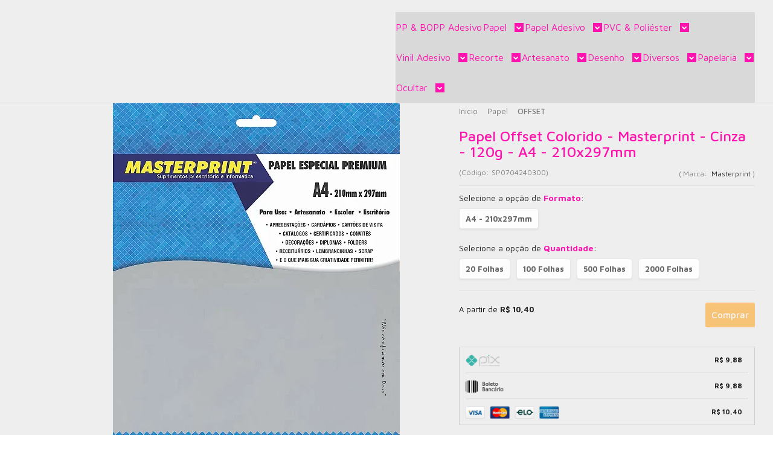

--- FILE ---
content_type: text/html; charset=utf-8
request_url: https://www.supperpapel.com.br/papel-offset-colorido---masterprint---cinza---120g---a4---210x297mm
body_size: 44289
content:

<!DOCTYPE html>
<html lang="pt-br">
  <head>
    <meta charset="utf-8">
    <meta content='width=device-width, initial-scale=1.0, maximum-scale=2.0' name='viewport' />
    <title>Papel Offset Colorido - Masterprint - Cinza - 120g - A4 - 210x297mm - SupperPapel | 11 anos!</title>
    <meta http-equiv="X-UA-Compatible" content="IE=edge">
    <meta name="generator" content="Loja Integrada" />

    <link rel="dns-prefetch" href="https://cdn.awsli.com.br/">
    <link rel="preconnect" href="https://cdn.awsli.com.br/">
    <link rel="preconnect" href="https://fonts.googleapis.com">
    <link rel="preconnect" href="https://fonts.gstatic.com" crossorigin>

    
  
      <meta property="og:url" content="https://www.supperpapel.com.br/papel-offset-colorido---masterprint---cinza---120g---a4---210x297mm" />
      <meta property="og:type" content="website" />
      <meta property="og:site_name" content="SupperPapel" />
      <meta property="og:locale" content="pt_BR" />
    
  <!-- Metadata para o facebook -->
  <meta property="og:type" content="website" />
  <meta property="og:title" content="Papel Offset Colorido - Masterprint - Cinza - 120g - A4 - 210x297mm" />
  <meta property="og:image" content="https://cdn.awsli.com.br/800x800/302/302116/produto/262414632/68-302070079-mp-papel-cinza-diplomatalisooffset-120gm-a4---20folhas-z8bvjjmirz.jpg" />
  <meta name="twitter:card" content="product" />
  
  <meta name="twitter:domain" content="www.supperpapel.com.br" />
  <meta name="twitter:url" content="https://www.supperpapel.com.br/papel-offset-colorido---masterprint---cinza---120g---a4---210x297mm?utm_source=twitter&utm_medium=twitter&utm_campaign=twitter" />
  <meta name="twitter:title" content="Papel Offset Colorido - Masterprint - Cinza - 120g - A4 - 210x297mm" />
  <meta name="twitter:description" content="Papel Offset Colorido - Masterprint - Cinza - 120g O Papel Offset Colorido da Masterprint, na cor cinza e gramatura de 120g/m², oferece uma base neutra e elegante para os mais diversos projetos gráficos e criativos. Sua tonalidade discreta é ideal para composições sofisticadas, convites, artesanato e uso corporativo. Compatível com diferentes tipos de impressão, este papel garante boa performance e acabamento de qualidade. ESPECIFICAÇÕES TÉCNICAS Característica Detalhe Gramatura Total 120g/m² Cor Cinza Fabricante Masterprint Código NCM 4802.58.10 Resistência à Água NÃO – Não recomendado para uso em ambientes úmidos ou ao ar livre Configuração na Impressora Papel Grosso (Thick) IMPRESSÃO RECOMENDADA Jato de Tinta – Corante Jato de Tinta – Pigmentada Impressora a Laser – Toner Offset ⚠ Por ser um papel colorido, as cores da impressão podem ser influenciadas pelo tom cinza do fundo. Faça testes antes. INDICAÇÕES PARA USO Convites Dobraduras Envelopes Artesanato Embalagens leves Projetos escolares ou corporativos O que sua criatividade permitir! GARANTIA 3 meses contra defeitos de fabricação. 💡 LEMBRETE: Sempre realize testes antes de produzir em grande quantidade." />
  <meta name="twitter:image" content="https://cdn.awsli.com.br/300x300/302/302116/produto/262414632/68-302070079-mp-papel-cinza-diplomatalisooffset-120gm-a4---20folhas-z8bvjjmirz.jpg" />
  <meta name="twitter:label1" content="Código" />
  <meta name="twitter:data1" content="SP0704240300" />
  <meta name="twitter:label2" content="Disponibilidade" />
  <meta name="twitter:data2" content="Disponível" />


    
  
    <script>
      setTimeout(function() {
        if (typeof removePageLoading === 'function') {
          removePageLoading();
        };
      }, 7000);
    </script>
  



    

  

    <link rel="canonical" href="https://www.supperpapel.com.br/papel-offset-colorido---masterprint---cinza---120g---a4---210x297mm" />
  



  <meta name="description" content="Papel Offset Colorido - Masterprint - Cinza - 120g O Papel Offset Colorido da Masterprint, na cor cinza e gramatura de 120g/m², oferece uma base neutra e elegante para os mais diversos projetos gráficos e criativos. Sua tonalidade discreta é ideal para composições sofisticadas, convites, artesanato e uso corporativo. Compatível com diferentes tipos de impressão, este papel garante boa performance e acabamento de qualidade. ESPECIFICAÇÕES TÉCNICAS Característica Detalhe Gramatura Total 120g/m² Cor Cinza Fabricante Masterprint Código NCM 4802.58.10 Resistência à Água NÃO – Não recomendado para uso em ambientes úmidos ou ao ar livre Configuração na Impressora Papel Grosso (Thick) IMPRESSÃO RECOMENDADA Jato de Tinta – Corante Jato de Tinta – Pigmentada Impressora a Laser – Toner Offset ⚠ Por ser um papel colorido, as cores da impressão podem ser influenciadas pelo tom cinza do fundo. Faça testes antes. INDICAÇÕES PARA USO Convites Dobraduras Envelopes Artesanato Embalagens leves Projetos escolares ou corporativos O que sua criatividade permitir! GARANTIA 3 meses contra defeitos de fabricação. 💡 LEMBRETE: Sempre realize testes antes de produzir em grande quantidade." />
  <meta property="og:description" content="Papel Offset Colorido - Masterprint - Cinza - 120g O Papel Offset Colorido da Masterprint, na cor cinza e gramatura de 120g/m², oferece uma base neutra e elegante para os mais diversos projetos gráficos e criativos. Sua tonalidade discreta é ideal para composições sofisticadas, convites, artesanato e uso corporativo. Compatível com diferentes tipos de impressão, este papel garante boa performance e acabamento de qualidade. ESPECIFICAÇÕES TÉCNICAS Característica Detalhe Gramatura Total 120g/m² Cor Cinza Fabricante Masterprint Código NCM 4802.58.10 Resistência à Água NÃO – Não recomendado para uso em ambientes úmidos ou ao ar livre Configuração na Impressora Papel Grosso (Thick) IMPRESSÃO RECOMENDADA Jato de Tinta – Corante Jato de Tinta – Pigmentada Impressora a Laser – Toner Offset ⚠ Por ser um papel colorido, as cores da impressão podem ser influenciadas pelo tom cinza do fundo. Faça testes antes. INDICAÇÕES PARA USO Convites Dobraduras Envelopes Artesanato Embalagens leves Projetos escolares ou corporativos O que sua criatividade permitir! GARANTIA 3 meses contra defeitos de fabricação. 💡 LEMBRETE: Sempre realize testes antes de produzir em grande quantidade." />







  <meta name="robots" content="index, follow" />



    
      
        <link rel="shortcut icon" href="https://cdn.awsli.com.br/302/302116/favicon/f6f11a2546.png" />
      
      <link rel="icon" href="https://cdn.awsli.com.br/302/302116/favicon/f6f11a2546.png" sizes="192x192">
    
    
      <meta name="theme-color" content="#ffd24b">
    

    
      <link rel="stylesheet" href="https://cdn.awsli.com.br/production/static/loja/estrutura/v1/css/all.min.css?v=b29f0c6" type="text/css">
    
    <!--[if lte IE 8]><link rel="stylesheet" href="https://cdn.awsli.com.br/production/static/loja/estrutura/v1/css/ie-fix.min.css" type="text/css"><![endif]-->
    <!--[if lte IE 9]><style type="text/css">.lateral-fulbanner { position: relative; }</style><![endif]-->

    
      <link rel="stylesheet" href="https://cdn.awsli.com.br/production/static/loja/estrutura/v1/css/tema-escuro.min.css?v=b29f0c6" type="text/css">
    

    
    
      <link href="https://fonts.googleapis.com/css2?family=Open%20Sans:wght@300;400;600;700&display=swap" rel="stylesheet">
    

    
      <link rel="stylesheet" href="https://cdn.awsli.com.br/production/static/loja/estrutura/v1/css/bootstrap-responsive.css?v=b29f0c6" type="text/css">
      <link rel="stylesheet" href="https://cdn.awsli.com.br/production/static/loja/estrutura/v1/css/style-responsive.css?v=b29f0c6">
    

    <link rel="stylesheet" href="/tema.css?v=20251201-153149">

    

    <script type="text/javascript">
      var LOJA_ID = 302116;
      var MEDIA_URL = "https://cdn.awsli.com.br/";
      var API_URL_PUBLIC = 'https://api.awsli.com.br/';
      
        var CARRINHO_PRODS = [];
      
      var ENVIO_ESCOLHIDO = 0;
      var ENVIO_ESCOLHIDO_CODE = 0;
      var CONTRATO_INTERNACIONAL = false;
      var CONTRATO_BRAZIL = !CONTRATO_INTERNACIONAL;
      var IS_STORE_ASYNC = true;
      var IS_CLIENTE_ANONIMO = false;
    </script>

    

    <!-- Editor Visual -->
    

    <script>
      

      const isPreview = JSON.parse(sessionStorage.getItem('preview', true));
      if (isPreview) {
        const url = location.href
        location.search === '' && url + (location.search = '?preview=None')
      }
    </script>

    
      <script src="https://cdn.awsli.com.br/production/static/loja/estrutura/v1/js/all.min.js?v=b29f0c6"></script>
    
    <!-- HTML5 shim and Respond.js IE8 support of HTML5 elements and media queries -->
    <!--[if lt IE 9]>
      <script src="https://oss.maxcdn.com/html5shiv/3.7.2/html5shiv.min.js"></script>
      <script src="https://oss.maxcdn.com/respond/1.4.2/respond.min.js"></script>
    <![endif]-->

    <link rel="stylesheet" href="https://cdn.awsli.com.br/production/static/loja/estrutura/v1/css/slick.min.css" type="text/css">
    <script src="https://cdn.awsli.com.br/production/static/loja/estrutura/v1/js/slick.min.js?v=b29f0c6"></script>
    <link rel="stylesheet" href="https://cdn.awsli.com.br/production/static/css/jquery.fancybox.min.css" type="text/css" />
    <script src="https://cdn.awsli.com.br/production/static/js/jquery/jquery.fancybox.pack.min.js"></script>

    
    

  
  <link rel="stylesheet" href="https://cdn.awsli.com.br/production/static/loja/estrutura/v1/css/imagezoom.min.css" type="text/css">
  <script src="https://cdn.awsli.com.br/production/static/loja/estrutura/v1/js/jquery.imagezoom.min.js"></script>

  <script type="text/javascript">
    var PRODUTO_ID = '262414632';
    var URL_PRODUTO_FRETE_CALCULAR = 'https://www.supperpapel.com.br/carrinho/frete';
    var variacoes = [{262414644: [7929838, 3173305]}, {262414637: [7929838, 5830543]}, {262414648: [7929838, 3112138]}, {262414661: [7929838, 3112179]}];
    var grades = [2342717, 112725];
    var imagem_grande = "https://cdn.awsli.com.br/2500x2500/302/302116/produto/262414632/68-302070079-mp-papel-cinza-diplomatalisooffset-120gm-a4---20folhas-z8bvjjmirz.jpg";
    var produto_grades_imagens = {};
    var produto_preco_sob_consulta = false;
    var produto_preco = 10.40;
  </script>
  <script type="text/javascript" src="https://cdn.awsli.com.br/production/static/loja/estrutura/v1/js/produto.min.js?v=b29f0c6"></script>
  <script type="text/javascript" src="https://cdn.awsli.com.br/production/static/loja/estrutura/v1/js/eventos-pixel-produto.min.js?v=b29f0c6"></script>


    
      
        <!-- Facebook Pixel Code -->
<script>
!function(f,b,e,v,n,t,s){if(f.fbq)return;n=f.fbq=function(){n.callMethod?
n.callMethod.apply(n,arguments):n.queue.push(arguments)};if(!f._fbq)f._fbq=n;
n.push=n;n.loaded=!0;n.version='2.0';n.queue=[];t=b.createElement(e);t.async=!0;
t.src=v;s=b.getElementsByTagName(e)[0];s.parentNode.insertBefore(t,s)}(window,
document,'script','https://connect.facebook.net/en_US/fbevents.js');

fbq('init', '140944356574386');
fbq('track', "PageView");


  fbq('track', 'ViewContent', {
    
      content_type: 'product_group',
    
    content_ids: ['SP0704240300'],
    content_name: 'Papel Offset Colorido \u002D Masterprint \u002D Cinza \u002D 120g \u002D A4 \u002D 210x297mm',
    value: 10.40,
    currency: 'BRL'
  });



</script>
<noscript><img height="1" width="1" style="display:none"
src="https://www.facebook.com/tr?id=140944356574386&ev=PageView&noscript=1"
/></noscript>
<!-- End Facebook Pixel Code -->
      
        
      
        <!-- Global site tag (gtag.js) - Google Analytics -->
<script async src="https://www.googletagmanager.com/gtag/js?l=LIgtagDataLayer&id=G-CSQT5VE887"></script>
<script>
  window.LIgtagDataLayer = window.LIgtagDataLayer || [];
  function LIgtag(){LIgtagDataLayer.push(arguments);}
  LIgtag('js', new Date());

  LIgtag('set', {
    'currency': 'BRL',
    'country': 'BR'
  });
  LIgtag('config', 'G-CSQT5VE887');
  

  if(window.performance) {
    var timeSincePageLoad = Math.round(performance.now());
    LIgtag('event', 'timing_complete', {
      'name': 'load',
      'time': timeSincePageLoad
    });
  }

  $(document).on('li_view_home', function(_, eventID) {
    LIgtag('event', 'view_home');
  });

  $(document).on('li_select_product', function(_, eventID, data) {
    LIgtag('event', 'select_item', data);
  });

  $(document).on('li_start_contact', function(_, eventID, value) {
    LIgtag('event', 'start_contact', {
      value
    });
  });

  $(document).on('li_view_catalog', function(_, eventID) {
    LIgtag('event', 'view_catalog');
  });

  $(document).on('li_search', function(_, eventID, search_term) {
    LIgtag('event', 'search', {
      search_term
    });
  });

  $(document).on('li_filter_products', function(_, eventID, data) {
    LIgtag('event', 'filter_products', data);
  });

  $(document).on('li_sort_products', function(_, eventID, value) {
    LIgtag('event', 'sort_products', {
      value
    });
  });

  $(document).on('li_view_product', function(_, eventID, item) {
    LIgtag('event', 'view_item', {
      items: [item]
    });
  });

  $(document).on('li_select_variation', function(_, eventID, data) {
    LIgtag('event', 'select_variation', data);
  });

  $(document).on('li_calculate_shipping', function(_, eventID, data) {
    LIgtag('event', 'calculate_shipping', {
      zipcode: data.zipcode
    });
  });

  $(document).on('li_view_cart', function(_, eventID, data) {
    LIgtag('event', 'view_cart', data);
  });

  $(document).on('li_add_to_cart', function(_, eventID, data) {
    LIgtag('event', 'add_to_cart', {
      items: data.items
    });
  });

  $(document).on('li_apply_coupon', function(_, eventID, value) {
    LIgtag('event', 'apply_coupon', {
      value
    });
  });

  $(document).on('li_change_quantity', function(_, eventID, item) {
    LIgtag('event', 'change_quantity', {
      items: [item]
    });
  });

  $(document).on('li_remove_from_cart', function(_, eventID, item) {
    LIgtag('event', 'remove_from_cart', {
      items: [item]
    });
  });

  $(document).on('li_return_home', function(_, eventID) {
    LIgtag('event', 'return_home');
  });

  $(document).on('li_view_checkout', function(_, eventID, data) {
    LIgtag('event', 'begin_checkout', data);
  });

  $(document).on('li_login', function(_, eventID) {
    LIgtag('event', 'login');
  });

  $(document).on('li_change_address', function(_, eventID, value) {
    LIgtag('event', 'change_address', {
      value
    });
  });

  $(document).on('li_change_shipping', function(_, eventID, data) {
    LIgtag('event', 'add_shipping_info', data);
  });

  $(document).on('li_change_payment', function(_, eventID, data) {
    LIgtag('event', 'add_payment_info', data);
  });

  $(document).on('li_start_purchase', function(_, eventID) {
    LIgtag('event', 'start_purchase');
  });

  $(document).on('li_checkout_error', function(_, eventID, value) {
    LIgtag('event', 'checkout_error', {
      value
    });
  });

  $(document).on('li_purchase', function(_, eventID, data) {
    LIgtag('event', 'purchase', data);

    
  });
</script>
      
        
      
        
      
    

    
<script>
  var url = '/_events/api/setEvent';

  var sendMetrics = function(event, user = {}) {
    var unique_identifier = uuidv4();

    try {
      var data = {
        request: {
          id: unique_identifier,
          environment: 'production'
        },
        store: {
          id: 302116,
          name: 'SupperPapel',
          test_account: false,
          has_meta_app: window.has_meta_app ?? false,
          li_search: true
        },
        device: {
          is_mobile: /Mobi/.test(window.navigator.userAgent),
          user_agent: window.navigator.userAgent,
          ip: '###device_ip###'
        },
        page: {
          host: window.location.hostname,
          path: window.location.pathname,
          search: window.location.search,
          type: 'product',
          title: document.title,
          referrer: document.referrer
        },
        timestamp: '###server_timestamp###',
        user_timestamp: new Date().toISOString(),
        event,
        origin: 'store'
      };

      if (window.performance) {
        var [timing] = window.performance.getEntriesByType('navigation');

        data['time'] = {
          server_response: Math.round(timing.responseStart - timing.requestStart)
        };
      }

      var _user = {},
          user_email_cookie = $.cookie('user_email'),
          user_data_cookie = $.cookie('LI-UserData');

      if (user_email_cookie) {
        var user_email = decodeURIComponent(user_email_cookie);

        _user['email'] = user_email;
      }

      if (user_data_cookie) {
        var user_data = JSON.parse(user_data_cookie);

        _user['logged'] = user_data.logged;
        _user['id'] = user_data.id ?? undefined;
      }

      $.each(user, function(key, value) {
        _user[key] = value;
      });

      if (!$.isEmptyObject(_user)) {
        data['user'] = _user;
      }

      try {
        var session_identifier = $.cookie('li_session_identifier');

        if (!session_identifier) {
          session_identifier = uuidv4();
        };

        var expiration_date = new Date();

        expiration_date.setTime(expiration_date.getTime() + (30 * 60 * 1000)); // 30 minutos

        $.cookie('li_session_identifier', session_identifier, {
          expires: expiration_date,
          path: '/'
        });

        data['session'] = {
          id: session_identifier
        };
      } catch (err) { }

      try {
        var user_session_identifier = $.cookie('li_user_session_identifier');

        if (!user_session_identifier) {
          user_session_identifier = uuidv4();

          $.cookie('li_user_session_identifier', user_session_identifier, {
            path: '/'
          });
        };

        data['user_session'] = {
          id: user_session_identifier
        };
      } catch (err) { }

      var _cookies = {},
          fbc = $.cookie('_fbc'),
          fbp = $.cookie('_fbp');

      if (fbc) {
        _cookies['fbc'] = fbc;
      }

      if (fbp) {
        _cookies['fbp'] = fbp;
      }

      if (!$.isEmptyObject(_cookies)) {
        data['session']['cookies'] = _cookies;
      }

      try {
        var ab_test_cookie = $.cookie('li_ab_test_running');

        if (ab_test_cookie) {
          var ab_test = JSON.parse(atob(ab_test_cookie));

          if (ab_test.length) {
            data['store']['ab_test'] = ab_test;
          }
        }
      } catch (err) { }

      var _utm = {};

      $.each(sessionStorage, function(key, value) {
        if (key.startsWith('utm_')) {
          var name = key.split('_')[1];

          _utm[name] = value;
        }
      });

      if (!$.isEmptyObject(_utm)) {
        data['session']['utm'] = _utm;
      }

      var controller = new AbortController();

      setTimeout(function() {
        controller.abort();
      }, 5000);

      fetch(url, {
        keepalive: true,
        method: 'POST',
        headers: {
          'Content-Type': 'application/json'
        },
        body: JSON.stringify({ data }),
        signal: controller.signal
      });
    } catch (err) { }

    return unique_identifier;
  }
</script>

    
<script>
  (function() {
    var initABTestHandler = function() {
      try {
        if ($.cookie('li_ab_test_running')) {
          return
        };
        var running_tests = [];

        
        
        
        

        var running_tests_to_cookie = JSON.stringify(running_tests);
        running_tests_to_cookie = btoa(running_tests_to_cookie);
        $.cookie('li_ab_test_running', running_tests_to_cookie, {
          path: '/'
        });

        
        if (running_tests.length > 0) {
          setTimeout(function() {
            $.ajax({
              url: "/conta/status"
            });
          }, 500);
        };

      } catch (err) { }
    }
    setTimeout(initABTestHandler, 500);
  }());
</script>

    
<script>
  $(function() {
    // Clicar em um produto
    $('.listagem-item').click(function() {
      var row, column;

      var $list = $(this).closest('[data-produtos-linha]'),
          index = $(this).closest('li').index();

      if($list.find('.listagem-linha').length === 1) {
        var productsPerRow = $list.data('produtos-linha');

        row = Math.floor(index / productsPerRow) + 1;
        column = (index % productsPerRow) + 1;
      } else {
        row = $(this).closest('.listagem-linha').index() + 1;
        column = index + 1;
      }

      var body = {
        item_id: $(this).attr('data-id'),
        item_sku: $(this).find('.produto-sku').text(),
        item_name: $(this).find('.nome-produto').text().trim(),
        item_row: row,
        item_column: column
      };

      var eventID = sendMetrics({
        type: 'event',
        name: 'select_product',
        data: body
      });

      $(document).trigger('li_select_product', [eventID, body]);
    });

    // Clicar no "Fale Conosco"
    $('#modalContato').on('show', function() {
      var value = 'Fale Conosco';

      var eventID = sendMetrics({
        type: 'event',
        name: 'start_contact',
        data: { text: value }
      });

      $(document).trigger('li_start_contact', [eventID, value]);
    });

    // Clicar no WhatsApp
    $('.li-whatsapp a').click(function() {
      var value = 'WhatsApp';

      var eventID = sendMetrics({
        type: 'event',
        name: 'start_contact',
        data: { text: value }
      });

      $(document).trigger('li_start_contact', [eventID, value]);
    });

    
      // Visualizar o produto
      var body = {
        item_id: '262414632',
        item_sku: 'SP0704240300',
        item_name: 'Papel Offset Colorido - Masterprint - Cinza - 120g - A4 - 210x297mm',
        item_category: 'OFFSET',
        item_type: 'product_group',
        
          full_price: 10.40,
          promotional_price: null,
          price: 10.40,
        
        quantity: 1
      };

      var params = new URLSearchParams(window.location.search),
          recommendation_shelf = null,
          recommendation = {};

      if (
        params.has('recomendacao_id') &&
        params.has('email_ref') &&
        params.has('produtos_recomendados')
      ) {
        recommendation['email'] = {
          id: params.get('recomendacao_id'),
          email_id: params.get('email_ref'),
          products: $.map(params.get('produtos_recomendados').split(','), function(value) {
            return parseInt(value)
          })
        };
      }

      if (recommendation_shelf) {
        recommendation['shelf'] = recommendation_shelf;
      }

      if (!$.isEmptyObject(recommendation)) {
        body['recommendation'] = recommendation;
      }

      var eventID = sendMetrics({
        type: 'pageview',
        name: 'view_product',
        data: body
      });

      $(document).trigger('li_view_product', [eventID, body]);

      // Calcular frete
      $('#formCalcularCep').submit(function() {
        $(document).ajaxSuccess(function(event, xhr, settings) {
          try {
            var url = new URL(settings.url);

            if(url.pathname !== '/carrinho/frete') return;

            var data = xhr.responseJSON;

            if(data.error) return;

            var params = url.searchParams;

            var body = {
              zipcode: params.get('cep'),
              deliveries: $.map(data, function(delivery) {
                if(delivery.msgErro) return;

                return {
                  id: delivery.id,
                  name: delivery.name,
                  price: delivery.price,
                  delivery_time: delivery.deliveryTime
                };
              })
            };

            var eventID = sendMetrics({
              type: 'event',
              name: 'calculate_shipping',
              data: body
            });

            $(document).trigger('li_calculate_shipping', [eventID, body]);

            $(document).off('ajaxSuccess');
          } catch(error) {}
        });
      });

      // Visualizar compre junto
      $(document).on('buy_together_ready', function() {
        var $buyTogether = $('.compre-junto');

        var observer = new IntersectionObserver(function(entries) {
          entries.forEach(function(entry) {
            if(entry.isIntersecting) {
              var body = {
                title: $buyTogether.find('.compre-junto__titulo').text(),
                id: $buyTogether.data('id'),
                items: $buyTogether.find('.compre-junto__produto').map(function() {
                  var $product = $(this);

                  return {
                    item_id: $product.attr('data-id'),
                    item_sku: $product.attr('data-code'),
                    item_name: $product.find('.compre-junto__nome').text(),
                    full_price: $product.find('.compre-junto__preco--regular').data('price') || null,
                    promotional_price: $product.find('.compre-junto__preco--promocional').data('price') || null
                  };
                }).get()
              };

              var eventID = sendMetrics({
                type: 'event',
                name: 'view_buy_together',
                data: body
              });

              $(document).trigger('li_view_buy_together', [eventID, body]);

              observer.disconnect();
            }
          });
        }, { threshold: 1.0 });

        observer.observe($buyTogether.get(0));

        $('.compre-junto__atributo--grade').click(function(event) {
          if(!event.originalEvent) return;

          var body = {
            grid_name: $(this).closest('.compre-junto__atributos').data('grid'),
            variation_name: $(this).data('variation')
          };

          var eventID = sendMetrics({
            type: 'event',
            name: 'select_buy_together_variation',
            data: body
          });

          $(document).trigger('li_select_buy_together_variation', [eventID, body]);
        });

        $('.compre-junto__atributo--lista').change(function(event) {
          if(!event.originalEvent) return;

          var $selectedOption = $(this).find('option:selected');

          if(!$selectedOption.is('[value]')) return;

          var body = {
            grid_name: $(this).closest('.compre-junto__atributos').data('grid'),
            variation_name: $selectedOption.text()
          };

          var eventID = sendMetrics({
            type: 'event',
            name: 'select_buy_together_variation',
            data: body
          });

          $(document).trigger('li_select_buy_together_variation', [eventID, body]);
        });
      });

      // Selecionar uma variação
      $('.atributo-item').click(function(event) {
        if(!event.originalEvent) return;

        var body = {
          grid_name: $(this).data('grade-nome'),
          variation_name: $(this).data('variacao-nome')
        };

        var eventID = sendMetrics({
          type: 'event',
          name: 'select_variation',
          data: body
        });

        $(document).trigger('li_select_variation', [eventID, body]);
      });
    
  });
</script>


    
	<!-- lojaintegrada-google-shopping -->
  
      <meta name="google-site-verification" content="r3AXVc1H2ex-8jjSY2d4ZacbFRjtVvCA_KK-Y_SbmNw" />
  

	<!-- Google Analytics -->
  
      <!-- Google tag (gtag.js) -->
<script async src="https://www.googletagmanager.com/gtag/js?id=AW-881679990"></script>
<script>
  window.dataLayer = window.dataLayer || [];
  function gtag(){dataLayer.push(arguments);}
  gtag('js', new Date());

  gtag('config', 'AW-881679990');
</script>
  


    
      
        <link href="//cdn.awsli.com.br/temasv2/4399/__theme_custom.css?v=1753453049" rel="stylesheet" type="text/css">
<script src="//cdn.awsli.com.br/temasv2/4399/__theme_custom.js?v=1753453049"></script>
      
    

    
      <link rel="stylesheet" href="/avancado.css?v=20251201-153149" type="text/css" />
    

    
      
        <script defer async src="https://analytics.tiktok.com/i18n/pixel/sdk.js?sdkid=CC7L993C77U8Q27RG01G"></script>
      

      
        <script type="text/javascript">
          !function (w, d, t) {
            w.TiktokAnalyticsObject=t;
            var ttq=w[t]=w[t]||[];
            ttq.methods=["page","track","identify","instances","debug","on","off","once","ready","alias","group","enableCookie","disableCookie"];
            ttq.setAndDefer=function(t,e){
              t[e]=function(){
                t.push([e].concat(Array.prototype.slice.call(arguments,0)))
              }
            }
            for(var i=0;i<ttq.methods.length;i++)
              ttq.setAndDefer(ttq,ttq.methods[i]);
          }(window, document, 'ttq');

          window.LI_TIKTOK_PIXEL_ENABLED = true;
        </script>
      

      
    

    
  <link rel="manifest" href="/manifest.json" />




  </head>
  <body class="pagina-produto produto-262414632 tema-transparente  ">
    <div id="fb-root"></div>
    
  
    <div id="full-page-loading">
      <div class="conteiner" style="height: 100%;">
        <div class="loading-placeholder-content">
          <div class="loading-placeholder-effect loading-placeholder-header"></div>
          <div class="loading-placeholder-effect loading-placeholder-body"></div>
        </div>
      </div>
      <script>
        var is_full_page_loading = true;
        function removePageLoading() {
          if (is_full_page_loading) {
            try {
              $('#full-page-loading').remove();
            } catch(e) {}
            try {
              var div_loading = document.getElementById('full-page-loading');
              if (div_loading) {
                div_loading.remove();
              };
            } catch(e) {}
            is_full_page_loading = false;
          };
        };
        $(function() {
          setTimeout(function() {
            removePageLoading();
          }, 1);
        });
      </script>
      <style>
        #full-page-loading { position: fixed; z-index: 9999999; margin: auto; top: 0; left: 0; bottom: 0; right: 0; }
        #full-page-loading:before { content: ''; display: block; position: fixed; top: 0; left: 0; width: 100%; height: 100%; background: rgba(255, 255, 255, .98); background: radial-gradient(rgba(255, 255, 255, .99), rgba(255, 255, 255, .98)); }
        .loading-placeholder-content { height: 100%; display: flex; flex-direction: column; position: relative; z-index: 1; }
        .loading-placeholder-effect { background-color: #F9F9F9; border-radius: 5px; width: 100%; animation: pulse-loading 1.5s cubic-bezier(0.4, 0, 0.6, 1) infinite; }
        .loading-placeholder-content .loading-placeholder-body { flex-grow: 1; margin-bottom: 30px; }
        .loading-placeholder-content .loading-placeholder-header { height: 20%; min-height: 100px; max-height: 200px; margin: 30px 0; }
        @keyframes pulse-loading{50%{opacity:.3}}
      </style>
    </div>
  



    
      
        




<div class="barra-inicial fundo-secundario">
  <div class="conteiner">
    <div class="row-fluid">
      <div class="lista-redes span3 hidden-phone">
        
          <ul>
            
              <li>
                <a href="https://facebook.com/supperpapel/" target="_blank" aria-label="Siga nos no Facebook"><i class="icon-facebook"></i></a>
              </li>
            
            
            
            
            
              <li>
                <a href="https://instagram.com/supperpapel/" target="_blank" aria-label="Siga nos no Instagram"><i class="icon-instagram"></i></a>
              </li>
            
            
            
          </ul>
        
      </div>
      <div class="canais-contato span9">
        <ul>
          <li class="hidden-phone">
            <a href="#modalContato" data-toggle="modal" data-target="#modalContato">
              <i class="icon-comment"></i>
              Fale Conosco
            </a>
          </li>
          
            <li>
              <span>
                <i class="icon-phone"></i>Telefone: (41) 3018-8182
              </span>
            </li>
          
          
            <li class="tel-whatsapp">
              <span>
                <i class="fa fa-whatsapp"></i>Whatsapp: (41) 3018-8182
              </span>
            </li>
          
          
        </ul>
      </div>
    </div>
  </div>
</div>

      
    

    <div class="conteiner-principal">
      
        
          
<div id="cabecalho">

  <div class="atalhos-mobile visible-phone fundo-secundario borda-principal">
    <ul>

      <li><a href="https://www.supperpapel.com.br/" class="icon-home"> </a></li>
      
      <li class="fundo-principal"><a href="https://www.supperpapel.com.br/carrinho/index" class="icon-shopping-cart"> </a></li>
      
      
        <li class="menu-user-logged" style="display: none;"><a href="https://www.supperpapel.com.br/conta/logout" class="icon-signout menu-user-logout"> </a></li>
      
      
      <li><a href="https://www.supperpapel.com.br/conta/index" class="icon-user"> </a></li>
      
      <li class="vazia"><span>&nbsp;</span></li>

    </ul>
  </div>

  <div class="conteiner">
    <div class="row-fluid">
      <div class="span3">
        <h2 class="logo cor-secundaria">
          <a href="https://www.supperpapel.com.br/" title="SupperPapel">
            
            <img src="https://cdn.awsli.com.br/400x300/302/302116/logo/logo-supperpapel---branco---sem-margem-nwa571lnoc.png" alt="SupperPapel" />
            
          </a>
        </h2>


      </div>

      <div class="conteudo-topo span9">
        <div class="superior row-fluid hidden-phone">
          <div class="span8">
            
              
                <div class="btn-group menu-user-logged" style="display: none;">
                  <a href="https://www.supperpapel.com.br/conta/index" class="botao secundario pequeno dropdown-toggle" data-toggle="dropdown">
                    Olá, <span class="menu-user-name"></span>
                    <span class="icon-chevron-down"></span>
                  </a>
                  <ul class="dropdown-menu">
                    <li>
                      <a href="https://www.supperpapel.com.br/conta/index" title="Minha conta">Minha conta</a>
                    </li>
                    
                      <li>
                        <a href="https://www.supperpapel.com.br/conta/pedido/listar" title="Minha conta">Meus pedidos</a>
                      </li>
                    
                    <li>
                      <a href="https://www.supperpapel.com.br/conta/favorito/listar" title="Meus favoritos">Meus favoritos</a>
                    </li>
                    <li>
                      <a href="https://www.supperpapel.com.br/conta/logout" title="Sair" class="menu-user-logout">Sair</a>
                    </li>
                  </ul>
                </div>
              
              
                <a href="https://www.supperpapel.com.br/conta/login" class="bem-vindo cor-secundaria menu-user-welcome">
                  Bem-vindo, <span class="cor-principal">identifique-se</span> para fazer pedidos
                </a>
              
            
          </div>
          <div class="span4">
            <ul class="acoes-conta borda-alpha">
              
                <li>
                  <i class="icon-list fundo-principal"></i>
                  <a href="https://www.supperpapel.com.br/conta/pedido/listar" class="cor-secundaria">Meus Pedidos</a>
                </li>
              
              
                <li>
                  <i class="icon-user fundo-principal"></i>
                  <a href="https://www.supperpapel.com.br/conta/index" class="cor-secundaria">Minha Conta</a>
                </li>
              
            </ul>
          </div>
        </div>

        <div class="inferior row-fluid ">
          <div class="span8 busca-mobile">
            <a href="javascript:;" class="atalho-menu visible-phone icon-th botao principal"> </a>

            <div class="busca borda-alpha">
              <form id="form-buscar" action="/buscar" method="get">
                <input id="auto-complete" type="text" name="q" placeholder="Digite o que você procura" value="" autocomplete="off" maxlength="255" />
                <button class="botao botao-busca icon-search fundo-secundario" aria-label="Buscar"></button>
              </form>
            </div>

          </div>

          
            <div class="span4 hidden-phone">
              

  <div class="carrinho vazio">
    
      <a href="https://www.supperpapel.com.br/carrinho/index">
        <i class="icon-shopping-cart fundo-principal"></i>
        <strong class="qtd-carrinho titulo cor-secundaria" style="display: none;">0</strong>
        <span style="display: none;">
          
            <b class="titulo cor-secundaria"><span>Meu Carrinho</span></b>
          
          <span class="cor-secundaria">Produtos adicionados</span>
        </span>
        
          <span class="titulo cor-secundaria vazio-text">Carrinho vazio</span>
        
      </a>
    
    <div class="carrinho-interno-ajax"></div>
  </div>
  
<div class="minicart-placeholder" style="display: none;">
  <div class="carrinho-interno borda-principal">
    <ul>
      <li class="minicart-item-modelo">
        
          <div class="preco-produto com-promocao destaque-preco ">
            <div>
              <s class="preco-venda">
                R$ --PRODUTO_PRECO_DE--
              </s>
              <strong class="preco-promocional cor-principal">
                R$ --PRODUTO_PRECO_POR--
              </strong>
            </div>
          </div>
        
        <a data-href="--PRODUTO_URL--" class="imagem-produto">
          <img data-src="https://cdn.awsli.com.br/64x64/--PRODUTO_IMAGEM--" alt="--PRODUTO_NOME--" />
        </a>
        <a data-href="--PRODUTO_URL--" class="nome-produto cor-secundaria">
          --PRODUTO_NOME--
        </a>
        <div class="produto-sku hide">--PRODUTO_SKU--</div>
      </li>
    </ul>
    <div class="carrinho-rodape">
      <span class="carrinho-info">
        
          <i>--CARRINHO_QUANTIDADE-- produto no carrinho</i>
        
        
          
            <span class="carrino-total">
              Total: <strong class="titulo cor-principal">R$ --CARRINHO_TOTAL_ITENS--</strong>
            </span>
          
        
      </span>
      <a href="https://www.supperpapel.com.br/carrinho/index" class="botao principal">
        
          <i class="icon-shopping-cart"></i>Ir para o carrinho
        
      </a>
    </div>
  </div>
</div>



            </div>
          
        </div>

      </div>
    </div>
    


  
    
      
<div class="menu superior">
  <ul class="nivel-um">
    


    

  


    
      <li class="categoria-id-3983051  borda-principal">
        <a href="https://www.supperpapel.com.br/bopp-adesivo" title="PP &amp; BOPP Adesivo">
          <strong class="titulo cor-secundaria">PP &amp; BOPP Adesivo</strong>
          
        </a>
        
      </li>
    
      <li class="categoria-id-1028037 com-filho borda-principal">
        <a href="https://www.supperpapel.com.br/papel" title="Papel">
          <strong class="titulo cor-secundaria">Papel</strong>
          
            <i class="icon-chevron-down fundo-secundario"></i>
          
        </a>
        
          <ul class="nivel-dois borda-alpha">
            

  <li class="categoria-id-17474082 ">
    <a href="https://www.supperpapel.com.br/papel/card-plus" title="CARD PLUS">
      
      CARD PLUS
    </a>
    
  </li>

  <li class="categoria-id-17670837 ">
    <a href="https://www.supperpapel.com.br/papel/cartao" title="CARTÃO">
      
      CARTÃO
    </a>
    
  </li>

  <li class="categoria-id-3997868 ">
    <a href="https://www.supperpapel.com.br/papel/cartolina" title="CARTOLINA">
      
      CARTOLINA
    </a>
    
  </li>

  <li class="categoria-id-6860502 com-filho">
    <a href="https://www.supperpapel.com.br/papel/color-plus" title="COLOR PLUS">
      
        <i class="icon-chevron-right fundo-secundario"></i>
      
      COLOR PLUS
    </a>
    
      <ul class="nivel-tres">
        
          

  <li class="categoria-id-23056631 ">
    <a href="https://www.supperpapel.com.br/color-plus/texturizado" title="TEXTURIZADO">
      
      TEXTURIZADO
    </a>
    
  </li>


        
      </ul>
    
  </li>

  <li class="categoria-id-12966221 ">
    <a href="https://www.supperpapel.com.br/papel/color-pop" title="COLOR POP">
      
      COLOR POP
    </a>
    
  </li>

  <li class="categoria-id-3997852 ">
    <a href="https://www.supperpapel.com.br/papel/couche" title="COUCHÉ">
      
      COUCHÉ
    </a>
    
  </li>

  <li class="categoria-id-3997854 ">
    <a href="https://www.supperpapel.com.br/papel/fotografico" title="FOTOGRÁFICO">
      
      FOTOGRÁFICO
    </a>
    
  </li>

  <li class="categoria-id-17544055 ">
    <a href="https://www.supperpapel.com.br/papel/glitter" title="GLITTER">
      
      GLITTER
    </a>
    
  </li>

  <li class="categoria-id-3997856 ">
    <a href="https://www.supperpapel.com.br/papel/ingresso-identificacao" title="INGRESSO &amp; IDENTIFICAÇÃO">
      
      INGRESSO &amp; IDENTIFICAÇÃO
    </a>
    
  </li>

  <li class="categoria-id-4466533 ">
    <a href="https://www.supperpapel.com.br/papel/kraft" title="KRAFT">
      
      KRAFT
    </a>
    
  </li>

  <li class="categoria-id-7030275 ">
    <a href="https://www.supperpapel.com.br/papel/laminado" title="LAMINADO">
      
      LAMINADO
    </a>
    
  </li>

  <li class="categoria-id-22636931 ">
    <a href="https://www.supperpapel.com.br/papel/markatto" title="MARKATTO">
      
      MARKATTO
    </a>
    
  </li>

  <li class="categoria-id-19704052 ">
    <a href="https://www.supperpapel.com.br/monolucido" title="MONOLÚCIDO">
      
      MONOLÚCIDO
    </a>
    
  </li>

  <li class="categoria-id-17314419 ">
    <a href="https://www.supperpapel.com.br/papel/neon" title="NEON">
      
      NEON
    </a>
    
  </li>

  <li class="categoria-id-3996509 ">
    <a href="https://www.supperpapel.com.br/papel/offset" title="OFFSET">
      
      OFFSET
    </a>
    
  </li>

  <li class="categoria-id-18170314 ">
    <a href="https://www.supperpapel.com.br/papel/opalina" title="OPALINA">
      
      OPALINA
    </a>
    
  </li>

  <li class="categoria-id-10353840 ">
    <a href="https://www.supperpapel.com.br/papel/perolizado" title="PEROLIZADO">
      
      PEROLIZADO
    </a>
    
  </li>

  <li class="categoria-id-17709886 ">
    <a href="https://www.supperpapel.com.br/papel/polen" title="PÓLEN">
      
      PÓLEN
    </a>
    
  </li>

  <li class="categoria-id-13982641 ">
    <a href="https://www.supperpapel.com.br/papel/reciclato" title="RECICLATO">
      
      RECICLATO
    </a>
    
  </li>

  <li class="categoria-id-3997858 ">
    <a href="https://www.supperpapel.com.br/papel/sublimacao" title="SUBLIMAÇÃO">
      
      SUBLIMAÇÃO
    </a>
    
  </li>

  <li class="categoria-id-3997861 ">
    <a href="https://www.supperpapel.com.br/papel/transfer" title="TRANSFER">
      
      TRANSFER
    </a>
    
  </li>

  <li class="categoria-id-3997864 ">
    <a href="https://www.supperpapel.com.br/papel/vegetal" title="VEGETAL">
      
      VEGETAL
    </a>
    
  </li>

  <li class="categoria-id-12773089 ">
    <a href="https://www.supperpapel.com.br/papel/verge" title="VERGÊ">
      
      VERGÊ
    </a>
    
  </li>


          </ul>
        
      </li>
    
      <li class="categoria-id-1028040 com-filho borda-principal">
        <a href="https://www.supperpapel.com.br/papel-adesivo" title="Papel Adesivo">
          <strong class="titulo cor-secundaria">Papel Adesivo</strong>
          
            <i class="icon-chevron-down fundo-secundario"></i>
          
        </a>
        
          <ul class="nivel-dois borda-alpha">
            

  <li class="categoria-id-3997876 ">
    <a href="https://www.supperpapel.com.br/papel-adesivo/especial" title="ESPECIAL">
      
      ESPECIAL
    </a>
    
  </li>

  <li class="categoria-id-3997874 ">
    <a href="https://www.supperpapel.com.br/papel-adesivo/fotografico" title="FOTOGRÁFICO">
      
      FOTOGRÁFICO
    </a>
    
  </li>

  <li class="categoria-id-17170652 ">
    <a href="https://www.supperpapel.com.br/papel-adesivo/glitter" title="GLITTER">
      
      GLITTER
    </a>
    
  </li>

  <li class="categoria-id-17314427 ">
    <a href="https://www.supperpapel.com.br/papel-adesivo/neon" title="NEON">
      
      NEON
    </a>
    
  </li>

  <li class="categoria-id-3997879 ">
    <a href="https://www.supperpapel.com.br/papel-adesivo/uso-geral" title="USO GERAL">
      
      USO GERAL
    </a>
    
  </li>


          </ul>
        
      </li>
    
      <li class="categoria-id-1028042 com-filho borda-principal">
        <a href="https://www.supperpapel.com.br/pvc-poliester" title="PVC &amp; Poliéster">
          <strong class="titulo cor-secundaria">PVC &amp; Poliéster</strong>
          
            <i class="icon-chevron-down fundo-secundario"></i>
          
        </a>
        
          <ul class="nivel-dois borda-alpha">
            

  <li class="categoria-id-3997538 ">
    <a href="https://www.supperpapel.com.br/pvc-poliester/acetato" title="ACETATO">
      
      ACETATO
    </a>
    
  </li>

  <li class="categoria-id-5530552 ">
    <a href="https://www.supperpapel.com.br/pvc-poliester/adesivo" title="ADESIVO">
      
      ADESIVO
    </a>
    
  </li>

  <li class="categoria-id-3997533 ">
    <a href="https://www.supperpapel.com.br/pvc-poliester/jato-de-tinta" title="JATO DE TINTA">
      
      JATO DE TINTA
    </a>
    
  </li>

  <li class="categoria-id-3997534 ">
    <a href="https://www.supperpapel.com.br/pvc-poliester/laser" title="LASER">
      
      LASER
    </a>
    
  </li>


          </ul>
        
      </li>
    
      <li class="categoria-id-1028048 com-filho borda-principal">
        <a href="https://www.supperpapel.com.br/vinil-adesivo" title="Vinil Adesivo">
          <strong class="titulo cor-secundaria">Vinil Adesivo</strong>
          
            <i class="icon-chevron-down fundo-secundario"></i>
          
        </a>
        
          <ul class="nivel-dois borda-alpha">
            

  <li class="categoria-id-1273904 ">
    <a href="https://www.supperpapel.com.br/jato-de-tinta" title="JATO DE TINTA">
      
      JATO DE TINTA
    </a>
    
  </li>

  <li class="categoria-id-1273906 ">
    <a href="https://www.supperpapel.com.br/laser" title="LASER">
      
      LASER
    </a>
    
  </li>

  <li class="categoria-id-5820506 ">
    <a href="https://www.supperpapel.com.br/vinil-adesivo/recorte" title="RECORTE">
      
      RECORTE
    </a>
    
  </li>

  <li class="categoria-id-3509372 ">
    <a href="https://www.supperpapel.com.br/vinil-sublimacao" title="SUBLIMAÇÃO">
      
      SUBLIMAÇÃO
    </a>
    
  </li>


          </ul>
        
      </li>
    
      <li class="categoria-id-1028045 com-filho borda-principal">
        <a href="https://www.supperpapel.com.br/recorte-plotter" title="Recorte">
          <strong class="titulo cor-secundaria">Recorte</strong>
          
            <i class="icon-chevron-down fundo-secundario"></i>
          
        </a>
        
          <ul class="nivel-dois borda-alpha">
            

  <li class="categoria-id-1586048 ">
    <a href="https://www.supperpapel.com.br/silhouette" title="SILHOUETTE">
      
      SILHOUETTE
    </a>
    
  </li>

  <li class="categoria-id-3997882 com-filho">
    <a href="https://www.supperpapel.com.br/recorte/vinil-adesivo" title="VINIL ADESIVO">
      
        <i class="icon-chevron-right fundo-secundario"></i>
      
      VINIL ADESIVO
    </a>
    
      <ul class="nivel-tres">
        
          

  <li class="categoria-id-16279287 ">
    <a href="https://www.supperpapel.com.br/recorte/vinil-adesivo/bobina" title="VINIL EM BOBINA">
      
      VINIL EM BOBINA
    </a>
    
  </li>


        
      </ul>
    
  </li>


          </ul>
        
      </li>
    
      <li class="categoria-id-18424716 com-filho borda-principal">
        <a href="https://www.supperpapel.com.br/artesanato" title="Artesanato">
          <strong class="titulo cor-secundaria">Artesanato</strong>
          
            <i class="icon-chevron-down fundo-secundario"></i>
          
        </a>
        
          <ul class="nivel-dois borda-alpha">
            

  <li class="categoria-id-18424717 ">
    <a href="https://www.supperpapel.com.br/artesanato/base-para-corte" title="Base para Corte">
      
      Base para Corte
    </a>
    
  </li>

  <li class="categoria-id-18619875 com-filho">
    <a href="https://www.supperpapel.com.br/artesanato/cola" title="Cola">
      
        <i class="icon-chevron-right fundo-secundario"></i>
      
      Cola
    </a>
    
      <ul class="nivel-tres">
        
          

  <li class="categoria-id-18619901 ">
    <a href="https://www.supperpapel.com.br/cola/cola-colorida" title="Cola Colorida">
      
      Cola Colorida
    </a>
    
  </li>

  <li class="categoria-id-18619891 ">
    <a href="https://www.supperpapel.com.br/artesanato/cola/cola-gel" title="Cola Gel">
      
      Cola Gel
    </a>
    
  </li>

  <li class="categoria-id-18660044 ">
    <a href="https://www.supperpapel.com.br/cola/cola-instantanea" title="Cola Instantânea">
      
      Cola Instantânea
    </a>
    
  </li>

  <li class="categoria-id-18424719 ">
    <a href="https://www.supperpapel.com.br/artesanato/cola/cola-quente" title="Cola Quente">
      
      Cola Quente
    </a>
    
  </li>


        
      </ul>
    
  </li>

  <li class="categoria-id-18660074 ">
    <a href="https://www.supperpapel.com.br/artesanato/furadores" title="Furadores">
      
      Furadores
    </a>
    
  </li>

  <li class="categoria-id-18424718 ">
    <a href="https://www.supperpapel.com.br/artesanato/glitter" title="Glitter">
      
      Glitter
    </a>
    
  </li>


          </ul>
        
      </li>
    
      <li class="categoria-id-18424700 com-filho borda-principal">
        <a href="https://www.supperpapel.com.br/desenho" title="Desenho">
          <strong class="titulo cor-secundaria">Desenho</strong>
          
            <i class="icon-chevron-down fundo-secundario"></i>
          
        </a>
        
          <ul class="nivel-dois borda-alpha">
            

  <li class="categoria-id-18424701 ">
    <a href="https://www.supperpapel.com.br/desenho/blocos-para-desenho" title="Blocos para Desenho">
      
      Blocos para Desenho
    </a>
    
  </li>

  <li class="categoria-id-18424709 ">
    <a href="https://www.supperpapel.com.br/desenho/brush-pen" title="Brush Pen">
      
      Brush Pen
    </a>
    
  </li>

  <li class="categoria-id-18424702 ">
    <a href="https://www.supperpapel.com.br/desenho/caneta-gel" title="Caneta Gel">
      
      Caneta Gel
    </a>
    
  </li>

  <li class="categoria-id-18424703 ">
    <a href="https://www.supperpapel.com.br/desenho/caneta-para-tecido" title="Caneta para Tecido">
      
      Caneta para Tecido
    </a>
    
  </li>

  <li class="categoria-id-18424706 ">
    <a href="https://www.supperpapel.com.br/desenho/dual-brush" title="Dual Brush">
      
      Dual Brush
    </a>
    
  </li>

  <li class="categoria-id-18424704 ">
    <a href="https://www.supperpapel.com.br/desenho/fineliner" title="Fineliner">
      
      Fineliner
    </a>
    
  </li>

  <li class="categoria-id-18424705 ">
    <a href="https://www.supperpapel.com.br/desenho/giz-liquido" title="Giz Líquido">
      
      Giz Líquido
    </a>
    
  </li>

  <li class="categoria-id-18424707 ">
    <a href="https://www.supperpapel.com.br/desenho/marcador-permanente" title="Marcador Permanente">
      
      Marcador Permanente
    </a>
    
  </li>

  <li class="categoria-id-18424708 ">
    <a href="https://www.supperpapel.com.br/desenho/marcador-ponta-fina" title="Marcador Ponta Fina">
      
      Marcador Ponta Fina
    </a>
    
  </li>


          </ul>
        
      </li>
    
      <li class="categoria-id-3997823 com-filho borda-principal">
        <a href="https://www.supperpapel.com.br/diversos" title="Diversos">
          <strong class="titulo cor-secundaria">Diversos</strong>
          
            <i class="icon-chevron-down fundo-secundario"></i>
          
        </a>
        
          <ul class="nivel-dois borda-alpha">
            

  <li class="categoria-id-1028032 ">
    <a href="https://www.supperpapel.com.br/adesivo" title="ADESIVOS">
      
      ADESIVOS
    </a>
    
  </li>

  <li class="categoria-id-2688927 ">
    <a href="https://www.supperpapel.com.br/amostras" title="AMOSTRAS">
      
      AMOSTRAS
    </a>
    
  </li>

  <li class="categoria-id-17430154 ">
    <a href="https://www.supperpapel.com.br/kits" title="KITS">
      
      KITS
    </a>
    
  </li>

  <li class="categoria-id-17966605 ">
    <a href="https://www.supperpapel.com.br/outros/laminacao" title="LAMINAÇÃO">
      
      LAMINAÇÃO
    </a>
    
  </li>

  <li class="categoria-id-3997827 ">
    <a href="https://www.supperpapel.com.br/diversos/suprimentos" title="SUPRIMENTOS">
      
      SUPRIMENTOS
    </a>
    
  </li>


          </ul>
        
      </li>
    
      <li class="categoria-id-18424715 com-filho borda-principal">
        <a href="https://www.supperpapel.com.br/papelaria" title="Papelaria">
          <strong class="titulo cor-secundaria">Papelaria</strong>
          
            <i class="icon-chevron-down fundo-secundario"></i>
          
        </a>
        
          <ul class="nivel-dois borda-alpha">
            

  <li class="categoria-id-18424720 ">
    <a href="https://www.supperpapel.com.br/papelaria/bloco-de-anotacoes" title="Bloco de Anotações">
      
      Bloco de Anotações
    </a>
    
  </li>

  <li class="categoria-id-19704205 ">
    <a href="https://www.supperpapel.com.br/categoria/caderno-planner.html" title="Caderno &amp; Planner">
      
      Caderno &amp; Planner
    </a>
    
  </li>

  <li class="categoria-id-18660122 ">
    <a href="https://www.supperpapel.com.br/papelaria/caderno-planner" title="Caderno &amp; Planner">
      
      Caderno &amp; Planner
    </a>
    
  </li>

  <li class="categoria-id-18424721 ">
    <a href="https://www.supperpapel.com.br/papelaria/marcador-de-pagina" title="Marcador de Página">
      
      Marcador de Página
    </a>
    
  </li>

  <li class="categoria-id-18619921 ">
    <a href="https://www.supperpapel.com.br/papelaria/washi-tape" title="Washi Tape">
      
      Washi Tape
    </a>
    
  </li>


          </ul>
        
      </li>
    
      <li class="categoria-id-11211393 com-filho borda-principal">
        <a href="https://www.supperpapel.com.br/ocultar" title="Ocultar">
          <strong class="titulo cor-secundaria">Ocultar</strong>
          
            <i class="icon-chevron-down fundo-secundario"></i>
          
        </a>
        
          <ul class="nivel-dois borda-alpha">
            

  <li class="categoria-id-18323316 ">
    <a href="https://www.supperpapel.com.br/queridinhos" title="1-Queridinhos">
      
      1-Queridinhos
    </a>
    
  </li>

  <li class="categoria-id-18323319 ">
    <a href="https://www.supperpapel.com.br/destaques" title="2-Destaques">
      
      2-Destaques
    </a>
    
  </li>

  <li class="categoria-id-18323322 ">
    <a href="https://www.supperpapel.com.br/naopodefaltar" title="3-Não pode faltar">
      
      3-Não pode faltar
    </a>
    
  </li>

  <li class="categoria-id-23110934 ">
    <a href="https://www.supperpapel.com.br/baixou" title="Baixou">
      
      Baixou
    </a>
    
  </li>

  <li class="categoria-id-23113196 ">
    <a href="https://www.supperpapel.com.br/desconto-progressivo" title="Desconto progressivo">
      
      Desconto progressivo
    </a>
    
  </li>

  <li class="categoria-id-16706507 ">
    <a href="https://www.supperpapel.com.br/blackfriday/mais-destaques" title="+ Destaques">
      
      + Destaques
    </a>
    
  </li>

  <li class="categoria-id-11211399 ">
    <a href="https://www.supperpapel.com.br/full-banner" title="Full Banner">
      
      Full Banner
    </a>
    
  </li>

  <li class="categoria-id-23123062 ">
    <a href="https://www.supperpapel.com.br/notificacao" title="Notificação">
      
      Notificação
    </a>
    
  </li>

  <li class="categoria-id-20438751 com-filho">
    <a href="https://www.supperpapel.com.br/ofertas" title="Ofertas">
      
        <i class="icon-chevron-right fundo-secundario"></i>
      
      Ofertas
    </a>
    
      <ul class="nivel-tres">
        
          

  <li class="categoria-id-23126490 ">
    <a href="https://www.supperpapel.com.br/supperfriday/color-plus" title="Color Plus">
      
      Color Plus
    </a>
    
  </li>

  <li class="categoria-id-23894103 ">
    <a href="https://www.supperpapel.com.br/supperfriday/markatto" title="Markatto">
      
      Markatto
    </a>
    
  </li>

  <li class="categoria-id-23894104 ">
    <a href="https://www.supperpapel.com.br/supperfriday/metalico-e-perolizado" title="Metálico e Perolizado">
      
      Metálico e Perolizado
    </a>
    
  </li>

  <li class="categoria-id-23894101 ">
    <a href="https://www.supperpapel.com.br/supperfriday/neon" title="Neon">
      
      Neon
    </a>
    
  </li>

  <li class="categoria-id-23894100 ">
    <a href="https://www.supperpapel.com.br/supperfriday/offset-colorido" title="Offset Colorido">
      
      Offset Colorido
    </a>
    
  </li>

  <li class="categoria-id-23133492 ">
    <a href="https://www.supperpapel.com.br/supperfriday/papel-fotografico" title="Papel Fotográfico">
      
      Papel Fotográfico
    </a>
    
  </li>

  <li class="categoria-id-23894099 ">
    <a href="https://www.supperpapel.com.br/supperfriday/pvc-adesivo" title="PVC Adesivo">
      
      PVC Adesivo
    </a>
    
  </li>

  <li class="categoria-id-23126491 ">
    <a href="https://www.supperpapel.com.br/supperfriday/sublimatico" title="Sublimático">
      
      Sublimático
    </a>
    
  </li>

  <li class="categoria-id-23894102 ">
    <a href="https://www.supperpapel.com.br/supperfriday/vinil-adesivo" title="Vinil Adesivo">
      
      Vinil Adesivo
    </a>
    
  </li>


        
      </ul>
    
  </li>

  <li class="categoria-id-11211407 ">
    <a href="https://www.supperpapel.com.br/video-produto" title="Video produto">
      
      Video produto
    </a>
    
  </li>


          </ul>
        
      </li>
    
  </ul>
</div>

    
  


  </div>
  <span id="delimitadorBarra"></span>
</div>

          

  


        
      

      
  


      <div id="corpo">
        <div class="conteiner">
          

          
  


          
            <div class="secao-principal row-fluid sem-coluna">
              

              
  <div class="span12 produto" itemscope="itemscope" itemtype="http://schema.org/Product">
    <div class="row-fluid">
      <div class="span7">
        
          <div class="thumbs-vertical hidden-phone">
            <div class="produto-thumbs">
              <div id="carouselImagem" class="flexslider">
                <ul class="miniaturas slides">
                  
                    <li>
                      <a href="javascript:;" title="Papel Offset Colorido - Masterprint - Cinza - 120g - A4 - 210x297mm - Imagem 1" data-imagem-grande="https://cdn.awsli.com.br/2500x2500/302/302116/produto/262414632/68-302070079-mp-papel-cinza-diplomatalisooffset-120gm-a4---20folhas-z8bvjjmirz.jpg" data-imagem-id="173637809">
                        <span>
                          <img loading="lazy" src="https://cdn.awsli.com.br/64x50/302/302116/produto/262414632/68-302070079-mp-papel-cinza-diplomatalisooffset-120gm-a4---20folhas-z8bvjjmirz.jpg" alt="Papel Offset Colorido - Masterprint - Cinza - 120g - A4 - 210x297mm - Imagem 1" data-largeimg="https://cdn.awsli.com.br/2500x2500/302/302116/produto/262414632/68-302070079-mp-papel-cinza-diplomatalisooffset-120gm-a4---20folhas-z8bvjjmirz.jpg" data-mediumimg="https://cdn.awsli.com.br/600x700/302/302116/produto/262414632/68-302070079-mp-papel-cinza-diplomatalisooffset-120gm-a4---20folhas-z8bvjjmirz.jpg" />
                        </span>
                      </a>
                    </li>
                  
                    <li>
                      <a href="javascript:;" title="Papel Offset Colorido - Masterprint - Cinza - 120g - A4 - 210x297mm - Imagem 2" data-imagem-grande="https://cdn.awsli.com.br/2500x2500/302/302116/produto/262414632/papel-offset-colorido-masterprint---cinza---120g---foto-01-4tknfw4rop.jpg" data-imagem-id="210113424">
                        <span>
                          <img loading="lazy" src="https://cdn.awsli.com.br/64x50/302/302116/produto/262414632/papel-offset-colorido-masterprint---cinza---120g---foto-01-4tknfw4rop.jpg" alt="Papel Offset Colorido - Masterprint - Cinza - 120g - A4 - 210x297mm - Imagem 2" data-largeimg="https://cdn.awsli.com.br/2500x2500/302/302116/produto/262414632/papel-offset-colorido-masterprint---cinza---120g---foto-01-4tknfw4rop.jpg" data-mediumimg="https://cdn.awsli.com.br/600x700/302/302116/produto/262414632/papel-offset-colorido-masterprint---cinza---120g---foto-01-4tknfw4rop.jpg" />
                        </span>
                      </a>
                    </li>
                  
                    <li>
                      <a href="javascript:;" title="Papel Offset Colorido - Masterprint - Cinza - 120g - A4 - 210x297mm - Imagem 3" data-imagem-grande="https://cdn.awsli.com.br/2500x2500/302/302116/produto/262414632/offset-colorido-masterprint---cinza---foto-02-geqy31duxb.jpg" data-imagem-id="210113425">
                        <span>
                          <img loading="lazy" src="https://cdn.awsli.com.br/64x50/302/302116/produto/262414632/offset-colorido-masterprint---cinza---foto-02-geqy31duxb.jpg" alt="Papel Offset Colorido - Masterprint - Cinza - 120g - A4 - 210x297mm - Imagem 3" data-largeimg="https://cdn.awsli.com.br/2500x2500/302/302116/produto/262414632/offset-colorido-masterprint---cinza---foto-02-geqy31duxb.jpg" data-mediumimg="https://cdn.awsli.com.br/600x700/302/302116/produto/262414632/offset-colorido-masterprint---cinza---foto-02-geqy31duxb.jpg" />
                        </span>
                      </a>
                    </li>
                  
                    <li>
                      <a href="javascript:;" title="Papel Offset Colorido - Masterprint - Cinza - 120g - A4 - 210x297mm - Imagem 4" data-imagem-grande="https://cdn.awsli.com.br/2500x2500/302/302116/produto/262414632/offset-colorido-masterprint---cinza---foto-03-lc72tguj2p.jpg" data-imagem-id="210113427">
                        <span>
                          <img loading="lazy" src="https://cdn.awsli.com.br/64x50/302/302116/produto/262414632/offset-colorido-masterprint---cinza---foto-03-lc72tguj2p.jpg" alt="Papel Offset Colorido - Masterprint - Cinza - 120g - A4 - 210x297mm - Imagem 4" data-largeimg="https://cdn.awsli.com.br/2500x2500/302/302116/produto/262414632/offset-colorido-masterprint---cinza---foto-03-lc72tguj2p.jpg" data-mediumimg="https://cdn.awsli.com.br/600x700/302/302116/produto/262414632/offset-colorido-masterprint---cinza---foto-03-lc72tguj2p.jpg" />
                        </span>
                      </a>
                    </li>
                  
                </ul>
              </div>
            </div>
            
          </div>
        
        <div class="conteiner-imagem">
          <div>
            
              <a href="https://cdn.awsli.com.br/2500x2500/302/302116/produto/262414632/68-302070079-mp-papel-cinza-diplomatalisooffset-120gm-a4---20folhas-z8bvjjmirz.jpg" title="Ver imagem grande do produto" id="abreZoom" style="display: none;"><i class="icon-zoom-in"></i></a>
            
            <img loading="lazy" src="https://cdn.awsli.com.br/600x700/302/302116/produto/262414632/68-302070079-mp-papel-cinza-diplomatalisooffset-120gm-a4---20folhas-z8bvjjmirz.jpg" alt="Papel Offset Colorido - Masterprint - Cinza - 120g - A4 - 210x297mm" id="imagemProduto" itemprop="image" />
          </div>
        </div>
        <div class="produto-thumbs thumbs-horizontal ">
          <div id="carouselImagem" class="flexslider visible-phone">
            <ul class="miniaturas slides">
              
                <li>
                  <a href="javascript:;" title="Papel Offset Colorido - Masterprint - Cinza - 120g - A4 - 210x297mm - Imagem 1" data-imagem-grande="https://cdn.awsli.com.br/2500x2500/302/302116/produto/262414632/68-302070079-mp-papel-cinza-diplomatalisooffset-120gm-a4---20folhas-z8bvjjmirz.jpg" data-imagem-id="173637809">
                    <span>
                      <img loading="lazy" src="https://cdn.awsli.com.br/64x50/302/302116/produto/262414632/68-302070079-mp-papel-cinza-diplomatalisooffset-120gm-a4---20folhas-z8bvjjmirz.jpg" alt="Papel Offset Colorido - Masterprint - Cinza - 120g - A4 - 210x297mm - Imagem 1" data-largeimg="https://cdn.awsli.com.br/2500x2500/302/302116/produto/262414632/68-302070079-mp-papel-cinza-diplomatalisooffset-120gm-a4---20folhas-z8bvjjmirz.jpg" data-mediumimg="https://cdn.awsli.com.br/600x700/302/302116/produto/262414632/68-302070079-mp-papel-cinza-diplomatalisooffset-120gm-a4---20folhas-z8bvjjmirz.jpg" />
                    </span>
                  </a>
                </li>
              
                <li>
                  <a href="javascript:;" title="Papel Offset Colorido - Masterprint - Cinza - 120g - A4 - 210x297mm - Imagem 2" data-imagem-grande="https://cdn.awsli.com.br/2500x2500/302/302116/produto/262414632/papel-offset-colorido-masterprint---cinza---120g---foto-01-4tknfw4rop.jpg" data-imagem-id="210113424">
                    <span>
                      <img loading="lazy" src="https://cdn.awsli.com.br/64x50/302/302116/produto/262414632/papel-offset-colorido-masterprint---cinza---120g---foto-01-4tknfw4rop.jpg" alt="Papel Offset Colorido - Masterprint - Cinza - 120g - A4 - 210x297mm - Imagem 2" data-largeimg="https://cdn.awsli.com.br/2500x2500/302/302116/produto/262414632/papel-offset-colorido-masterprint---cinza---120g---foto-01-4tknfw4rop.jpg" data-mediumimg="https://cdn.awsli.com.br/600x700/302/302116/produto/262414632/papel-offset-colorido-masterprint---cinza---120g---foto-01-4tknfw4rop.jpg" />
                    </span>
                  </a>
                </li>
              
                <li>
                  <a href="javascript:;" title="Papel Offset Colorido - Masterprint - Cinza - 120g - A4 - 210x297mm - Imagem 3" data-imagem-grande="https://cdn.awsli.com.br/2500x2500/302/302116/produto/262414632/offset-colorido-masterprint---cinza---foto-02-geqy31duxb.jpg" data-imagem-id="210113425">
                    <span>
                      <img loading="lazy" src="https://cdn.awsli.com.br/64x50/302/302116/produto/262414632/offset-colorido-masterprint---cinza---foto-02-geqy31duxb.jpg" alt="Papel Offset Colorido - Masterprint - Cinza - 120g - A4 - 210x297mm - Imagem 3" data-largeimg="https://cdn.awsli.com.br/2500x2500/302/302116/produto/262414632/offset-colorido-masterprint---cinza---foto-02-geqy31duxb.jpg" data-mediumimg="https://cdn.awsli.com.br/600x700/302/302116/produto/262414632/offset-colorido-masterprint---cinza---foto-02-geqy31duxb.jpg" />
                    </span>
                  </a>
                </li>
              
                <li>
                  <a href="javascript:;" title="Papel Offset Colorido - Masterprint - Cinza - 120g - A4 - 210x297mm - Imagem 4" data-imagem-grande="https://cdn.awsli.com.br/2500x2500/302/302116/produto/262414632/offset-colorido-masterprint---cinza---foto-03-lc72tguj2p.jpg" data-imagem-id="210113427">
                    <span>
                      <img loading="lazy" src="https://cdn.awsli.com.br/64x50/302/302116/produto/262414632/offset-colorido-masterprint---cinza---foto-03-lc72tguj2p.jpg" alt="Papel Offset Colorido - Masterprint - Cinza - 120g - A4 - 210x297mm - Imagem 4" data-largeimg="https://cdn.awsli.com.br/2500x2500/302/302116/produto/262414632/offset-colorido-masterprint---cinza---foto-03-lc72tguj2p.jpg" data-mediumimg="https://cdn.awsli.com.br/600x700/302/302116/produto/262414632/offset-colorido-masterprint---cinza---foto-03-lc72tguj2p.jpg" />
                    </span>
                  </a>
                </li>
              
            </ul>
          </div>
        </div>
        <div class="visible-phone">
          
        </div>

        <!--googleoff: all-->

        <div class="produto-compartilhar">
          <div class="lista-redes">
            <div class="addthis_toolbox addthis_default_style addthis_32x32_style">
              <ul>
                <li class="visible-phone">
                  <a href="https://api.whatsapp.com/send?text=Papel%20Offset%20Colorido%20-%20Masterprint%20-%20Cinza%20-%20120g%20-%20A4%20-%20210x297mm%20http%3A%2F%2Fwww.supperpapel.com.br/papel-offset-colorido---masterprint---cinza---120g---a4---210x297mm" target="_blank"><i class="fa fa-whatsapp"></i></a>
                </li>
                
                <li class="hidden-phone">
                  
                    <a href="https://www.supperpapel.com.br/conta/favorito/262414632/adicionar" class="lista-favoritos fundo-principal adicionar-favorito hidden-phone" rel="nofollow">
                      <i class="icon-plus"></i>
                      Lista de Desejos
                    </a>
                  
                </li>
                
                
              </ul>
            </div>
          </div>
        </div>

        <!--googleon: all-->

      </div>
      <div class="span5">
        <div class="principal">
          <div class="info-principal-produto">
            
<div class="breadcrumbs borda-alpha ">
  <ul>
    
      <li>
        <a href="https://www.supperpapel.com.br/"><i class="fa fa-folder"></i>Início</a>
      </li>
    

    
    
    
      
        


  
    <li>
      <a href="https://www.supperpapel.com.br/papel">Papel</a>
    </li>
  



  <li>
    <a href="https://www.supperpapel.com.br/papel/offset">OFFSET</a>
  </li>


      
      <!-- <li>
        <strong class="cor-secundaria">Papel Offset Colorido - Masterprint - Cinza - 120g - A4 - 210x297mm</strong>
      </li> -->
    

    
  </ul>
</div>

            <h1 class="nome-produto titulo cor-secundaria" itemprop="name">Papel Offset Colorido - Masterprint - Cinza - 120g - A4 - 210x297mm</h1>
            
            <div class="codigo-produto">
              <span class="cor-secundaria">
                <b>Código: </b> <span itemprop="sku">SP0704240300</span>
              </span>
              
                <span class="cor-secundaria pull-right" itemprop="brand" itemscope="itemscope" itemtype="http://schema.org/Brand">
                  <b>Marca: </b>
                  <a href="https://www.supperpapel.com.br/marca/masterprint.html" itemprop="url">Masterprint</a>
                  <meta itemprop="name" content="Masterprint" />
                </span>
              
              <div class="hide trustvox-stars">
                <a href="#comentarios" target="_self">
                  <div data-trustvox-product-code-js="262414632" data-trustvox-should-skip-filter="true" data-trustvox-display-rate-schema="false"></div>
                </a>
              </div>
              


  


            </div>
          </div>

          
            
  <div class="atributos">
    
      
        
        <div class="atributo-comum">
          <span>
            
              Selecione a opção de
            
            <b class="cor-secundaria">Formato</b>:
          </span>
          <ul>
      
          <li>
            <a href="javascript:;" class="atributo-item" data-grade-id="2342717" data-grade-nome="Formato" data-variacao-id="7929838" data-variacao-nome="A4 - 210x297mm" data-pode-ter-imagens="true">
              <span   >
                
                  A4 - 210x297mm
                
              </span>
              <i class="icon-remove hide"></i>
            </a>
          </li>
    
      
        
            </ul>
          </div>
        
        <div class="atributo-comum">
          <span>
            
              Selecione a opção de
            
            <b class="cor-secundaria">Quantidade</b>:
          </span>
          <ul>
      
          <li>
            <a href="javascript:;" class="atributo-item" data-grade-id="112725" data-grade-nome="Quantidade" data-variacao-id="3112179" data-variacao-nome="20 Folhas" data-pode-ter-imagens="true">
              <span   >
                
                  20 Folhas
                
              </span>
              <i class="icon-remove hide"></i>
            </a>
          </li>
    
      
          <li>
            <a href="javascript:;" class="atributo-item" data-grade-id="112725" data-grade-nome="Quantidade" data-variacao-id="3112138" data-variacao-nome="100 Folhas" data-pode-ter-imagens="true">
              <span   >
                
                  100 Folhas
                
              </span>
              <i class="icon-remove hide"></i>
            </a>
          </li>
    
      
          <li>
            <a href="javascript:;" class="atributo-item" data-grade-id="112725" data-grade-nome="Quantidade" data-variacao-id="3173305" data-variacao-nome="500 Folhas" data-pode-ter-imagens="true">
              <span   >
                
                  500 Folhas
                
              </span>
              <i class="icon-remove hide"></i>
            </a>
          </li>
    
      
          <li>
            <a href="javascript:;" class="atributo-item" data-grade-id="112725" data-grade-nome="Quantidade" data-variacao-id="5830543" data-variacao-nome="2000 Folhas" data-pode-ter-imagens="true">
              <span   >
                
                  2000 Folhas
                
              </span>
              <i class="icon-remove hide"></i>
            </a>
          </li>
    
    
        </ul>
      </div>
    
  </div>


          

          
            
              

<div class="acoes-produto hide disponivel SKU-SP0704240302" data-produto-id="262414644" data-variacao-id="7929838-3173305">
  




  <div>
    
      <div class="preco-produto destaque-preco ">
        

          
            
          

          
            
              
                
                  <div>
                    
                      
                        
                          <strong class="preco-promocional cor-principal titulo" data-sell-price="175.20">
                        
                      
                    
                      R$ 175,20
                    </strong>
                  </div>
                
              
            
          

          
            

  
    <!--googleoff: all-->
      <div>
        <span class="preco-parcela ">
          
            até
            <strong class="cor-secundaria ">3x</strong>
          
          de
          <strong class="cor-secundaria">R$ 58,40</strong>
          
            <span>sem juros</span>
          
        </span>
      </div>
    <!--googleon: all-->
  


          

          
            
            
              
<span class="desconto-a-vista">
  ou <strong class="cor-secundaria">R$ 166,44</strong>
  
    via Pix
  
</span>

            
          
        
      </div>
    
  </div>





  
    
    
      <!-- old microdata schema price (feature toggle disabled) -->
      
        
          
            
            
<div itemprop="offers" itemscope="itemscope" itemtype="http://schema.org/Offer">
    
      
      <meta itemprop="price" content="166.44"/>
      
    
    <meta itemprop="priceCurrency" content="BRL" />
    <meta itemprop="availability" content="http://schema.org/InStock"/>
    <meta itemprop="itemCondition" itemtype="http://schema.org/OfferItemCondition" content="http://schema.org/NewCondition" />
    
    <meta itemprop="sku" content="SP0704240302" />
    <meta itemprop="url" content="https://www.supperpapel.com.br/papel-offset-colorido---masterprint---cinza---120g---a4---210x297mm?sku=SP0704240302" />
    
</div>

          
        
      
    
  



  

  
    
      <div class="comprar">
        
          
            
              <label class="qtde-adicionar-carrinho">
                <span class="qtde-carrinho-title">Qtde:</span>
                <input type="number" min="1" value="1" class="qtde-carrinho" name="qtde-carrinho" />
              </label>
            
            <a href="https://www.supperpapel.com.br/carrinho/produto/262414644/adicionar" class="botao botao-comprar principal grande " rel="nofollow">
              <i class="icon-shopping-cart"></i> Comprar
            </a>
          
        

        
          <span class="cor-secundaria disponibilidade-produto">
            
              Estoque:
              <b class="cor-principal">
                Disponível
              </b>
            
          </span>
        
      </div>
    
  
</div>

            
          
            
              

<div class="acoes-produto hide indisponivel SKU-SP0704240301" data-produto-id="262414637" data-variacao-id="7929838-5830543">
  




  <div>
    
      <div class="preco-produto destaque-preco ">
        
          

  <div class="avise-me">
    <form action="/espera/produto/262414637/assinar/" method="POST" class="avise-me-form">
      <span class="avise-tit">
        Ops!
      </span>
      <span class="avise-descr">
        Esse produto encontra-se indisponível.<br />
        Deixe seu e-mail que avisaremos quando chegar.
      </span>
      
      <div class="avise-input">
        <div class="controls controls-row">
          <input class="span5 avise-nome" name="avise-nome" type="text" placeholder="Digite seu nome" />
          <label class="span7">
            <i class="icon-envelope avise-icon"></i>
            <input class="span12 avise-email" name="avise-email" type="email" placeholder="Digite seu e-mail" />
          </label>
        </div>
      </div>
      
      <div class="avise-btn">
        <input type="submit" value="Avise-me quando disponível" class="botao fundo-secundario btn-block" />
      </div>
    </form>
  </div>


        
      </div>
    
  </div>





  
    
    
      <!-- old microdata schema price (feature toggle disabled) -->
      
        
          
            
            
<div itemprop="offers" itemscope="itemscope" itemtype="http://schema.org/Offer">
    
      
      <meta itemprop="price" content="691.30"/>
      
    
    <meta itemprop="priceCurrency" content="BRL" />
    <meta itemprop="availability" content="http://schema.org/OutOfStock"/>
    <meta itemprop="itemCondition" itemtype="http://schema.org/OfferItemCondition" content="http://schema.org/NewCondition" />
    
    <meta itemprop="sku" content="SP0704240301" />
    <meta itemprop="url" content="https://www.supperpapel.com.br/papel-offset-colorido---masterprint---cinza---120g---a4---210x297mm?sku=SP0704240301" />
    
</div>

          
        
      
    
  



  

  
    
  
</div>

            
          
            
              

<div class="acoes-produto hide disponivel SKU-SP0704240303" data-produto-id="262414648" data-variacao-id="7929838-3112138">
  




  <div>
    
      <div class="preco-produto destaque-preco ">
        

          
            
          

          
            
              
                
                  <div>
                    
                      
                        
                          
                          <strong class="preco-promocional cor-principal titulo" data-sell-price="37.90">
                        
                      
                    
                      R$ 37,90
                    </strong>
                  </div>
                
              
            
          

          
            

  


          

          
            
            
              
<span class="desconto-a-vista">
  ou <strong class="cor-secundaria">R$ 36,00</strong>
  
    via Pix
  
</span>

            
          
        
      </div>
    
  </div>





  
    
    
      <!-- old microdata schema price (feature toggle disabled) -->
      
        
          
            
            
<div itemprop="offers" itemscope="itemscope" itemtype="http://schema.org/Offer">
    
      
      <meta itemprop="price" content="36.00"/>
      
    
    <meta itemprop="priceCurrency" content="BRL" />
    <meta itemprop="availability" content="http://schema.org/InStock"/>
    <meta itemprop="itemCondition" itemtype="http://schema.org/OfferItemCondition" content="http://schema.org/NewCondition" />
    
    <meta itemprop="sku" content="SP0704240303" />
    <meta itemprop="url" content="https://www.supperpapel.com.br/papel-offset-colorido---masterprint---cinza---120g---a4---210x297mm?sku=SP0704240303" />
    
</div>

          
        
      
    
  



  

  
    
      <div class="comprar">
        
          
            
              <label class="qtde-adicionar-carrinho">
                <span class="qtde-carrinho-title">Qtde:</span>
                <input type="number" min="1" value="1" class="qtde-carrinho" name="qtde-carrinho" />
              </label>
            
            <a href="https://www.supperpapel.com.br/carrinho/produto/262414648/adicionar" class="botao botao-comprar principal grande " rel="nofollow">
              <i class="icon-shopping-cart"></i> Comprar
            </a>
          
        

        
          <span class="cor-secundaria disponibilidade-produto">
            
              Estoque:
              <b class="cor-principal">
                Disponível
              </b>
            
          </span>
        
      </div>
    
  
</div>

            
          
            
              

<div class="acoes-produto hide disponivel SKU-SP0704240305" data-produto-id="262414661" data-variacao-id="7929838-3112179">
  




  <div>
    
      <div class="preco-produto destaque-preco ">
        

          
            
          

          
            
              
                
                  <div>
                    
                      
                        
                          
                          <strong class="preco-promocional cor-principal titulo" data-sell-price="10.40">
                        
                      
                    
                      R$ 10,40
                    </strong>
                  </div>
                
              
            
          

          
            

  


          

          
            
            
              
<span class="desconto-a-vista">
  ou <strong class="cor-secundaria">R$ 9,88</strong>
  
    via Pix
  
</span>

            
          
        
      </div>
    
  </div>





  
    
    
      <!-- old microdata schema price (feature toggle disabled) -->
      
        
          
            
            
<div itemprop="offers" itemscope="itemscope" itemtype="http://schema.org/Offer">
    
      
      <meta itemprop="price" content="9.88"/>
      
    
    <meta itemprop="priceCurrency" content="BRL" />
    <meta itemprop="availability" content="http://schema.org/InStock"/>
    <meta itemprop="itemCondition" itemtype="http://schema.org/OfferItemCondition" content="http://schema.org/NewCondition" />
    
    <meta itemprop="sku" content="SP0704240305" />
    <meta itemprop="url" content="https://www.supperpapel.com.br/papel-offset-colorido---masterprint---cinza---120g---a4---210x297mm?sku=SP0704240305" />
    
</div>

          
        
      
    
  



  

  
    
      <div class="comprar">
        
          
            
              <label class="qtde-adicionar-carrinho">
                <span class="qtde-carrinho-title">Qtde:</span>
                <input type="number" min="1" value="1" class="qtde-carrinho" name="qtde-carrinho" />
              </label>
            
            <a href="https://www.supperpapel.com.br/carrinho/produto/262414661/adicionar" class="botao botao-comprar principal grande " rel="nofollow">
              <i class="icon-shopping-cart"></i> Comprar
            </a>
          
        

        
          <span class="cor-secundaria disponibilidade-produto">
            
              Estoque:
              <b class="cor-principal">
                Disponível
              </b>
            
          </span>
        
      </div>
    
  
</div>

            
          

          

<div class="acoes-produto SKU-SP0704240300" data-produto-id="262414632" data-variacao-id="">
  




  <div>
    
      <div class="preco-produto destaque-preco ">
        

          
            
          

          
            
              
<!--googleoff: all-->
  
    <div>
      <span class="preco-a-partir">
        <span>A partir de</span>
        <strong class="preco-venda cor-principal titulo">R$
          
            10,40
          
        </strong>
      </span>
    </div>
  
<!--googleon: all-->

            
          

          
            

  


          

          
            
            
              
<span class="desconto-a-vista">
  ou <strong class="cor-secundaria">R$ 9,88</strong>
  
    via Pix
  
</span>

            
          
        
      </div>
    
  </div>







  

  
    
      <div class="comprar">
        
          
            <a href="javascript:;" class="botao botao-comprar principal grande desativo with-popover" rel="popover" data-placement="left" data-trigger="hover" data-content="Selecione uma opção de atributo disponível." data-original-title="IMPORTANTE">
              <i class="icon-shopping-cart"></i> Comprar
            </a>
          
        

        
      </div>
    
  
</div>


	  <span id="DelimiterFloat"></span>

          
            
              



  <div class="parcelas-produto borda-alpha hide" data-produto-id="262414644">
    

<ul class="accordion" id="formas-pagamento-lista-262414644">
  
    <li class="accordion-group">
      <div class="accordion-heading">
        
          <a class="accordion-toggle" data-toggle="collapse" data-parent="#formas-pagamento-lista-262414644" href="#proxy-mercadopago-v1-cartao_1_262414644">
            <span class="text-parcelas pull-right cor-secundaria">Parcelas <span class="icon-chevron-down"></span></span>
        
          
            
              <img loading="lazy" src="https://cdn.awsli.com.br/production/static/img/formas-de-pagamento/payu-cards.png?v=b29f0c6" alt="Mercado Pago" />
            
          
        
          </a>
        
      </div>
      
        <div id="proxy-mercadopago-v1-cartao_1_262414644" class="accordion-body collapse in">
          <div class="accordion-inner">
            
<!--googleoff: all-->
  
    <ul style="text-align: left;">
      
        
          <li class="parcela p-1 sem-juros">
            <span class="cor-secundaria">
              <b class="cor-principal">1x</b>
              de R$ 175,20
              <!--googleoff: all-->
              
                sem juros
              
              <!--googleon: all-->
            </span>
          </li>
        
      
        
          <li class="parcela p-2 sem-juros">
            <span class="cor-secundaria">
              <b class="cor-principal">2x</b>
              de R$ 87,60
              <!--googleoff: all-->
              
                sem juros
              
              <!--googleon: all-->
            </span>
          </li>
        
      
        
          <li class="parcela p-3 sem-juros">
            <span class="cor-secundaria">
              <b class="cor-principal">3x</b>
              de R$ 58,40
              <!--googleoff: all-->
              
                sem juros
              
              <!--googleon: all-->
            </span>
          </li>
        
      
        
          <li class="parcela p-4 ">
            <span class="cor-secundaria">
              <b class="cor-principal">4x</b>
              de R$ 48,78
              <!--googleoff: all-->
              
              <!--googleon: all-->
            </span>
          </li>
        
      
        
          <li class="parcela p-5 ">
            <span class="cor-secundaria">
              <b class="cor-principal">5x</b>
              de R$ 40,05
              <!--googleoff: all-->
              
              <!--googleon: all-->
            </span>
          </li>
        
      
    </ul>
  
<!--googleon: all-->

          </div>
        </div>
      
    </li>
  
    <li class="accordion-group">
      <div class="accordion-heading">
        
          <span class="accordion-toggle">
            <b class="text-parcelas pull-right cor-principal">R$ 166,44</b>
        
          
            <img loading="lazy" src="https://cdn.awsli.com.br/production/static/img/formas-de-pagamento/proxy-pagali-v2-pix-logo.png?v=b29f0c6" alt="Pix" class="img-parcelas-proxy-pagali-v2-pix"/>
          
        
          </span>
        
      </div>
      
    </li>
  
    <li class="accordion-group">
      <div class="accordion-heading">
        
          <span class="accordion-toggle">
            <b class="text-parcelas pull-right cor-principal">R$ 166,44</b>
        
          
            <img loading="lazy" src="https://cdn.awsli.com.br/production/static/img/formas-de-pagamento/boleto-logo.png?v=b29f0c6" alt="PagHiper" />
          
        
          </span>
        
      </div>
      
    </li>
  
</ul>
<div class="cep">
  
</div>

  </div>



            
          
            
              



            
          
            
              



  <div class="parcelas-produto borda-alpha hide" data-produto-id="262414648">
    

<ul class="accordion" id="formas-pagamento-lista-262414648">
  
    <li class="accordion-group">
      <div class="accordion-heading">
        
          <span class="accordion-toggle">
            <b class="text-parcelas pull-right cor-principal">R$ 36,00</b>
        
          
            <img loading="lazy" src="https://cdn.awsli.com.br/production/static/img/formas-de-pagamento/proxy-pagali-v2-pix-logo.png?v=b29f0c6" alt="Pix" class="img-parcelas-proxy-pagali-v2-pix"/>
          
        
          </span>
        
      </div>
      
    </li>
  
    <li class="accordion-group">
      <div class="accordion-heading">
        
          <span class="accordion-toggle">
            <b class="text-parcelas pull-right cor-principal">R$ 36,00</b>
        
          
            <img loading="lazy" src="https://cdn.awsli.com.br/production/static/img/formas-de-pagamento/boleto-logo.png?v=b29f0c6" alt="PagHiper" />
          
        
          </span>
        
      </div>
      
    </li>
  
    <li class="accordion-group">
      <div class="accordion-heading">
        
          <span class="accordion-toggle">
            <b class="text-parcelas pull-right cor-principal">R$ 37,90</b>
        
          
            
              <img loading="lazy" src="https://cdn.awsli.com.br/production/static/img/formas-de-pagamento/payu-cards.png?v=b29f0c6" alt="Mercado Pago" />
            
          
        
          </span>
        
      </div>
      
    </li>
  
</ul>
<div class="cep">
  
</div>

  </div>



            
          
            
              



  <div class="parcelas-produto borda-alpha hide" data-produto-id="262414661">
    

<ul class="accordion" id="formas-pagamento-lista-262414661">
  
    <li class="accordion-group">
      <div class="accordion-heading">
        
          <span class="accordion-toggle">
            <b class="text-parcelas pull-right cor-principal">R$ 9,88</b>
        
          
            <img loading="lazy" src="https://cdn.awsli.com.br/production/static/img/formas-de-pagamento/proxy-pagali-v2-pix-logo.png?v=b29f0c6" alt="Pix" class="img-parcelas-proxy-pagali-v2-pix"/>
          
        
          </span>
        
      </div>
      
    </li>
  
    <li class="accordion-group">
      <div class="accordion-heading">
        
          <span class="accordion-toggle">
            <b class="text-parcelas pull-right cor-principal">R$ 9,88</b>
        
          
            <img loading="lazy" src="https://cdn.awsli.com.br/production/static/img/formas-de-pagamento/boleto-logo.png?v=b29f0c6" alt="PagHiper" />
          
        
          </span>
        
      </div>
      
    </li>
  
    <li class="accordion-group">
      <div class="accordion-heading">
        
          <span class="accordion-toggle">
            <b class="text-parcelas pull-right cor-principal">R$ 10,40</b>
        
          
            
              <img loading="lazy" src="https://cdn.awsli.com.br/production/static/img/formas-de-pagamento/payu-cards.png?v=b29f0c6" alt="Mercado Pago" />
            
          
        
          </span>
        
      </div>
      
    </li>
  
</ul>
<div class="cep">
  
</div>

  </div>



            
          

          



  <div class="parcelas-produto borda-alpha padrao" data-produto-id="262414632">
    

<ul class="accordion" id="formas-pagamento-lista-262414632">
  
    <li class="accordion-group">
      <div class="accordion-heading">
        
          <span class="accordion-toggle">
            <b class="text-parcelas pull-right cor-principal">R$ 9,88</b>
        
          
            <img loading="lazy" src="https://cdn.awsli.com.br/production/static/img/formas-de-pagamento/proxy-pagali-v2-pix-logo.png?v=b29f0c6" alt="Pix" class="img-parcelas-proxy-pagali-v2-pix"/>
          
        
          </span>
        
      </div>
      
    </li>
  
    <li class="accordion-group">
      <div class="accordion-heading">
        
          <span class="accordion-toggle">
            <b class="text-parcelas pull-right cor-principal">R$ 9,88</b>
        
          
            <img loading="lazy" src="https://cdn.awsli.com.br/production/static/img/formas-de-pagamento/boleto-logo.png?v=b29f0c6" alt="PagHiper" />
          
        
          </span>
        
      </div>
      
    </li>
  
    <li class="accordion-group">
      <div class="accordion-heading">
        
          <span class="accordion-toggle">
            <b class="text-parcelas pull-right cor-principal">R$ 10,40</b>
        
          
            
              <img loading="lazy" src="https://cdn.awsli.com.br/production/static/img/formas-de-pagamento/payu-cards.png?v=b29f0c6" alt="Mercado Pago" />
            
          
        
          </span>
        
      </div>
      
    </li>
  
</ul>
<div class="cep">
  
</div>

  </div>




          
            
<!--googleoff: all-->
<div class="cep">
  <form id="formCalcularCep">
    <input type="hidden" name="produto_id" value="" />
    <label for="CEP">Calcule o frete</label>
    <div class="form-inline">
      <div class="input-append input-prepend">
        <input name="cep" class="input-small input-cep" type="tel" placeholder="CEP" />
        <button type="submit" class="btn">OK</button>
      </div>
      <a href="https://buscacepinter.correios.com.br/app/endereco/index.php" title="Busca cep nos Correios" target="_blank" class="hide">
        <i class="icon-question-sign"></i>&nbsp; Não sei meu CEP
      </a>
    </div>
  </form>
  <ul class="hide borda-alpha">
  </ul>
  <div class="aviso-disponibilidade hide cor-principal">* Este prazo de entrega está considerando a disponibilidade do produto + prazo de entrega.</div>
</div>
<!--googleon: all-->

          

        </div>
      </div>
    </div>
    <div id="buy-together-position1" class="row-fluid" style="display: none;"></div>
    
      <div class="row-fluid">
        <div class="span12">
          <div id="smarthint-product-position1"></div>
          <div id="blank-product-position1"></div>
          <div class="abas-custom">
            <div class="tab-content">
              <div class="tab-pane active" id="descricao" itemprop="description">
                <h3 data-end="248" data-start="190"><strong data-end="248" data-start="194">Papel Offset Colorido - Masterprint - Cinza - 120g</strong></h3>

<p data-end="625" data-start="250">O Papel Offset Colorido da Masterprint, na cor cinza e gramatura de 120g/m², oferece uma base neutra e elegante para os mais diversos projetos gráficos e criativos. Sua tonalidade discreta é ideal para composições sofisticadas, convites, artesanato e uso corporativo. Compatível com diferentes tipos de impressão, este papel garante boa performance e acabamento de qualidade.</p>

<hr data-end="630" data-start="627" />
<h3 data-end="663" data-start="632"><strong data-end="663" data-start="636">ESPECIFICAÇÕES TÉCNICAS</strong></h3>

<div class="_tableContainer_80l1q_1">
<div class="_tableWrapper_80l1q_14 group flex w-fit flex-col-reverse" tabindex="-1">
<table class="w-fit min-w-(--thread-content-width)" data-end="1535" data-start="665">
	<thead data-end="774" data-start="665">
		<tr data-end="774" data-start="665">
			<th data-col-size="sm" data-end="699" data-start="665">Característica</th>
			<th data-col-size="md" data-end="774" data-start="699">Detalhe</th>
		</tr>
	</thead>
	<tbody data-end="1535" data-start="882">
		<tr data-end="989" data-start="882">
			<td data-col-size="sm" data-end="915" data-start="882"><strong data-end="903" data-start="884">Gramatura Total</strong></td>
			<td data-col-size="md" data-end="989" data-start="915">120g/m²</td>
		</tr>
		<tr data-end="1097" data-start="990">
			<td data-col-size="sm" data-end="1023" data-start="990"><strong data-end="999" data-start="992">Cor</strong></td>
			<td data-col-size="md" data-end="1097" data-start="1023">Cinza</td>
		</tr>
		<tr data-end="1205" data-start="1098">
			<td data-col-size="sm" data-end="1131" data-start="1098"><strong data-end="1114" data-start="1100">Fabricante</strong></td>
			<td data-col-size="md" data-end="1205" data-start="1131">Masterprint</td>
		</tr>
		<tr data-end="1322" data-start="1206">
			<td data-col-size="sm" data-end="1239" data-start="1206"><strong data-end="1222" data-start="1208">Código NCM</strong></td>
			<td data-col-size="md" data-end="1322" data-start="1239">4802.58.10</td>
		</tr>
		<tr data-end="1429" data-start="1323">
			<td data-col-size="sm" data-end="1356" data-start="1323"><strong data-end="1347" data-start="1325">Resistência à Água</strong></td>
			<td data-col-size="md" data-end="1429" data-start="1356"><strong data-end="1365" data-start="1358">NÃO</strong> – Não recomendado para uso em ambientes úmidos ou ao ar livre</td>
		</tr>
		<tr data-end="1535" data-start="1430">
			<td data-col-size="sm" data-end="1462" data-start="1430"><strong data-end="1462" data-start="1432">Configuração na Impressora</strong></td>
			<td data-col-size="md" data-end="1535" data-start="1462">Papel Grosso (Thick)</td>
		</tr>
	</tbody>
</table>

<div class="sticky end-(--thread-content-margin) h-0 self-end select-none">
<div class="absolute end-0 flex items-end"><span data-state="closed"><button aria-label="Copiar tabela" class="hover:bg-token-bg-tertiary text-token-text-secondary my-1 rounded-sm p-1 transition-opacity group-[:not(:hover):not(:focus-within)]:pointer-events-none group-[:not(:hover):not(:focus-within)]:opacity-0"><svg class="icon" fill="currentColor" height="20" viewbox="0 0 20 20" width="20" xmlns="http://www.w3.org/2000/svg"><path d="M12.668 10.667C12.668 9.95614 12.668 9.46258 12.6367 9.0791C12.6137 8.79732 12.5758 8.60761 12.5244 8.46387L12.4688 8.33399C12.3148 8.03193 12.0803 7.77885 11.793 7.60254L11.666 7.53125C11.508 7.45087 11.2963 7.39395 10.9209 7.36328C10.5374 7.33197 10.0439 7.33203 9.33301 7.33203H6.5C5.78896 7.33203 5.29563 7.33195 4.91211 7.36328C4.63016 7.38632 4.44065 7.42413 4.29688 7.47559L4.16699 7.53125C3.86488 7.68518 3.61186 7.9196 3.43555 8.20703L3.36524 8.33399C3.28478 8.49198 3.22795 8.70352 3.19727 9.0791C3.16595 9.46259 3.16504 9.95611 3.16504 10.667V13.5C3.16504 14.211 3.16593 14.7044 3.19727 15.0879C3.22797 15.4636 3.28473 15.675 3.36524 15.833L3.43555 15.959C3.61186 16.2466 3.86474 16.4807 4.16699 16.6348L4.29688 16.6914C4.44063 16.7428 4.63025 16.7797 4.91211 16.8027C5.29563 16.8341 5.78896 16.835 6.5 16.835H9.33301C10.0439 16.835 10.5374 16.8341 10.9209 16.8027C11.2965 16.772 11.508 16.7152 11.666 16.6348L11.793 16.5645C12.0804 16.3881 12.3148 16.1351 12.4688 15.833L12.5244 15.7031C12.5759 15.5594 12.6137 15.3698 12.6367 15.0879C12.6681 14.7044 12.668 14.211 12.668 13.5V10.667ZM13.998 12.665C14.4528 12.6634 14.8011 12.6602 15.0879 12.6367C15.4635 12.606 15.675 12.5492 15.833 12.4688L15.959 12.3975C16.2466 12.2211 16.4808 11.9682 16.6348 11.666L16.6914 11.5361C16.7428 11.3924 16.7797 11.2026 16.8027 10.9209C16.8341 10.5374 16.835 10.0439 16.835 9.33301V6.5C16.835 5.78896 16.8341 5.29563 16.8027 4.91211C16.7797 4.63025 16.7428 4.44063 16.6914 4.29688L16.6348 4.16699C16.4807 3.86474 16.2466 3.61186 15.959 3.43555L15.833 3.36524C15.675 3.28473 15.4636 3.22797 15.0879 3.19727C14.7044 3.16593 14.211 3.16504 13.5 3.16504H10.667C9.9561 3.16504 9.46259 3.16595 9.0791 3.19727C8.79739 3.22028 8.6076 3.2572 8.46387 3.30859L8.33399 3.36524C8.03176 3.51923 7.77886 3.75343 7.60254 4.04102L7.53125 4.16699C7.4508 4.32498 7.39397 4.53655 7.36328 4.91211C7.33985 5.19893 7.33562 5.54719 7.33399 6.00195H9.33301C10.022 6.00195 10.5791 6.00131 11.0293 6.03809C11.4873 6.07551 11.8937 6.15471 12.2705 6.34668L12.4883 6.46875C12.984 6.7728 13.3878 7.20854 13.6533 7.72949L13.7197 7.87207C13.8642 8.20859 13.9292 8.56974 13.9619 8.9707C13.9987 9.42092 13.998 9.97799 13.998 10.667V12.665ZM18.165 9.33301C18.165 10.022 18.1657 10.5791 18.1289 11.0293C18.0961 11.4302 18.0311 11.7914 17.8867 12.1279L17.8203 12.2705C17.5549 12.7914 17.1509 13.2272 16.6553 13.5313L16.4365 13.6533C16.0599 13.8452 15.6541 13.9245 15.1963 13.9619C14.8593 13.9895 14.4624 13.9935 13.9951 13.9951C13.9935 14.4624 13.9895 14.8593 13.9619 15.1963C13.9292 15.597 13.864 15.9576 13.7197 16.2939L13.6533 16.4365C13.3878 16.9576 12.9841 17.3941 12.4883 17.6982L12.2705 17.8203C11.8937 18.0123 11.4873 18.0915 11.0293 18.1289C10.5791 18.1657 10.022 18.165 9.33301 18.165H6.5C5.81091 18.165 5.25395 18.1657 4.80371 18.1289C4.40306 18.0962 4.04235 18.031 3.70606 17.8867L3.56348 17.8203C3.04244 17.5548 2.60585 17.151 2.30176 16.6553L2.17969 16.4365C1.98788 16.0599 1.90851 15.6541 1.87109 15.1963C1.83431 14.746 1.83496 14.1891 1.83496 13.5V10.667C1.83496 9.978 1.83432 9.42091 1.87109 8.9707C1.90851 8.5127 1.98772 8.10625 2.17969 7.72949L2.30176 7.51172C2.60586 7.0159 3.04236 6.6122 3.56348 6.34668L3.70606 6.28027C4.04237 6.136 4.40303 6.07083 4.80371 6.03809C5.14051 6.01057 5.53708 6.00551 6.00391 6.00391C6.00551 5.53708 6.01057 5.14051 6.03809 4.80371C6.0755 4.34588 6.15483 3.94012 6.34668 3.56348L6.46875 3.34473C6.77282 2.84912 7.20856 2.44514 7.72949 2.17969L7.87207 2.11328C8.20855 1.96886 8.56979 1.90385 8.9707 1.87109C9.42091 1.83432 9.978 1.83496 10.667 1.83496H13.5C14.1891 1.83496 14.746 1.83431 15.1963 1.87109C15.6541 1.90851 16.0599 1.98788 16.4365 2.17969L16.6553 2.30176C17.151 2.60585 17.5548 3.04244 17.8203 3.56348L17.8867 3.70606C18.031 4.04235 18.0962 4.40306 18.1289 4.80371C18.1657 5.25395 18.165 5.81091 18.165 6.5V9.33301Z"></path></svg></button></span></div>
</div>
</div>
</div>

<hr data-end="1540" data-start="1537" />
<h3 data-end="1571" data-start="1542"><strong data-end="1571" data-start="1546">IMPRESSÃO RECOMENDADA</strong></h3>

<ul data-end="1673" data-start="1573">
	<li data-end="1600" data-start="1573">
	<p data-end="1600" data-start="1575">Jato de Tinta – Corante</p>
	</li>
	<li data-end="1631" data-start="1601">
	<p data-end="1631" data-start="1603">Jato de Tinta – Pigmentada</p>
	</li>
	<li data-end="1662" data-start="1632">
	<p data-end="1662" data-start="1634">Impressora a Laser – Toner</p>
	</li>
	<li data-end="1673" data-start="1663">
	<p data-end="1673" data-start="1665">Offset</p>
	</li>
</ul>

<blockquote data-end="1795" data-start="1675">
<p data-end="1795" data-start="1677">⚠ Por ser um papel colorido, as cores da impressão podem ser influenciadas pelo tom cinza do fundo. Faça testes antes.</p>
</blockquote>

<hr data-end="1800" data-start="1797" />
<h3 data-end="1829" data-start="1802"><strong data-end="1829" data-start="1806">INDICAÇÕES PARA USO</strong></h3>

<ul data-end="1982" data-start="1831">
	<li data-end="1843" data-start="1831">
	<p data-end="1843" data-start="1833">Convites</p>
	</li>
	<li data-end="1858" data-start="1844">
	<p data-end="1858" data-start="1846">Dobraduras</p>
	</li>
	<li data-end="1872" data-start="1859">
	<p data-end="1872" data-start="1861">Envelopes</p>
	</li>
	<li data-end="1887" data-start="1873">
	<p data-end="1887" data-start="1875">Artesanato</p>
	</li>
	<li data-end="1908" data-start="1888">
	<p data-end="1908" data-start="1890">Embalagens leves</p>
	</li>
	<li data-end="1947" data-start="1909">
	<p data-end="1947" data-start="1911">Projetos escolares ou corporativos</p>
	</li>
	<li data-end="1982" data-start="1948">
	<p data-end="1982" data-start="1950">O que sua criatividade permitir!</p>
	</li>
</ul>

<hr data-end="1987" data-start="1984" />
<h3 data-end="2005" data-start="1989"><strong data-end="2005" data-start="1993">GARANTIA</strong></h3>

<p data-end="2045" data-start="2007">3 meses contra defeitos de fabricação.</p>

<blockquote data-end="2127" data-start="2047">
<p data-end="2127" data-start="2049">💡 <strong data-end="2065" data-start="2052">LEMBRETE:</strong> Sempre realize testes antes de produzir em grande quantidade.</p>
</blockquote>

              </div>
            </div>
          </div>
        </div>
      </div>
    
    <div id="buy-together-position2" class="row-fluid" style="display: none;"></div>

    <div class="row-fluid hide" id="comentarios-container">
      <div class="span12">
        <div id="smarthint-product-position2"></div>
        <div id="blank-product-position2"></div>
        <div class="abas-custom">
          <div class="tab-content">
            <div class="tab-pane active" id="comentarios">
              <div id="facebook_comments">
                
              </div>
              <div id="disqus_thread"></div>
              <div id="_trustvox_widget"></div>
            </div>
          </div>
        </div>
      </div>
    </div>

    


  



    
      <div class="row-fluid">
        <div class="span12">
          <div id="smarthint-product-position3"></div>
          <div id="blank-product-position3"></div>
          <div class="listagem  aproveite-tambem borda-alpha">
              <h4 class="titulo cor-secundaria">Produtos relacionados</h4>
            

<ul>
  
    <li class="listagem-linha"><ul class="row-fluid">
    
      
        
          <li class="span3">
        
      
    
      <div class="listagem-item " itemprop="isRelatedTo" itemscope="itemscope" itemtype="http://schema.org/Product">
        <a href="https://www.supperpapel.com.br/papel-offset-colorido---masterprint---verde---120g---a4---210x297mm" class="produto-sobrepor" title="Papel Offset Colorido - Masterprint - Verde - 120g - A4 - 210x297mm" itemprop="url"></a>
        <div class="imagem-produto">
          <img loading="lazy" src="https://cdn.awsli.com.br/400x400/302/302116/produto/262421322/62-302070073-mp-papel-verde-diplomatalisooffset-120gm-a4---20folhas-4jyknw7gwr.jpg" alt="Papel Offset Colorido - Masterprint - Verde - 120g - A4 - 210x297mm" itemprop="image" content="https://cdn.awsli.com.br/400x400/302/302116/produto/262421322/62-302070073-mp-papel-verde-diplomatalisooffset-120gm-a4---20folhas-4jyknw7gwr.jpg"/>
        </div>
        <div class="info-produto" itemprop="offers" itemscope="itemscope" itemtype="http://schema.org/Offer">
          <a href="https://www.supperpapel.com.br/papel-offset-colorido---masterprint---verde---120g---a4---210x297mm" class="nome-produto cor-secundaria" itemprop="name">
            Papel Offset Colorido - Masterprint - Verde - 120g - A4 - 210x297mm
          </a>
          <div class="produto-sku hide">SP0704240900</div>
          
            




  <div>
    
      <div class="preco-produto destaque-preco ">
        

          
            
          

          
            
              
<!--googleoff: all-->
  
    <div>
      <span class="preco-a-partir">
        <span>A partir de</span>
        <strong class="preco-venda cor-principal titulo">R$
          
            10,40
          
        </strong>
      </span>
    </div>
  
<!--googleon: all-->

            
          

          
            

  


          

          
            
            
              
<span class="desconto-a-vista">
  ou <strong class="cor-secundaria">R$ 9,88</strong>
  
    via Pix
  
</span>

            
          
        
      </div>
    
  </div>






          
          
        </div>

        


  
  
    
    <div class="acoes-produto hidden-phone">
      <a href="https://www.supperpapel.com.br/papel-offset-colorido---masterprint---verde---120g---a4---210x297mm" title="Ver detalhes do produto" class="botao botao-comprar principal">
        <i class="icon-search"></i>Ver mais
      </a>
    </div>
    <div class="acoes-produto-responsiva visible-phone">
      <a href="https://www.supperpapel.com.br/papel-offset-colorido---masterprint---verde---120g---a4---210x297mm" title="Ver detalhes do produto" class="tag-comprar fundo-principal">
        <span class="titulo">Ver mais</span>
        <i class="icon-search"></i>
      </a>
    </div>
    
  



        <div class="bandeiras-produto">
          
          
          
          
        </div>
      </div>
    </li>
    
      
      
    
  
    
    
      
        
          <li class="span3">
        
      
    
      <div class="listagem-item " itemprop="isRelatedTo" itemscope="itemscope" itemtype="http://schema.org/Product">
        <a href="https://www.supperpapel.com.br/papel-offset-colorido-masterprint-vermelho-120g" class="produto-sobrepor" title="Papel Offset Colorido - Masterprint - Vermelho - 120g - A4 - 210x297mm" itemprop="url"></a>
        <div class="imagem-produto">
          <img loading="lazy" src="https://cdn.awsli.com.br/400x400/302/302116/produto/262420810/papel-offset-colorido---vermelho---120g---foto-01_-y3nmzxdnuc.jpg" alt="Papel Offset Colorido - Masterprint - Vermelho - 120g - A4 - 210x297mm" itemprop="image" content="https://cdn.awsli.com.br/400x400/302/302116/produto/262420810/papel-offset-colorido---vermelho---120g---foto-01_-y3nmzxdnuc.jpg"/>
        </div>
        <div class="info-produto" itemprop="offers" itemscope="itemscope" itemtype="http://schema.org/Offer">
          <a href="https://www.supperpapel.com.br/papel-offset-colorido-masterprint-vermelho-120g" class="nome-produto cor-secundaria" itemprop="name">
            Papel Offset Colorido - Masterprint - Vermelho - 120g - A4 - 210x297mm
          </a>
          <div class="produto-sku hide">SP0604240100</div>
          
            




  <div>
    
      <div class="preco-produto destaque-preco ">
        

          
            
          

          
            
              
<!--googleoff: all-->
  
    <div>
      <span class="preco-a-partir">
        <span>A partir de</span>
        <strong class="preco-venda cor-principal titulo">R$
          
            10,20
          
        </strong>
      </span>
    </div>
  
<!--googleon: all-->

            
          

          
            

  


          

          
            
            
              
<span class="desconto-a-vista">
  ou <strong class="cor-secundaria">R$ 9,69</strong>
  
    via Pix
  
</span>

            
          
        
      </div>
    
  </div>






          
          
        </div>

        


  
  
    
    <div class="acoes-produto hidden-phone">
      <a href="https://www.supperpapel.com.br/papel-offset-colorido-masterprint-vermelho-120g" title="Ver detalhes do produto" class="botao botao-comprar principal">
        <i class="icon-search"></i>Ver mais
      </a>
    </div>
    <div class="acoes-produto-responsiva visible-phone">
      <a href="https://www.supperpapel.com.br/papel-offset-colorido-masterprint-vermelho-120g" title="Ver detalhes do produto" class="tag-comprar fundo-principal">
        <span class="titulo">Ver mais</span>
        <i class="icon-search"></i>
      </a>
    </div>
    
  



        <div class="bandeiras-produto">
          
          
          
          
        </div>
      </div>
    </li>
    
      
      
    
  
    
    
      
        
          <li class="span3">
        
      
    
      <div class="listagem-item " itemprop="isRelatedTo" itemscope="itemscope" itemtype="http://schema.org/Product">
        <a href="https://www.supperpapel.com.br/papel-offset-colorido---masterprint---roxo---120g---a4---210x297mm" class="produto-sobrepor" title="Papel Offset Colorido - Masterprint - Roxo - 120g - A4 - 210x297mm" itemprop="url"></a>
        <div class="imagem-produto">
          <img loading="lazy" src="https://cdn.awsli.com.br/400x400/302/302116/produto/262418841/67-302070078-mp-papel-roxo-diplomatalisooffset-120gm-a4---20folhas-hbt1hp1w1g.jpg" alt="Papel Offset Colorido - Masterprint - Roxo - 120g - A4 - 210x297mm" itemprop="image" content="https://cdn.awsli.com.br/400x400/302/302116/produto/262418841/67-302070078-mp-papel-roxo-diplomatalisooffset-120gm-a4---20folhas-hbt1hp1w1g.jpg"/>
        </div>
        <div class="info-produto" itemprop="offers" itemscope="itemscope" itemtype="http://schema.org/Offer">
          <a href="https://www.supperpapel.com.br/papel-offset-colorido---masterprint---roxo---120g---a4---210x297mm" class="nome-produto cor-secundaria" itemprop="name">
            Papel Offset Colorido - Masterprint - Roxo - 120g - A4 - 210x297mm
          </a>
          <div class="produto-sku hide">SP0704240800</div>
          
            




  <div>
    
      <div class="preco-produto destaque-preco ">
        

          
            
          

          
            
              
<!--googleoff: all-->
  
    <div>
      <span class="preco-a-partir">
        <span>A partir de</span>
        <strong class="preco-venda cor-principal titulo">R$
          
            10,20
          
        </strong>
      </span>
    </div>
  
<!--googleon: all-->

            
          

          
            

  


          

          
            
            
              
<span class="desconto-a-vista">
  ou <strong class="cor-secundaria">R$ 9,69</strong>
  
    via Pix
  
</span>

            
          
        
      </div>
    
  </div>






          
          
        </div>

        


  
  
    
    <div class="acoes-produto hidden-phone">
      <a href="https://www.supperpapel.com.br/papel-offset-colorido---masterprint---roxo---120g---a4---210x297mm" title="Ver detalhes do produto" class="botao botao-comprar principal">
        <i class="icon-search"></i>Ver mais
      </a>
    </div>
    <div class="acoes-produto-responsiva visible-phone">
      <a href="https://www.supperpapel.com.br/papel-offset-colorido---masterprint---roxo---120g---a4---210x297mm" title="Ver detalhes do produto" class="tag-comprar fundo-principal">
        <span class="titulo">Ver mais</span>
        <i class="icon-search"></i>
      </a>
    </div>
    
  



        <div class="bandeiras-produto">
          
          
          
          
        </div>
      </div>
    </li>
    
      
      
    
  
    
    
      
        
          <li class="span3">
        
      
    
      <div class="listagem-item " itemprop="isRelatedTo" itemscope="itemscope" itemtype="http://schema.org/Product">
        <a href="https://www.supperpapel.com.br/papel-offset-colorido---masterprint---rosa---120g---a4---210x297mm" class="produto-sobrepor" title="Papel Offset Colorido - Masterprint - Rosa - 120g - A4 - 210x297mm" itemprop="url"></a>
        <div class="imagem-produto">
          <img loading="lazy" src="https://cdn.awsli.com.br/400x400/302/302116/produto/262417986/66-302070077-mp-papel-rosa-diplomatalisooffset-120gm-a4---20folhas-jc5pl3h9ed.jpg" alt="Papel Offset Colorido - Masterprint - Rosa - 120g - A4 - 210x297mm" itemprop="image" content="https://cdn.awsli.com.br/400x400/302/302116/produto/262417986/66-302070077-mp-papel-rosa-diplomatalisooffset-120gm-a4---20folhas-jc5pl3h9ed.jpg"/>
        </div>
        <div class="info-produto" itemprop="offers" itemscope="itemscope" itemtype="http://schema.org/Offer">
          <a href="https://www.supperpapel.com.br/papel-offset-colorido---masterprint---rosa---120g---a4---210x297mm" class="nome-produto cor-secundaria" itemprop="name">
            Papel Offset Colorido - Masterprint - Rosa - 120g - A4 - 210x297mm
          </a>
          <div class="produto-sku hide">SP0704240700</div>
          
            




  <div>
    
      <div class="preco-produto destaque-preco ">
        

          
            
          

          
            
              
<!--googleoff: all-->
  
    <div>
      <span class="preco-a-partir">
        <span>A partir de</span>
        <strong class="preco-venda cor-principal titulo">R$
          
            9,60
          
        </strong>
      </span>
    </div>
  
<!--googleon: all-->

            
          

          
            

  


          

          
            
            
              
<span class="desconto-a-vista">
  ou <strong class="cor-secundaria">R$ 9,12</strong>
  
    via Pix
  
</span>

            
          
        
      </div>
    
  </div>






          
          
        </div>

        


  
  
    
    <div class="acoes-produto hidden-phone">
      <a href="https://www.supperpapel.com.br/papel-offset-colorido---masterprint---rosa---120g---a4---210x297mm" title="Ver detalhes do produto" class="botao botao-comprar principal">
        <i class="icon-search"></i>Ver mais
      </a>
    </div>
    <div class="acoes-produto-responsiva visible-phone">
      <a href="https://www.supperpapel.com.br/papel-offset-colorido---masterprint---rosa---120g---a4---210x297mm" title="Ver detalhes do produto" class="tag-comprar fundo-principal">
        <span class="titulo">Ver mais</span>
        <i class="icon-search"></i>
      </a>
    </div>
    
  



        <div class="bandeiras-produto">
          
          
          
          
        </div>
      </div>
    </li>
    
      </ul></li>
      
    
  
</ul>


          </div>
        </div>
      </div>
    
    <div id="smarthint-product-position4"></div>
    <div id="blank-product-position4"></div>

    

<div class="acoes-flutuante borda-principal hidden-phone hidden-tablet">
  <a href="javascript:;" class="close_float"><i class="icon-remove"></i></a>

  
    
      

<div class="acoes-produto hide disponivel SKU-SP0704240302" data-produto-id="262414644" data-variacao-id="7929838-3173305">
  




  <div>
    
      <div class="preco-produto destaque-preco ">
        

          
            
          

          
            
              
                
                  <div>
                    
                      
                        
                          <strong class="preco-promocional cor-principal titulo" data-sell-price="175.20">
                        
                      
                    
                      R$ 175,20
                    </strong>
                  </div>
                
              
            
          

          
            

  
    <!--googleoff: all-->
      <div>
        <span class="preco-parcela ">
          
            até
            <strong class="cor-secundaria ">3x</strong>
          
          de
          <strong class="cor-secundaria">R$ 58,40</strong>
          
            <span>sem juros</span>
          
        </span>
      </div>
    <!--googleon: all-->
  


          

          
            
            
              
<span class="desconto-a-vista">
  ou <strong class="cor-secundaria">R$ 166,44</strong>
  
    via Pix
  
</span>

            
          
        
      </div>
    
  </div>







  

  
    
      <div class="comprar">
        
          
            
            <a href="https://www.supperpapel.com.br/carrinho/produto/262414644/adicionar" class="botao botao-comprar principal grande " rel="nofollow">
              <i class="icon-shopping-cart"></i> Comprar
            </a>
          
        

        
          <span class="cor-secundaria disponibilidade-produto">
            
              Estoque:
              <b class="cor-principal">
                Disponível
              </b>
            
          </span>
        
      </div>
    
  
</div>

    
  
    
      

<div class="acoes-produto hide indisponivel SKU-SP0704240301" data-produto-id="262414637" data-variacao-id="7929838-5830543">
  




  <div>
    
      <div class="preco-produto destaque-preco ">
        
          


        
      </div>
    
  </div>







  

  
    
  
</div>

    
  
    
      

<div class="acoes-produto hide disponivel SKU-SP0704240303" data-produto-id="262414648" data-variacao-id="7929838-3112138">
  




  <div>
    
      <div class="preco-produto destaque-preco ">
        

          
            
          

          
            
              
                
                  <div>
                    
                      
                        
                          
                          <strong class="preco-promocional cor-principal titulo" data-sell-price="37.90">
                        
                      
                    
                      R$ 37,90
                    </strong>
                  </div>
                
              
            
          

          
            

  


          

          
            
            
              
<span class="desconto-a-vista">
  ou <strong class="cor-secundaria">R$ 36,00</strong>
  
    via Pix
  
</span>

            
          
        
      </div>
    
  </div>







  

  
    
      <div class="comprar">
        
          
            
            <a href="https://www.supperpapel.com.br/carrinho/produto/262414648/adicionar" class="botao botao-comprar principal grande " rel="nofollow">
              <i class="icon-shopping-cart"></i> Comprar
            </a>
          
        

        
          <span class="cor-secundaria disponibilidade-produto">
            
              Estoque:
              <b class="cor-principal">
                Disponível
              </b>
            
          </span>
        
      </div>
    
  
</div>

    
  
    
      

<div class="acoes-produto hide disponivel SKU-SP0704240305" data-produto-id="262414661" data-variacao-id="7929838-3112179">
  




  <div>
    
      <div class="preco-produto destaque-preco ">
        

          
            
          

          
            
              
                
                  <div>
                    
                      
                        
                          
                          <strong class="preco-promocional cor-principal titulo" data-sell-price="10.40">
                        
                      
                    
                      R$ 10,40
                    </strong>
                  </div>
                
              
            
          

          
            

  


          

          
            
            
              
<span class="desconto-a-vista">
  ou <strong class="cor-secundaria">R$ 9,88</strong>
  
    via Pix
  
</span>

            
          
        
      </div>
    
  </div>







  

  
    
      <div class="comprar">
        
          
            
            <a href="https://www.supperpapel.com.br/carrinho/produto/262414661/adicionar" class="botao botao-comprar principal grande " rel="nofollow">
              <i class="icon-shopping-cart"></i> Comprar
            </a>
          
        

        
          <span class="cor-secundaria disponibilidade-produto">
            
              Estoque:
              <b class="cor-principal">
                Disponível
              </b>
            
          </span>
        
      </div>
    
  
</div>

    
  

  

<div class="acoes-produto SKU-SP0704240300" data-produto-id="262414632" data-variacao-id="">
  




  <div>
    
      <div class="preco-produto destaque-preco ">
        

          
            
          

          
            
              
<!--googleoff: all-->
  
    <div>
      <span class="preco-a-partir">
        <span>A partir de</span>
        <strong class="preco-venda cor-principal titulo">R$
          
            10,40
          
        </strong>
      </span>
    </div>
  
<!--googleon: all-->

            
          

          
            

  


          

          
            
            
              
<span class="desconto-a-vista">
  ou <strong class="cor-secundaria">R$ 9,88</strong>
  
    via Pix
  
</span>

            
          
        
      </div>
    
  </div>







  

  
    
      <div class="comprar">
        
          
            <a href="javascript:;" class="botao botao-comprar principal grande desativo with-popover" rel="popover" data-placement="left" data-trigger="hover" data-content="Selecione uma opção de atributo disponível." data-original-title="IMPORTANTE">
              <i class="icon-shopping-cart"></i> Comprar
            </a>
          
        

        
      </div>
    
  
</div>

</div>

  </div>

  

  
    
<template class="compre-junto__item compre-junto__item--principal">
  <div class="compre-junto__produto compre-junto__produto--principal">
    <input type="hidden" class="compre-junto__sku">
    <div class="compre-junto__etiqueta">Está vendo</div>
    <div class="compre-junto__coluna compre-junto__coluna--imagem">
      <div class="compre-junto__imagem"><img loading="lazy" src="https://cdn.awsli.com.br/production/static/img/produto-sem-imagem.gif" alt="Produto sem imagem"></div>
    </div>
    <div class="compre-junto__coluna compre-junto__coluna--dados">
      <div class="compre-junto__coluna compre-junto__coluna--informacoes">
        <div class="compre-junto__nome"><a></a></div>
        <div class="compre-junto__preco">
          <div class="compre-junto__preco--promocional"></div>
          <div class="compre-junto__preco--regular"></div>
        </div>
      </div>
      <div class="compre-junto__coluna compre-junto__coluna--variacoes">
        <div class="compre-junto__variacoes"></div>
        <div class="compre-junto__erro compre-junto__erro--variacoes"></div>
      </div>
    </div>
  </div>
</template>
<template class="compre-junto__item compre-junto__item--grade">
  <div class="compre-junto__produto compre-junto__produto--grade compre-junto__produto--selecionado">
    <input type="hidden" class="compre-junto__sku">
    <div class="compre-junto__selecionar"><input type="checkbox" checked></div>
    <div class="compre-junto__imagem"><img loading="lazy" src="https://cdn.awsli.com.br/production/static/img/produto-sem-imagem.gif" alt="Produto sem imagem"></div>
    <div class="compre-junto__nome"><a></a></div>
    <div class="compre-junto__preco">
      <div class="compre-junto__preco--promocional"></div>
      <div class="compre-junto__preco--regular"></div>
    </div>
    <div class="compre-junto__variacoes"></div>
    <div class="compre-junto__erro compre-junto__erro--variacoes"></div>
  </div>
</template>
<template class="compre-junto__item compre-junto__item--lista">
  <div class="compre-junto__produto compre-junto__produto--lista compre-junto__produto--selecionado">
    <input type="hidden" class="compre-junto__sku">
    <div class="compre-junto__coluna compre-junto__coluna--selecionar">
      <div class="compre-junto__selecionar"><input type="checkbox" checked></div>
    </div>
    <div class="compre-junto__coluna compre-junto__coluna--imagem">
      <div class="compre-junto__imagem"><img loading="lazy" src="https://cdn.awsli.com.br/production/static/img/produto-sem-imagem.gif" alt="Produto sem imagem"></div>
    </div>
    <div class="compre-junto__coluna compre-junto__coluna--dados">
      <div class="compre-junto__coluna compre-junto__coluna--informacoes">
        <div class="compre-junto__nome"><a></a></div>
        <div class="compre-junto__preco">
          <div class="compre-junto__preco--promocional"></div>
          <div class="compre-junto__preco--regular"></div>
        </div>
      </div>
      <div class="compre-junto__coluna compre-junto__coluna--variacoes">
        <div class="compre-junto__variacoes"></div>
        <div class="compre-junto__erro compre-junto__erro--variacoes"></div>
      </div>
    </div>
  </div>
</template>
<script>
  function initBuyTogether() {
    const buy_together_url = 'https://www.supperpapel.com.br/compre_junto/',
          image_url = 'https://cdn.awsli.com.br/150x150/None',
          cart_url = 'https://www.supperpapel.com.br/carrinho/produto/adicionar',
          variations = {};

    function formatPrice(price) {
      return new Intl.NumberFormat('pt-BR', {
        style: 'currency',
        currency: 'BRL'
      }).format(price);
    }

    function slugify(text) {
      return text.toLowerCase().replace(/ /g, '-').replace(/[^\w-]+/g, '');
    }

    function getHTMLProduct(format, product) {
      const $product = $($('.compre-junto__item--' + format).html()),
            skus = [];

      $product.attr({
        'data-id': product.id,
        'data-code': product.code
      });

      if(product.image)
        $product.find('.compre-junto__imagem img').attr({
          src: image_url.replace('/None', product.image.url),
          alt: product.name
        });

      $product.find('.compre-junto__nome a').attr('href', product.url).text(product.name);

      const grids = {};

      product.skus.forEach(function(sku) {
        if(sku.is_available) {
          const data = {
            sku: sku.id,
            promotional_price: sku.price.promotional,
            regular_price: sku.price.full,
            buy_together_price: sku.price.buy_together_price,
            attributes: []
          };

          sku.variations.forEach(function(variation) {
            if(data.attributes.indexOf(variation.value.id) === -1)
              data.attributes.push(variation.value.id);

            if(grids.hasOwnProperty(variation.grid.id)) {
              if(grids[variation.grid.id].values.findIndex(function(value) {
                return value.id === variation.value.id;
              }) === -1) {
                grids[variation.grid.id].values.push({
                  id: variation.value.id,
                  value: variation.value.value,
                  codes: variation.value.codes,
                  position: variation.value.position
                });
              }
            } else {
              grids[variation.grid.id] = {
                value_for_display: variation.grid.value_for_display,
                values: [{
                  id: variation.value.id,
                  value: variation.value.value,
                  codes: variation.value.codes,
                  position: variation.value.position
                }]
              };
            }
          });

          skus.push(data);
        }
      });

      Object.keys(grids).forEach(function(key) {
        grids[key].values.sort(function(a, b) {
          if(a.position === b.position)
            return a.value.localeCompare(b.value);

          return a.position - b.position;
        });
      });

      Object.keys(grids).forEach(function(key) {
        const grid = grids[key];

        grid.values.forEach(function(value) {
          let selector = 'compre-junto__atributos--' + slugify(grid.value_for_display);

          if(['8945', '8948'].indexOf(key) > -1) {
            let element = function() {
              if(value.codes.secondary) {
                selector += 'es';

                return '<div class="compre-junto__atributo compre-junto__atributo--grade" data-variation="' + value.value + '" data-value="' + value.id + '"><span style="border-color: ' + value.codes.secondary + ' ' + value.codes.primary + ';"></span></div>';
              }

              return '<div class="compre-junto__atributo compre-junto__atributo--grade" data-variation="' + value.value + '" data-value="' + value.id + '"><span style="background-color: ' + value.codes.primary + ';"></span></div>';
            }();

            const $container = $product.find('.' + selector);

            if($container.length)
              $container.append(element);
            else
              $product.find('.compre-junto__variacoes').append('<div class="compre-junto__atributos ' + selector + '" data-grid="' + grid.value_for_display + '">' + element + '</div>');
          } else {
            let element = '<option value="' + value.id + '">' + value.value + '</option>';

            const $container = $product.find('.' + selector);

            if($container.length)
              $container.find('select').append(element);
            else
              $product.find('.compre-junto__variacoes').append('<div class="compre-junto__atributos ' + selector + '" data-grid="' + grid.value_for_display + '"><select class="compre-junto__atributo compre-junto__atributo--lista"><option>' + grid.value_for_display + '</option>' + element + '</select></div>');
          }
        });
      });

      if(product.type === 'individual') {

          $product.find('.compre-junto__sku').val(product.skus[0].id);


          $product.find('.compre-junto__preco--regular').text(formatPrice(product.skus[0].price.full)).attr('data-price', product.skus[0].price.full);

          $product.find('.compre-junto__preco--regular').attr('data-full-price', product.skus[0].price.full);

          if(product.skus[0].price.promotional > 0 && product.skus[0].price.promotional !== product.skus[0].price.full ){
              $product.find('.compre-junto__preco--promocional').text(formatPrice(product.skus[0].price.promotional)).attr('data-price', product.skus[0].price.promotional);
              $product.find('.compre-junto__preco--promocional').attr('data-promotional-price', product.skus[0].price.promotional);
          }
          if(product.skus[0].price.buy_together_price > 0 && product.skus[0].price.buy_together_price !== product.skus[0].price.full){
            $product.find('.compre-junto__preco--promocional').text(formatPrice(product.skus[0].price.buy_together_price)).attr('data-buy-together-price', product.skus[0].price.buy_together_price);
            $product.find('.compre-junto__preco--promocional').attr('data-price', product.skus[0].price.buy_together_price);
          }
        } else {
         variations[product.id] = skus;
        }

      return $product.prop('outerHTML');
    }

    function setVariation(type, $attribute) {
      const $product = $attribute.closest('.compre-junto__produto'),
            $parent = $attribute.closest('.compre-junto__atributos'),
            product_id = $product.attr('data-id'),
            $error = $product.find('.compre-junto__erro--variacoes'),
            $buy_button = $('.compre-junto__comprar'),
            parent_selector = $parent.get(0).classList[1];

      $error.text('');
      $buy_button.removeClass('compre-junto__comprar--desabilitado');

      let value;

      if(type === 'grid') {
        value = $attribute.attr('data-value');

        $parent.find('.compre-junto__atributo--selecionado').removeClass('compre-junto__atributo--selecionado');
        $attribute.addClass('compre-junto__atributo--selecionado');
      } else {
        value = $attribute.val();
      }

      $parent.attr('data-value', value);

      if(variations.hasOwnProperty(product_id) && $product.find('.compre-junto__atributos:not([data-value])').length === 0) {
        const selected_attributes = JSON.stringify($product.find('.compre-junto__atributos').map(function() {
          return $(this).attr('data-value');
        }).get().sort());

        const variation_found = {};

        $.each(variations[product_id], function(index, variation) {
          const attributes = JSON.stringify(variation.attributes.sort());

          if(selected_attributes === attributes) {
            variation_found.sku = variation.sku;
            variation_found.promotional_price = variation.promotional_price;
            variation_found.regular_price = variation.regular_price;
            variation_found.buy_together_price = variation.buy_together_price;

            return false;
          }
        });

        const sku = $product.find('.compre-junto__sku');
        const regular_price = $product.find('.compre-junto__preco--regular');
        const promotional_price = $product.find('.compre-junto__preco--promocional');

        if($.isEmptyObject(variation_found)) {
          sku.val('');
          regular_price.text('').attr('data-price', '');
          promotional_price.text('').attr('data-price', '');

          $error.text('Variação indisponível');
          $buy_button.addClass('compre-junto__comprar--desabilitado');
          return;
        }

        sku.val(variation_found.sku);

        regular_price.text(formatPrice(variation_found.regular_price))
          .attr('data-price', variation_found.regular_price)
          .attr('data-full-price', variation_found.regular_price);

        promotional_price
          .attr('data-promotional-price', variation_found.promotional_price || '')
          .attr('data-buy-together-price', variation_found.buy_together_price || '')

        if (variation_found.buy_together_price > 0 && variation_found.buy_together_price !== variation_found.regular_price) {
            promotional_price.text(formatPrice(variation_found.buy_together_price))
              .attr('data-price', variation_found.buy_together_price);
            return;
        }

        if (variation_found.promotional_price > 0 && variation_found.promotional_price !== variation_found.regular_price) {
            promotional_price.text(formatPrice(variation_found.promotional_price))
              .attr('data-price', variation_found.promotional_price);
            return;
        }


        promotional_price.text('').attr('data-price', '');
      }
    }

    function updateTotalPrice() {
      let regular_price = 0,
          promotional_price = 0;
          discount_value = Number($('.compre-junto__conteudo').attr('data-discount-value'));
          discount_label = $('.compre-junto__desconto');


      $('.compre-junto__produto--principal, .compre-junto__produto--selecionado').each(function() {
        const price = $(this).find('.compre-junto__preco--regular').attr('data-price');

        if(!price) {
          regular_price = 0;

          return false;
        }

        const _regular_price = parseFloat(price),
              _promotional_price = $(this).find('.compre-junto__preco--promocional').attr('data-price');

        regular_price += _regular_price;
        promotional_price += _promotional_price ? parseFloat(_promotional_price) : _regular_price;
      });




      if(regular_price) {
        $('.compre-junto__preco-total--regular').text(formatPrice(regular_price));
        $('.compre-junto__preco-total--promocional').text(promotional_price < regular_price ? formatPrice(promotional_price) : '');
      } else {
        $('.compre-junto__preco-total--regular').text('');
        $('.compre-junto__preco-total--promocional').text('');
      }

      const totalWithPercentage = regular_price - ((discount_value / 100) * regular_price);
      if (promotional_price < totalWithPercentage) {
        discount_label.hide();
      }
    }

    function updatePriceAttributes() {
      var selected_products = $('.compre-junto__produto--selecionado').length;
      var total_products = $('.compre-junto__conteudo').attr('data-total');
      var buy_together_discount = $('.compre-junto__conteudo').attr('data-discount-value');
      var discount_label = $('.compre-junto__desconto');
      var all_products_selected = selected_products === total_products - 1;

      if (all_products_selected) {
        if (buy_together_discount !== 'null'){
          $(discount_label).css( 'display', 'block' );
        }

        $('.compre-junto__conteudo').find('.compre-junto__produto').each(function() {
          var productElement = $(this);
          var buy_together = Number(productElement.find('.compre-junto__preco--promocional').attr('data-buy-together-price')|| undefined);
          var full_price = Number(productElement.find('.compre-junto__preco--regular').attr('data-price')|| undefined);


         if(!isNaN(buy_together) && buy_together !== full_price){
            productElement.find('.compre-junto__preco--promocional').text(formatPrice(buy_together)).attr('data-price', buy_together)
          }
        });
        return;
      }


      $(discount_label).css( 'display', 'none' );
      $('.compre-junto__conteudo').find('.compre-junto__produto').each(function() {
        var productElement = $(this);
        var promotional = Number(productElement.find('.compre-junto__preco--promocional').attr('data-promotional-price')|| undefined);


        if(!isNaN(promotional)){
          productElement.find('.compre-junto__preco--promocional').text(formatPrice(promotional)).attr('data-price', promotional);
        }
        if(isNaN(promotional)){
          productElement.find('.compre-junto__preco--promocional').text('').attr('data-price', '')
        }



      })
    }

    function addToCart(buyTogether) {
      const url = new URL(cart_url);

      $('.compre-junto__produto--principal, .compre-junto__produto--selecionado').each(function() {
        const sku = $(this).find('.compre-junto__sku').val();


        if(!sku) return;

        url.searchParams.set(sku, 1);
      });

      if(!url.searchParams.size) return;

      if(window.eventTracking && typeof window.eventTracking.handleBuyTogetherAddToCart === 'function') {
        window.eventTracking.handleBuyTogetherAddToCart();
      }

      $.cookie('buytogether', buyTogether.id);
      $.cookie('buytogetherProducts', Array.from(url.searchParams.keys()));

      const fromSmartSuggestions = buyTogether.id === '1';
      url.searchParams.set('origin', 'buy-together' + (fromSmartSuggestions ? '-smart' : ''));

      window.location.href = url;
    }


    function setFirstVariation() {
      $('.compre-junto__produto').each(function() {
        const $variations = $(this).find('.compre-junto__variacoes');

        if(!$variations.is(':empty')) {
          const $attribute = $variations.find('.compre-junto__atributo').first();

          if($variations.find('.compre-junto__atributos').length === 1) {
            if($attribute.hasClass('compre-junto__atributo--grade'))
              $attribute.click();
            else
              $attribute.val($attribute.find('option').eq(1).val()).change();
          } else {
            const productVariations = variations[$(this).attr('data-id')];

            const attributeValue = $attribute.hasClass('compre-junto__atributo--grade')
              ? $attribute.attr('data-value')
              : $attribute.find('option').eq(1).val();

            const indexVariation = productVariations.findIndex(function(variation) {
              return variation.attributes.indexOf(attributeValue) > -1;
            });

            const attributes = productVariations[indexVariation].attributes;

            $.each(attributes, function(index, value) {
              const $attribute_grid = $variations.find('.compre-junto__atributo--grade').filter(function() {
                return $(this).attr('data-value') === value;
              });

              if($attribute_grid.length) {
                $attribute_grid.click();
              } else {
                const $attribute_list = $variations.find('.compre-junto__atributo--lista option').filter(function() {
                  return this.value === value;
                });

                $attribute_list.parent().val(value).change();
              }
            });
          }
        }
      });
    }

    $.get(buy_together_url + PRODUTO_ID, function(response) {
      if(response && response.data) {
        const buyTogether = response.data,
              format = buyTogether.structure === 'list' ? 'lista' : 'grade',
              total_products = buyTogether.products.length,
              total_columns = $('.produto.span9').length ? 9 : 12;
              discount_type = buyTogether.discountType
              discount_value = buyTogether.discountValue
              products_total_selected = buyTogether.products.length - 1


        let html = ' \
          <div class="compre-junto" data-id="' + buyTogether.id + '"> \
            <div class="compre-junto__titulo">' + buyTogether.title + '</div> \
            <div class="compre-junto__conteudo compre-junto__conteudo--' + format + '" data-total="' + total_products + '" data-columns="' + total_columns + '" data-discount-type="' + discount_type + '" data-discount-value="' + discount_value + '" data-selectable-products="' + products_total_selected + '" > \
        ';

        html += getHTMLProduct('principal', buyTogether.products[0].product);

        html += '<div class="compre-junto__produtos">';

        for(let index = 1; index < total_products; index++)
          html += getHTMLProduct(format, buyTogether.products[index].product);

        html += `</div> \
            <div class="compre-junto__resumo"> \
              <div class="compre-junto__desconto" style="${discount_value > 0 ? 'display: block;' : 'display: none;' }">Desconto de ${discount_type === 'percentage' ? discount_value + '%' : 'R$' + discount_value}</div> \
              <div class="compre-junto__titulo-total">Compre os ${total_products} itens</div> \
              <div class="compre-junto__preco-total"> \
                <div class="compre-junto__preco-total--promocional"></div> \
                <div class="compre-junto__preco-total--regular"></div> \
              </div> \
              <div class="compre-junto__comprar"><button type="button">${buyTogether.buttonBuyText}</button></div> \
            </div> \
          </div> \
        `;

        if(buyTogether.positionInProduct === 'afterProduct')
          $('#buy-together-position2').html(html).show();
        else
          $('#buy-together-position1').html(html).show();

        if(format === 'grade') {
          $('.compre-junto__produtos').slick({
            infinite: false,
            slidesToShow: 2.5,
            responsive: [
              {
                breakpoint: 1024,
                settings: {
                  slidesToShow: 1
                }
              }
            ]
          });
        }

        updateTotalPrice();



        $('.compre-junto__atributo--grade').click(function() {
          setVariation('grid', $(this));
          updatePriceAttributes();
          updateTotalPrice();
        });

        $('.compre-junto__atributo--lista').change(function() {
          setVariation('list', $(this));
          updatePriceAttributes();
          updateTotalPrice();
        });

        setFirstVariation();

        $('.compre-junto__selecionar input').change(function() {
          $(this).closest('.compre-junto__produto').toggleClass('compre-junto__produto--selecionado');

          updatePriceAttributes();

          const total = $('.compre-junto__produto--selecionado').length + 1;
          const total_title = total === 1
                ? ['somente', 'item']
                : ['os', 'itens'];

          $('.compre-junto__titulo-total').text('Compre ' + total_title[0] + ' ' + total + ' ' + total_title[1]);

          updateTotalPrice();
        });

        $('.compre-junto__comprar button').click(function() {
          addToCart(buyTogether);
        });

        $(document).trigger('buy_together_ready');
      }
    });
  }

  $(function() {
    initBuyTogether();
  });
</script>

  



              
            </div>
          
          <div class="secao-secundaria">
            
  <div id="smarthint-product-position5"></div>
  <div id="blank-product-position5"></div>

          </div>
        </div>
      </div>

      
        
          


<div id="barraNewsletter" class="hidden-phone posicao-rodape">
  <div class="conteiner">
    <div class="row-fluid">
      
<div class="span">
  <div class="componente newsletter borda-principal">
    <div class="interno">
      <span class="titulo cor-secundaria">
        <i class="icon-envelope-alt"></i>Receba nossas novidades por e-mail!
      </span>
      <div class="interno-conteudo">
        <p class="texto-newsletter newsletter-cadastro">Cadastre seu e-mail e receba nossas novidades e promoções mensalmente!</p>
        <div class="newsletter-cadastro input-conteiner">
          <input type="text" name="email" placeholder="Digite seu email" />
          <button class="botao botao-input fundo-principal icon-chevron-right newsletter-assinar" data-action="https://www.supperpapel.com.br/newsletter/assinar/" aria-label="Assinar"></button>
        </div>
        <div class="newsletter-confirmacao hide">
          <i class="icon-ok icon-3x"></i>
          <span>Obrigado por se inscrever! Aguarde novidades da nossa loja em breve.</span>
        </div>
      </div>
    </div>
  </div>
</div>

    </div>
  </div>
</div>


<div id="rodape">
  <div class="institucional fundo-secundario">
    <div class="conteiner">
      <div class="row-fluid">
        <div class="span9">
          <div class="row-fluid">
            
              
                
                  
                    
<div class="span4 links-rodape links-rodape-categorias">
  <span class="titulo">Categorias</span>
  <ul class=" total-itens_11">
    
      
        <li>
          <a href="https://www.supperpapel.com.br/bopp-adesivo">
            PP &amp; BOPP Adesivo
          </a>
        </li>
      
    
      
        <li>
          <a href="https://www.supperpapel.com.br/papel">
            Papel
          </a>
        </li>
      
    
      
        <li>
          <a href="https://www.supperpapel.com.br/papel-adesivo">
            Papel Adesivo
          </a>
        </li>
      
    
      
        <li>
          <a href="https://www.supperpapel.com.br/pvc-poliester">
            PVC &amp; Poliéster
          </a>
        </li>
      
    
      
        <li>
          <a href="https://www.supperpapel.com.br/vinil-adesivo">
            Vinil Adesivo
          </a>
        </li>
      
    
      
        <li>
          <a href="https://www.supperpapel.com.br/recorte-plotter">
            Recorte
          </a>
        </li>
      
    
      
        <li>
          <a href="https://www.supperpapel.com.br/artesanato">
            Artesanato
          </a>
        </li>
      
    
      
        <li>
          <a href="https://www.supperpapel.com.br/desenho">
            Desenho
          </a>
        </li>
      
    
      
        <li>
          <a href="https://www.supperpapel.com.br/diversos">
            Diversos
          </a>
        </li>
      
    
      
        <li>
          <a href="https://www.supperpapel.com.br/papelaria">
            Papelaria
          </a>
        </li>
      
    
      
        <li>
          <a href="https://www.supperpapel.com.br/ocultar">
            Ocultar
          </a>
        </li>
      
    
  </ul>
</div>

                  
                
                  
                    

  <div class="span4 links-rodape links-rodape-paginas">
    <span class="titulo">Conteúdo</span>
    <ul>
      <li><a href="#modalContato" data-toggle="modal" data-target="#modalContato">Fale Conosco</a></li>
      
        <li><a href="https://www.supperpapel.com.br/pagina/politica-de-pagamento-de-frete.html">Política de Pagamento de Frete</a></li>
      
        <li><a href="https://www.supperpapel.com.br/pagina/politica-de-troca-e-devolucao.html">Política de Troca e Devolução</a></li>
      
        <li><a href="https://www.supperpapel.com.br/pagina/seguranca-e-privacidade.html">Segurança e Privacidade</a></li>
      
        <li><a href="https://www.supperpapel.com.br/pagina/sobre-nos.html">Sobre Nós</a></li>
      
        <li><a href="https://www.supperpapel.com.br/pagina/trabalhe-conosco.html">Trabalhe conosco</a></li>
      
        <li><a href="https://www.supperpapel.com.br/pagina/blog.html">Blog</a></li>
      
        <li><a href="https://www.supperpapel.com.br/pagina/diy-dia-dos-namorados.html">DIY | Dia dos Namorados</a></li>
      
        <li><a href="https://www.supperpapel.com.br/pagina/diy-dia-das-maes.html">DIY | Dia das Mães</a></li>
      
        <li><a href="https://www.supperpapel.com.br/pagina/diy-caixinhas-de-pascoa.html">DIY | Caixinhas de Páscoa </a></li>
      
        <li><a href="https://www.supperpapel.com.br/pagina/diy-palhaco-decorativo-supperfolia.html">DIY | Palhaço Decorativo | SupperFolia</a></li>
      
        <li><a href="https://www.supperpapel.com.br/pagina/diy-mascara-de-carnaval-supperfolia.html">DIY | Máscara de Carnaval | SupperFolia</a></li>
      
        <li><a href="https://www.supperpapel.com.br/pagina/diy-4-moldes-para-o-halloween.html">DIY | 4 Moldes para o Halloween 👻</a></li>
      
        <li><a href="https://www.supperpapel.com.br/pagina/diy-3-ideias-para-a-primavera.html">DIY | 3 Ideias Para a Primavera</a></li>
      
        <li><a href="https://www.supperpapel.com.br/pagina/diy-cartao-de-coracao-dia-dos-pais.html">DIY | Cartão de Coração | Dia dos Pais</a></li>
      
        <li><a href="https://www.supperpapel.com.br/pagina/diy-cone-surpresa-dia-dos-pais.html">DIY | Cone Surpresa | Dia dos Pais</a></li>
      
        <li><a href="https://www.supperpapel.com.br/pagina/diy-fogueira-decorativa-arraia-supperpapel.html">DIY | Fogueira Decorativa | Arraiá SupperPapel</a></li>
      
        <li><a href="https://www.supperpapel.com.br/pagina/diy-balao-decorativo-arraia-supperpapel.html">DIY | Balão Decorativo | Arraiá SupperPapel</a></li>
      
        <li><a href="https://www.supperpapel.com.br/pagina/diy-quadro-junino-arraia-supperpapel.html">DIY | Quadro Junino | Arraiá SupperPapel</a></li>
      
        <li><a href="https://www.supperpapel.com.br/pagina/diy-fogueira-arraia-supperpapel_.html">DIY | Fogueira | Arraiá SupperPapel_</a></li>
      
        <li><a href="https://www.supperpapel.com.br/pagina/diy-balao-arraia-supperpapel.html">DIY | Balão | Arraiá SupperPapel</a></li>
      
        <li><a href="https://www.supperpapel.com.br/pagina/molde-bolsinha-da-barbie.html">Molde | Bolsinha da Barbie</a></li>
      
        <li><a href="https://www.supperpapel.com.br/pagina/molde-caixinha-dias-dos-namorados.html">Molde | Caixinha | Dias Dos Namorados</a></li>
      
        <li><a href="https://www.supperpapel.com.br/pagina/diy-rena-com-pirulito.html">DIY | Rena com Pirulito</a></li>
      
        <li><a href="https://www.supperpapel.com.br/pagina/especial-halloween.html">ESPECIAL | Halloween</a></li>
      
        <li><a href="https://www.supperpapel.com.br/pagina/diy-espantalho-arraia-supperpapel.html">DIY | Espantalho | Arraiá SupperPapel</a></li>
      
        <li><a href="https://www.supperpapel.com.br/pagina/moldes-primavera-supperpapel.html">Moldes | Primavera SupperPapel</a></li>
      
        <li><a href="https://www.supperpapel.com.br/pagina/molde-caixinha-gravata-dia-dos-pais.html">Molde | Caixinha Gravata | Dia dos Pais</a></li>
      
        <li><a href="https://www.supperpapel.com.br/pagina/diy-bonequinha-dia-dos-avos.html">DIY | Bonequinha| Dia dos Avós </a></li>
      
        <li><a href="https://www.supperpapel.com.br/pagina/diy-cartao-dia-dos-pais.html">DIY | Cartão | Dia dos Pais</a></li>
      
        <li><a href="https://www.supperpapel.com.br/pagina/diy-barraquinha-arraia-supperpapel.html">DIY | Barraquinha | Arraiá SupperPapel</a></li>
      
        <li><a href="https://www.supperpapel.com.br/pagina/faca-o-seu.html">Faça o seu!</a></li>
      
    </ul>
  </div>


                  
                
                  
                    <div class="span4 sobre-loja-rodape">
  <span class="titulo">Sobre a loja</span>
  <p>
      Fundada em 2014, a SupperPapel nasceu com um objetivo claro: modernizar o mercado de distribuição de papéis.
A partir da paixão que temos pela tecnologia, nossa loja virtual atende todo o Brasil com o auxílio de mais de 15 transportadoras.
Seja por profissão, ou por amor, se você procura papéis e mídias para impressão, recorte ou arte, você encontra aqui!
  </p>
</div>

                  
                
                  
                
              
            
              
            
            
            <div class="span12 visible-phone">
              <span class="titulo">Contato</span>
              <ul>
                
                <li>
                  <a href="tel:(41) 3018-8182">
                    <i class="icon-phone"></i> Telefone: (41) 3018-8182
                  </a>
                </li>
                
                
                <li class="tel-whatsapp">
                  <a href="https://api.whatsapp.com/send?phone=554130188182" target="_blank">
                    <i class="fa fa-whatsapp"></i> Whatsapp: (41) 3018-8182
                  </a>
                </li>
                
                
                
                <li>
                  <a href="mailto:atendimento@supperpapel.com.br">
                    <i class="fa fa-envelope"></i> E-mail: atendimento@supperpapel.com.br
                  </a>
                </li>
                
              </ul>
            </div>
            
          </div>
        </div>
        
          <!--googleoff: all-->
            <div class="span3">
              <div class="redes-sociais borda-principal">
                <span class="titulo cor-secundaria hidden-phone">Social</span>
                

                
  <div class="lista-redes ">
    <ul>
      
        <li class="">
          <a href="https://facebook.com/supperpapel/" target="_blank" aria-label="Siga nos no Facebook"><i class="icon-facebook"></i></a>
        </li>
      
      
      
      
      
        <li>
          <a href="https://instagram.com/supperpapel/" target="_blank" aria-label="Siga nos no Instagram"><i class="icon-instagram"></i></a>
        </li>
      
      
      
    </ul>
  </div>


              </div>
            </div>
          <!--googleon: all-->
        
      </div>
    </div>
  </div>

  <div class="pagamento-selos">
    <div class="conteiner">
      <div class="row-fluid">
        
          
        
          
            
              
                
  <div class="span4 pagamento">
    <span class="titulo cor-secundaria">Pague com</span>
    <ul class="bandeiras-pagamento">
      
        <li><i class="icone-pagamento visa" title="visa"></i></li>
      
        <li><i class="icone-pagamento mastercard" title="mastercard"></i></li>
      
        <li><i class="icone-pagamento elo" title="elo"></i></li>
      
        <li><i class="icone-pagamento amex" title="amex"></i></li>
      
        <li><i class="icone-pagamento boleto" title="boleto"></i></li>
      
    </ul>
    <ul class="gateways-rodape">
      
        
        
        
      
        
        
          <li class="col-md-3">
            <img loading="lazy" src="https://cdn.awsli.com.br/production/static/img/formas-de-pagamento/pix-logo.png?v=b29f0c6" alt="Pix" class="logo-rodape-pix-proxy-pagali-v2" />
          </li>
        
        
      
        
          <li class="col-md-3">
            <img loading="lazy" src="https://cdn.awsli.com.br/production/static/img/formas-de-pagamento/boleto-logo.png?v=b29f0c6" alt="proxy-paghiper-v1" class="logo-rodape-boleto-proxy-paghiper-v1" />
          </li>
        
        
        
      
    </ul>
  </div>


              
            
              
                <div class="span4 selos ">
    <span class="titulo cor-secundaria">Selos</span>
    <ul>
      
      
        <li>
          <img loading="lazy" src="https://cdn.awsli.com.br/production/static/img/struct/stamp_encryptssl.png" alt="Site Seguro">
        </li>
      
      
      
      
      
      
    </ul>
</div>

              
            
              
            
          
        
      </div>
    </div>
  </div>
    
  <div style="background-color: #fff; border-top: 1px solid #ddd; position: relative; z-index: 10; font-size: 11px; display: block !important;">
    <div class="conteiner">
      <div class="row-fluid">
        <div class="span9 span12" style="text-align: center; min-height: 20px; width: 100%;">
          <p style="margin-bottom: 0;">
            
              MW INFORMÁTICA LTDA - ME - CNPJ: 20.963.883/0001-42
            
            
            &copy; Todos os direitos reservados. 2026
          </p>
        </div>
        
        <div style="min-height: 30px; text-align: center; -webkit-box-sizing: border-box; -moz-box-sizing: border-box; box-sizing: border-box; float: left; opacity: 1 !important; display: block !important; visibility: visible !important; height: 40px !important; width: 100% !important; margin: 0 !important; position: static !important;">
          <a href="https://www.lojaintegrada.com.br?utm_source=lojas&utm_medium=rodape&utm_campaign=supperpapel.com.br" title="Loja Integrada - Plataforma de loja virtual." target="_blank" style="opacity: 1 !important; display: inline-block !important; visibility: visible !important; margin: 0 !important; position: static !important; overflow: visible !important;">
            <img loading="lazy" src="https://cdn.awsli.com.br/production/static/whitelabel/lojaintegrada/img/logo-rodape-loja-pro.png?v=b29f0c6" alt="Logomarca Loja Integrada" style="opacity: 1 !important; display: inline !important; visibility: visible !important; margin: 0 !important; position: static !important; max-width: 1000px !important; max-height: 1000px !important; width: auto !important; height: auto !important;" />
          </a>
        </div>
        
        
      </div>
    </div>
  </div>

</div>

          
            
          
        
      
    </div>

    
<div id="barraTopo" class="hidden-phone">
  <div class="conteiner">
    <div class="row-fluid">
      <div class="span3 hidden-phone">
        <h4 class="titulo">
          <a href="https://www.supperpapel.com.br/" title="SupperPapel" class="cor-secundaria">SupperPapel</a>
        </h4>
      </div>
      <div class="span3 hidden-phone">
        <div class="canais-contato">
          <ul>
            <li><a href="#modalContato" data-toggle="modal" data-target="#modalContato">
              <i class="icon-comment"></i>Fale Conosco</a>
            </li>
            
              <li>
                <a href="#modalContato" data-toggle="modal" data-target="#modalContato">
                  <i class="icon-phone"></i>Tel: (41) 3018-8182
                </a>
              </li>
            
          </ul>
        </div>
      </div>
      <div class="span6">
        <div class="row-fluid">
          <div class="busca borda-alpha span6">
            <form action="/buscar" method="get">
              <input type="text" name="q" placeholder="Digite o que você procura" maxlength="255" />
              <button class="botao botao-busca botao-input icon-search fundo-secundario" aria-label="Buscar"></button>
            </form>
          </div>
          
            <div class="span6 hidden-phone">
              

  <div class="carrinho vazio">
    
      <a href="https://www.supperpapel.com.br/carrinho/index">
        <i class="icon-shopping-cart fundo-principal"></i>
        <strong class="qtd-carrinho titulo cor-secundaria" style="display: none;">00</strong>
        <span style="display: none;">
          
            <b class="titulo cor-secundaria"><span>Produtos no carrinho</span></b>
          
        </span>
        
          <span class="titulo cor-secundaria vazio-text">Carrinho vazio</span>
        
      </a>
    
    <div class="carrinho-interno-ajax"></div>
  </div>
  
<div class="minicart-placeholder" style="display: none;">
  <div class="carrinho-interno borda-principal">
    <ul>
      <li class="minicart-item-modelo">
        
          <div class="preco-produto com-promocao destaque-preco ">
            <div>
              <s class="preco-venda">
                R$ --PRODUTO_PRECO_DE--
              </s>
              <strong class="preco-promocional cor-principal">
                R$ --PRODUTO_PRECO_POR--
              </strong>
            </div>
          </div>
        
        <a data-href="--PRODUTO_URL--" class="imagem-produto">
          <img data-src="https://cdn.awsli.com.br/64x64/--PRODUTO_IMAGEM--" alt="--PRODUTO_NOME--" />
        </a>
        <a data-href="--PRODUTO_URL--" class="nome-produto cor-secundaria">
          --PRODUTO_NOME--
        </a>
        <div class="produto-sku hide">--PRODUTO_SKU--</div>
      </li>
    </ul>
    <div class="carrinho-rodape">
      <span class="carrinho-info">
        
          <i>--CARRINHO_QUANTIDADE-- produto no carrinho</i>
        
        
          
            <span class="carrino-total">
              Total: <strong class="titulo cor-principal">R$ --CARRINHO_TOTAL_ITENS--</strong>
            </span>
          
        
      </span>
      <a href="https://www.supperpapel.com.br/carrinho/index" class="botao principal">
        
          <i class="icon-shopping-cart"></i>Ir para o carrinho
        
      </a>
    </div>
  </div>
</div>



            </div>
          
        </div>
      </div>
    </div>
  </div>
</div>


    <!--googleoff: all-->

    <div id="modalWindow" class="modal hide">
      <div class="modal-body">
        <div class="modal-body">
          Carregando conteúdo, aguarde...
        </div>
      </div>
    </div>

    <div id="modalAlerta" class="modal hide">
      <div class="modal-body"></div>
      <div class="modal-footer">
        <a href="" data-dismiss="modal" class="botao principal" rel="nofollow">Fechar</a>
      </div>
    </div>

    <div id="modalContato" class="modal hide" tabindex="-1" aria-labelledby="modalContatoLabel" aria-hidden="true">
      <div class="modal-header">
        <button type="button" class="close" data-dismiss="modal" aria-hidden="true"><i class="icon-remove"></i></button>
        <span class="titulo cor-secundaria">Fale Conosco</span>
        Preencha o formulário abaixo.
      </div>
      <form action="/contato/popup/" method="post" class="form-horizontal">
        <div class="modal-body borda-principal">
          <div class="contato-loading">
            <i class="icon-spin icon-refresh"></i>
          </div>
        </div>
      </form>
    </div>

    

    
      <div id="AdicionarFavoritoSucessoModal" class="modal hide" aria-modal="true" tabindex="-1" role="dialog">
        <div class="modal-header">
          <span>Favorito adicionado</span>
        </div>
        <div class="modal-body">
          O produto foi adicionado com sucesso à sua <strong>Lista de Desejos</strong>.
        </div>
        <div class="modal-footer">
          <a class="botao" data-dismiss="modal" aria-hidden="true">Fechar</a>
          <a class="botao principal" href="https://www.supperpapel.com.br/conta/favorito/listar">Visualizar Lista de Desejos</a>
        </div>
      </div>

      <div id="AdicionarFavoritoErroModal" class="modal hide" aria-modal="true" tabindex="-1" role="dialog">
        <div class="modal-header">
          <span class="titulo cor-secundaria">Erro ao adicionar favorito</span>
        </div>
        <div class="modal-body">
          <p>
            O produto não foi adicionado com sucesso ao seus favoritos, por favor tente mais tarde.
            <a href="https://www.supperpapel.com.br/conta/favorito/listar">Visualizar a lista de favoritos</a>.
          </p>
        </div>
        <div class="modal-footer">
          <a class="botao" data-dismiss="modal" aria-hidden="true">Fechar</a>
          <a class='botao principal' style="display: none;" id="AdicionarFavoritoLogin">Logar</a>
        </div>
      </div>
    

    
      <div id="comprar-ajax-status" style="display: none;">
        <div class="sucesso">
          <div id="carrinho-mini" class="hidden-phone"></div>
          <div class="head visible-phone">Produto adicionado com sucesso!</div>
          <div class="buttons ">
            <a href="javascript:$.fancybox.close();" class="botao continuar-comprando">Continuar comprando</a>
            <a href="https://www.supperpapel.com.br/checkout" class="botao principal ir-carrinho hidden-phone"><i class="icon-shopping-cart"></i>Finalizar compra</a>
            <a href="https://www.supperpapel.com.br/carrinho/index" class="botao principal ir-carrinho visible-phone"><i class="icon-shopping-cart"></i>Ir para o carrinho</a>
          </div>
        </div>
        <div class="erro" style="display: none;">
          <span class="msg">
            Não foi possível adicionar o produto ao carrinho<br />
            <strong>Tente novamente</strong>
          </span>
        </div>
      </div>
    

    

<div id="avise-me-cadastro" style="display: none;">
  

  <div class="avise-me">
    <form action="/espera/produto/262414632/assinar/" method="POST" class="avise-me-form">
      <span class="avise-tit">
        Ops!
      </span>
      <span class="avise-descr">
        Esse produto encontra-se indisponível.<br />
        Deixe seu e-mail que avisaremos quando chegar.
      </span>
      
      <div class="avise-input">
        <div class="controls controls-row">
          <input class="span5 avise-nome" name="avise-nome" type="text" placeholder="Digite seu nome" />
          <label class="span7">
            <i class="icon-envelope avise-icon"></i>
            <input class="span12 avise-email" name="avise-email" type="email" placeholder="Digite seu e-mail" />
          </label>
        </div>
      </div>
      
      <div class="avise-btn">
        <input type="submit" value="Avise-me quando disponível" class="botao fundo-secundario btn-block" />
      </div>
    </form>
  </div>


</div>

<div id="avise-me-sucesso" style="display: none;">
  <span class="avise-suc-tit cor-principal">
    Obrigado!
  </span>
  <span class="avise-suc-descr">
    Você receberá um e-mail de notificação, assim que esse produto estiver disponível em estoque
  </span>
</div>


    

    
    


  <div id="avisoCookies">
    <div class="conteiner">
      
        
      
        
      
        
          <p>Utilizamos cookies para que você tenha a melhor experiência em nosso site. Para saber mais acesse nossa página de
            <a href="https://www.supperpapel.com.br/pagina/seguranca-e-privacidade.html" target="_blank" title="Política de Privacidade">
              <strong>Política de Privacidade</strong>
            </a>
          </p>
          <button type="button" id="btn-aceito-cookies" class="botao principal">Entendi</button>
        
      
        
      
        
      
        
      
        
      
        
      
        
      
        
      
        
      
        
      
        
      
        
      
        
      
        
      
        
      
        
      
        
      
        
      
        
      
        
      
        
      
        
      
        
      
        
      
        
      
        
      
        
      
        
      
        
      
      </div>
  </div>
  <script>
    $(function() {
      try {
        var cookieAvisoCookie = $.cookie('AvisoCookie'),
            dataAvisoCookie = new Date(parseInt(cookieAvisoCookie)).getTime(),
            dataModicacaoPoliticaPrivacidade = new Date('2023-09-30 23:39:59.279148').getTime();
        if ($('#avisoCookies').length) {
          
          if (dataAvisoCookie < dataModicacaoPoliticaPrivacidade) {
            $.removeCookie('AvisoCookie', { path: '/' });
          }

          if (!$.cookie('AvisoCookie')) {
            $('body').addClass('mostrarAvisoCookie');
          }

          
          $('#avisoCookies #btn-aceito-cookies').click(function() {
            $.cookie('AvisoCookie', dataModicacaoPoliticaPrivacidade, { expires: 365, path: '/' });
            $('body').removeClass('mostrarAvisoCookie');
          });
        }
      } catch (e) {
        console.error(e);
      }
    });
  </script>



    
    




    
    

  



    <!--googleon: all-->

    

    
      
        
          
        
      
        
          
<ul id="selo-customer_reviews" style="display: none;">
  <li>
    <g:ratingbadge merchant_id=117071487></g:ratingbadge>
  </li>
</ul>
<script src="https://apis.google.com/js/platform.js" async defer></script>
<script type="text/javascript">
  window.___gcfg = {
    lang: 'pt_BR'
  };
  (function() {
    if($('#rodape .selos').length) {
      if($('#rodape .selos').hasClass('hide')) {
        $('#rodape .selos').removeClass('hide');
        $('#rodape .span9.pagamento').removeClass('span9').addClass('span4');
      };
      if($('#selo-customer_reviews li > *').length) {
        $('#rodape .selos ul').append($('#selo-customer_reviews li'));
      };
    }
  })();
</script>

        
      
        
          <script>
  dataLayer = [{
    'pageTitle': document.title,
    'pageUrl': window.location.href,
    'email': '',
    
    
    
      'PageType': 'ProductPage',
      'pageCategory': 'Product',
      'productBrandId': '',
      'productBrandName': 'Masterprint',
      'productCategoryId': '',
      'productCategoryName': 'OFFSET',
      'productId': 'SP0704240300',
      'ProductID': 'SP0704240300',
      'productName': 'Papel Offset Colorido - Masterprint - Cinza - 120g - A4 - 210x297mm',
      
        'productPriceFrom': '10.4',
        'productPriceTo': '10.4',
      
      'ProductIDList': ['SP0704240302', 'SP0704240301', 'SP0704240303', 'SP0704240305']
    
    
    
  }];
</script>
<!-- Google Tag Manager -->
<noscript><iframe src="//www.googletagmanager.com/ns.html?id=GTM-WD2JQF"
height="0" width="0" style="display:none;visibility:hidden"></iframe></noscript>
<script>(function(w,d,s,l,i){w[l]=w[l]||[];w[l].push({'gtm.start':
new Date().getTime(),event:'gtm.js'});var f=d.getElementsByTagName(s)[0],
j=d.createElement(s),dl=l!='dataLayer'?'&l='+l:'';j.async=true;j.src=
'//www.googletagmanager.com/gtm.js?id='+i+dl;f.parentNode.insertBefore(j,f);
})(window,document,'script','dataLayer','GTM-WD2JQF');</script>
<!-- End Google Tag Manager -->
<script>
dataLayer.push({
  'ecommerce': {
    'detail': {
      'products': [{
        'name': 'Papel Offset Colorido - Masterprint - Cinza - 120g - A4 - 210x297mm',
        'id': 'SP0704240300',
        'brand': 'Masterprint',
        'category': 'OFFSET',
        
          'price': '10.40'.replace(",",".")
        
      }]
    }
  }
});
</script>

        
      
        
          <script type="text/javascript">
      var hasInitializedGoogleAuth = false;
      var btnsAuthGoogle = $('.button-auth-google');

      function urlToValidate(fromOneTap = false) {
        var actualUrl = new URL(window.location.href);
        var next = actualUrl.searchParams.get('next');

        if (!next) {
          if (!btnsAuthGoogle.is(':visible'))
            next = actualUrl.pathname


          if (!fromOneTap && btnsAuthGoogle.eq(0).hasClass('to-checkout'))
            next = '/checkout'

          if (actualUrl.pathname.includes('checkout'))
            next = actualUrl.pathname
        }

        actualUrl.searchParams.append('metodo', 'google');
        if (!next) {
          actualUrl.searchParams.append('next', '/conta/index' + actualUrl.search);
        } else {
          actualUrl.searchParams.delete('next');
          actualUrl.searchParams.append('next', next + actualUrl.search);
        }
        actualUrl.searchParams.delete('metodo');
        return 'https://www.supperpapel.com.br/conta/login/google' + actualUrl.search
      }

      function addGsiScript(callbackOnLoadGsi) {
        if (!document.getElementById('script_gsi')) {
          const script = document.createElement('script');
          script.src = 'https://accounts.google.com/gsi/client';
          script.id = 'script_gsi';
          script.async = true;
          script.defer = true;
          script.addEventListener('load', callbackOnLoadGsi);
          document.body.appendChild(script);
        }
      }

      function renderGoogleAuthButtons() {
        if (btnsAuthGoogle.length > 0) {
          btnsAuthGoogle.each(function() {
            var rendered = $(this).data('rendered') || false;
            var action = $(this).data('action');
            var width = parseInt("220") || 200;
            if (!rendered) {
              google.accounts.id.renderButton(
                this,
                {
                  type: "standard",
                  shape: "pill",
                  theme: "outline",
                  text: action,
                  size: "medium",
                  width,
                }
              );
              $(this).data('rendered', true);
            }
          });
        }
      }

      function onSuccessGoogleAuth(data) {
        const ot_form = document.createElement('form');
        const fromOnetap = data.hasOwnProperty('select_by') && !data.select_by.includes('btn');
        ot_form.id = 'google_auth';
        ot_form.action = urlToValidate(fromOnetap);
        ot_form.method = 'POST';
        for (let item in data) {
            const input = document.createElement('input');
            input.type = 'hidden';
            input.name = item;
            input.value = data[item];
            ot_form.appendChild(input);
        }
        document.body.appendChild(ot_form);
        ot_form.submit();
      }

      function initializeGoogleAuth(withOneTap = false) {
        if (!hasInitializedGoogleAuth && (btnsAuthGoogle.length > 0 || withOneTap)) {
          function callbackOnLoadGsi() {
            var params = {
              client_id: '1061216250511-i5t4smc4prhindvle7b5ov82b7fvigsj.apps.googleusercontent.com',
              context: 'signin',
              ux_mode: 'popup',
              callback: onSuccessGoogleAuth,
              login_uri: urlToValidate(),
            }

            if (withOneTap) {
              params['itp_support'] = true
              params['cancel_on_tap_outside'] = false
            }

            google.accounts.id.initialize(params);
            hasInitializedGoogleAuth = true;

            if (btnsAuthGoogle.length > 0) {
              renderGoogleAuthButtons();
            }

            if (withOneTap && !btnsAuthGoogle.is(':visible')) {
              google.accounts.id.prompt();
            }
          }
          addGsiScript(callbackOnLoadGsi);
        }
      }

      
        
            $(function() {
              if (!btnsAuthGoogle.is(':visible')) {
                
                  $('body').on('user_state_changed', function(e, params) {
                    var isLogged = (params && params.logged) || false;
                    if (!isLogged) {
                      initializeGoogleAuth(true);
                    }
                  });
                
              } else {
                initializeGoogleAuth();
              }
            });
        
      
    </script>
        
      
    

    
      
    

    
	<!-- Kits - Composição -->
  
    <script type="text/javascript" charset="utf-8">
      // Selector do ID da variação
const list = document.querySelectorAll("div.atributos")[0].lastElementChild;
const active = list.querySelectorAll("ul > li > a")

const novo = $("div.atributos > div:last-child");
novo.append(`<span id="kit-info" style="display: none">Nesta opção o kit é dividido em <b class>qty folhas</b> de cada cor!</span>`);

if ($('.breadcrumbs a:last').html() == 'KITS'){
    active.forEach(id => {
        id.addEventListener('click', event => {
            const variacao = $(id).attr("data-variacao-id");
            const qty = $(`.description-tags li[data-id='${variacao}']`).html()
            $('#kit-info').css('display', 'inline-block');
            $('#kit-info b').replaceWith(`<b class>${qty}</b>`)
            
            console.log(`qtd=${qty} | variacao=${variacao}`)
        })
    })
}
    </script>
  

	<!-- Configurações adicionais -->
  
      <!-- Esperar pelo elemento carregar -->
<!--<script>-->
<!--    function waitForElm(selector) {-->
<!--        return new Promise(resolve => {-->
<!--            if (document.querySelector(selector)) {-->
<!--                return resolve(document.querySelector(selector));-->
<!--            }-->
    
<!--            const observer = new MutationObserver(mutations => {-->
<!--                if (document.querySelector(selector)) {-->
<!--                    resolve(document.querySelector(selector));-->
<!--                    observer.disconnect();-->
<!--                }-->
<!--            });-->
    
<!--            observer.observe(document.body, {-->
<!--                childList: true,-->
<!--                subtree: true-->
<!--            });-->
<!--        });-->
<!--    }-->
<!--</script>-->

<!-- Retirar pessoalmente - Calculadora de Frete -->
<!--<script>-->
<!--    waitForElm('.cep > ul > li').then((elm) => {-->
<!--        const retiradaAntiga = Array.prototype.slice.call(document.querySelectorAll('span')).filter(el => { return el.textContent === 'Retirar pessoalmente' })[0].parentElement-->

<!--        const retiradaNova = `<li style="background-color: #153965; padding: 0; display: flex; align-items: center; justify-content: space-between"><div style=" background-color: #b31117; display: flex; align-items: center; justify-content: center; color: #fafafa; padding: 6px 12px; text-align: center; flex-direction: column; font-size: 12px; line-height: 16px; "><strong style="font-size: 20px">em 1h</strong>R$ 0,00</div><div style="color: white; font-size: 26px">compre&amp;<strong>retire</strong></div><img src="https://cdn.awsli.com.br/302/302116/arquivos/caixinha_supperpapel.png" style="height: 60px; margin: -8px 5px -8px 0" /></li>`-->
        
<!--        $(retiradaAntiga).before(retiradaNova)-->
<!--        $(retiradaAntiga).remove()-->

<!--    });-->
<!--</script>-->

<!-- Produtos - Variação de cor -->
<script>
    $(function(){
        const span_list = document.querySelectorAll('.principal .atributos .atributo-cor ul li span');
        const span_array = [...span_list];
        span_array.forEach(span => {
            const color = span.style.borderColor;
            span.style.cssText = `
                border-color: ${color};
                background-color: ${color};
                border-width: 10px;
                font-size: 13px;
                color: #0000009e;
                font-weight: 600;
            `;
            
            const colors = {
                'rgb(255, 255, 0)' : 'Amarelo',
                'rgb(245, 251, 61)' : 'Amarelo',
                'rgb(237, 252, 132)' : 'Amarelo',
                'rgb(23, 23, 255)' : 'Azul',
                'rgb(186, 238, 249)' : 'Azul',
                'rgb(0, 149, 1)' : 'Azul',
                'rgb(255, 255, 255)' : 'Branco',
                'rgb(255, 104, 31)' : 'Laranja',
                'rgb(255, 105, 180)' : 'Pink',
                'rgb(228, 194, 213)' : 'Rosa',
                'rgb(244, 204, 204)' : 'Rosa',
                'rgb(237, 220, 177)' : 'Sépia',
                'rgb(0, 255, 0)' : 'Verde',
                'rgb(172, 225, 175)' : 'Verde',
                'rgb(11, 218, 81)' : 'Verde',
                'rgb(12, 152, 0)' : 'Verde',
            }
            span.innerHTML = colors[color];
        })
    })
</script>

<!-- Alteração no nome do Banner de Vagas -->
<script>
    var variables = ["artistas", "criativ@s", "gráficas", "artesãos", "decorador@s"];
    var counter = 0;
    var element = $('#pag-var');
    setInterval(changeText, 3000);
    function changeText() {
        element.fadeOut(function() {
            element.html(variables[counter]);
            counter++;
            if(counter >= variables.length) { counter = 0; }
            element.fadeIn();
        })
    }
</script>

<!-- Texto - Banner Principal -->
<script>
    $('.info-banner').each(function(){
    const item = $(this).html().split('||');
    
        if (item.length > 1) {
            const titulo = `
            <div class="main-banner-texto">
                <strong class="main-banner-titulo">${item[0]}</strong>
                <p class="main-banner-corpo">${item[1]}</p>
                <div class="main-banner-button">${item[2]}</div>
            </div>`;
    
            $(this).parent().append(titulo)
        }
    })
    
    $('.info-banner.titulo').remove();
</script>


<!-- Black Friday - Categorias -->
<script>
    $('.titulo-categoria.vitrine-20009606 > strong').html("Arraiá da SupperPapel!");
    $('.titulo-categoria.vitrine-18323316 > strong').html("Nossos queridinhos <3");
    $('.titulo-categoria.vitrine-18323319 > strong').html("Grandes destaques!");
    $('.titulo-categoria.vitrine-18323322 > strong').html("Não pode faltar em sua arte!");
    $('.titulo-categoria.vitrine-lancamento > strong').html("No-vi-da-des!!!");
</script>

<!-- Black Friday - Banners -->
<!--<script>-->
<!--    document.getElementsByClassName('main-banner-corpo')[0].style.color = "transparent";-->
<!--    document.getElementsByClassName('main-banner-corpo')[1].style.color = "transparent";-->
<!--    document.getElementsByClassName('main-banner-corpo')[2].style.color = "transparent";-->
<!--</script>-->


<!-- Black Friday - Página do produto -->
<script>
    $(window).bind("load", function() {
        if($('.pp-ofertas').length > 0){
            $('.produto-detalhes-detalhes').css({border: '2px solid #b31217', borderRadius: '1rem', padding: '0 15px 20px'});
            $('.com-ofertas-pp.ofertas-padrao .pp-ofertas').css({margin: '-1px -16px 20px'})
        }
    });
</script>



<!-- Lista de Avaliações -->
<script>
    $(window).bind("load", function() {
        const listaAvaliacoes = $('.reviews-star-average')
        listaAvaliacoes.each(function (i) {
            if($(this).data('value') == 0){
                $(this).parent().parent().remove()
            }
        })
    })
</script>
  

	<!-- Páginas de Conteúdo - CSS -->
  
    <style type="text/css">
      .pag-head {
    margin: -20px;
    margin-left: calc(-50vw + 50%);
    margin-right: calc(-50vw + 50%);
    clip-path: polygon(0 0, 100% 0, 100% 100%, 0 87%);
    display: flex;
    text-align: center;
    flex-direction: column;
    justify-content: center;
    align-items: center;
}

.pag-cultura {
    display: flex;
    flex-direction: row;
    align-items: center;
    margin-left: calc(-50vw + 50%);
    margin-right: calc(-50vw + 50%);
    clip-path: polygon(0 0, 100% 13%, 100% 100%, 0 87%);
    padding: 7%;
    background: url(https://cdn.awsli.com.br/302/302116/arquivos/IMG_7328.jpg), #183a65;
    background-repeat: no-repeat;
    background-blend-mode: luminosity;
    background-position: left;
    background-size: 50%;
}
.cultura {
    padding: 1% 5%;
    width: 50%;
}
.pag {
    background: #183a65;
    margin-left: calc(-50vw + 50%);
    margin-right: calc(-50vw + 50%);
    clip-path: polygon(0 0, 100% 13%, 100% 100%, 0 87%);
}
.pag-tabela {
    padding: 16px 8px;
    border-bottom: 1px solid #e6e6e6;
}
.pag-subtitulo {
    font-family: 'Raleway';
    font-size: 16px;
}
.pag-texto {
    font-size: 16px;
}
.pag-conteudo {
    display: flex;
    flex-direction: column;
    align-items: center;
    margin: 50px 0;
    padding: 0 50px;
    color: black
}
.vagas {
    background-color: rgb(240 240 240 / 50%);;
    text-align: left;
}
.vagas th {
    font-size: 16px;
    padding: 16px 8px;
    border: none;
    border-bottom: 1px solid #e6e6e6;
}
.vagas td {
    padding: 16px 8px;
    border: none;
    border-bottom: 1px solid #e6e6e6;
}
.pag-botao {
    background: #b2171b;
    font-size: 14px;
    font-weight: 500;
    text-align: center;
    color: white;
    padding: 8px 20px;
    border-radius: 2rem;
}
.pag-botao:hover {
    color:#fafafa;
}
#data-form {
    width: 100%;
    background-color: #153965;
    color: #fafafa;
    padding: 0.5rem 1rem;
    font-weight: bold;
    margin: 5% 0 1%;
    border-radius: 2rem;
}
.form-item {    
    width: 100%;
    display: flex;
    flex-direction: column;
    padding: 10px 10px;
}
.form-item > span {
    font-weight: 600;
    font-size: 12px;
}
.form-item > input {
    width: 95%;
    padding: 1.2rem 1rem;
    background: #fafafa;
    border-radius: 2rem !important;
}
.form-item > input:focus-visible {
    outline: 1px #c5c5c5 solid !important;
    background: white !important;
}

@media (min-width: 992px) {
    .form-item {
        width: 50%;
    }
}
.none {
    display: none !important;
}
.flex {
    display: flex !important;
}
.form-item > label {
    font-weight: 600;
    font-size: 12px;
}
#filename {
    width: 95%;
    padding: 0.6rem 1.2rem;
    background: #fafafa;
    border-radius: 2rem !important;
    border: 1px solid gainsboro;
    font-weight: normal;
    text-transform: none;
    font-size: 14px;
}

#fileSubmit {
    font-size: 16px;
    font-weight: 600;
    padding: 0.5rem 3rem;
    border-radius: 2rem;
    background-color: #153965;
    color: #fafafa;
    margin-top: 1rem;
    margin-right: 3%;
}
#submitConfirm {
    background-color: #b21216;
    padding: 10px;
    display: flex;
    justify-content: center;
    border-radius: 2rem;
    color: #fafafa;
    margin-top: 3%;
    margin-bottom: 2%;
    flex-direction: column;
    text-align: center;
}

#sobre-nos {
    font-size: 16px;
    text-align: center
}

@media (max-width: 768px) {
    .mobile-none {
        display: none;
    }
    .pag-head > img {
        display: none;
    }
    .pag-cultura {
        flex-direction: column;
        padding: 10% 30px 15%;
        background: #183a65;
        text-align: justify;
    }
    .pag-botao {
        background: #b2171b;
        font-size: 12px;
        font-weight: 500;
        text-align: center;
        color: white;
        padding: 0;
        border-radius: 0;
    }
    .td-botao {
        background: #b2171b;
    }
    .cultura {
        width: 100%;
        padding: 0;
    }
    .tabela-conteudo {
        padding: 0;
    }
    .pag-conteudo {
        padding: 0 20px;
    }
    #sobre-nos {
        text-align: justify;
    }
}


/* Página da vaga */

.main-conteudo {
    font-size: 16px;
    line-height: 1.5;
    text-align: justify;
     margin: -2% 10% 0; 
    padding: 40px 20px 20px;
    background-color: #fff;
    box-shadow: 0 5px 20px rgb(0 0 0 / 9%);
}

@media (max-width: 768px) {
    .main-conteudo {
        margin: 0;
    }
    .form-item > input {
        width: 100%;
        padding: 0.5rem 1rem;
    }
    #filename {
        width: 100%;
        padding: 0.5rem 1rem;
    }
}
    </style>
  

	<!-- [BLACK FRIDAY] Configs -->
  
      <!-- <script>
// Configuração inicial - Grand Store Black
var avisoConfig = ''; // Nao mexer
var v = 2;

////// Configurações gerais
var logoDesktop = 200;
var logoMobile = 38;
var desejos = false;
var desejosIcone = 'desejosIcone1';
var desejosTxt = 'Desejos';
var desejosAdd = 'Adicionar aos desejos';
var carrinhoIcone = 'carrinhoIcone2';
var alertaF = true;
var alertaTxt = 'FRETE GRÁTIS';
var rastreioRapido = false;
var topoFlutuante = true;
var infoDestaque = false;
var infoDestaqueIcone = 'iconeNone';
var infoDestaqueTxt = 'GREVE DOS CORREIOS!';
var infoDestaqueTxt2 = 'Adicionamos 2 dias úteis as opções de frete por Correios. Pedidos estão sendo despachados normalmente, porém, atrasos podem ocorrer.';
var infoDestaqueLink = '';
var marcasSingular = 'Marca';
var marcasPlural = 'Marcas';
var marcasCarrosselTxt = 'Escolha pela marca';
var marcasCarrosselAuto = true;
var notificacao = true;
var notificacaoD = 5;

////// Atendimento
var suporte = 2;
var suporteLado = 2;
var suporteAltura = 20;
var suporteDistancia = 20;

// Whatsapp
var wpTxt = 'Estamos no WhatsApp';
var wp1 = '(41) 3018-8182';
var wp1i = '';
var wp1d = '';
var wp1m = 'Olá, gostaria de tirar uma dúvida. Poderiam me ajudar?';
var wp1a = ''; 
var wp2 = '';
var wp2i = '';
var wp2d = '';
var wp2m = '';
var wp2a = '';
var wp3 = '';
var wp3i = '';
var wp3d = '';
var wp3m = '';
var wp3a = '';
var telTxt = 'Atendimento pelo telefone';
var tel1 = '(41) 3018-8182';
var tel1i = '';
var tel2 = '';
var tel2i = '';
var tel3 = '';
var tel3i = '';
var mailTxt = 'Envie uma mensagem';
var mail1 = 'atendimento@supperpapel.com.br';
var mail1i = '';
var mail2 = '';
var mail2i = '';
var mail3 = '';
var mail3i = '';
var h1 = 'Segunda a sexta-feira';
var h2 = '9h às 17h30';
var h3 = '';

////// Menu Superior
var categorias = 6; 
var menuModelo = 2;
var menuAbertura = 4;
var produtosMenu = true;
var todasCategorias = true;
var todasCategoriasTxt = 'Todas as categorias';
var iconesCategorias = false;
var iconesCategoriasTamanho = 29;
var iconeCategoria1 = 'https://cdn.awsli.com.br/2114/2114090/arquivos/buttons.png';
var iconeCategoria2 = 'https://cdn.awsli.com.br/2114/2114090/arquivos/xbox2.png';
var iconeCategoria3 = '';
var iconeCategoria4 = '';
var iconeCategoria5 = '';
var iconeCategoria6 = '';
var iconeCategoria7 = '';
var iconeCategoria8 = '';
var iconeCategoria9 = '';
var iconeCategoria10 = '';
var paginaMenu1 = '';
var paginaMenu1Link = '';
var paginaMenu2 = '';
var paginaMenu2Link = '';
var paginaMenu3 = '';
var paginaMenu3Link = '';

////// Ofertas










////// Banners
var fullFundo = 'https://cdn.awsli.com.br/1929/1929647/arquivos/fundobanner1.png';
var tarjaAvancado = true;
var tarja1Icone = 'iconeAprovacao';
var tarja1Txt = 'Desde 2014';
var tarja1Sub = '+ de 10 anos de vendas online!';
var tarja1Link = '/pagina/sobre-nos.html';
var tarja2Icone = 'iconeCartao';
var tarja2Txt = 'Parcelamento';
var tarja2Sub = 'Em até 3x sem juros!';
var tarja2Link = '';
var tarja3Icone = 'iconePix';
var tarja3Txt = 'Pague no Pix com';
var tarja3Sub = '5% de desconto!';
var tarja3Link = '';
var tarja4Icone = 'iconeEntrega';
var tarja4Txt = 'Compre e retire';
var tarja4Sub = 'Loja física em Curitiba!';
var tarja4Link = 'https://maps.app.goo.gl/z6sGSGVbwZU3MPjN9';

////// Listagem
var fixarImagem = true;
var fixarAdicionar = false;
var adicionar = 'Adicionar';
var produtosCarrossel = false;
var produtosCarrosselAuto = false;
var produtosLinhaDesktop = 4;
var produtosLinhaMobile = 2;
var comprarWhatsapp = false;
var comprarWhatsappT = 'Comprar pelo whatsapp';
var comprarWhatsappM = 'Olá, pode me ajudar? Eu gostaria de mais informações para a compra do produto:';
var comprarWhatsappV = false;
var comprarWhatsappC = false;
var bP = false;
var bPCEP = true;
var bPFrete = true;
var bPp1 = '';
var bPt1 = '';
var bPd1 = '';
var bPp2 = '';
var bPt2 = '';
var bPd2 = '';
var bPp3 = '';
var bPt3 = '';
var bPd3 = '';
var tituloLancamentos = 'Lançamentos';
var tituloVendidos = 'Mais vendidos';
var tituloDestaques = 'Destaques';

////// Video
var videoDestaque = true;
var videoTxt = 'Vinil Resistente à Água?';
var videoLink = 'https://youtu.be/QJ42nmOPzgM';
var videoProduto = true;
var videoProdutoTxt = 'Produtos no vídeo';
var videoProdutoAuto = true;

////// Depoimentos
var depoimentos = true;
var depoimentosAuto = true;
var depoimentosTxt = 'Quem já comprou e recomenda';

var dep1Avatar = '';
var dep1Msg = 'Atendimento excelente, com muitas opções e lugar agradável!';
var dep1Nome = 'Lorena G.';
var dep1Link = 'https://g.co/kgs/QaCM8n';

var dep2Avatar = '';
var dep2Msg = 'Empresa de excelência em materiais para artesanato e papelaria. Atendimento foi surpreendente!';
var dep2Nome = 'Giullia L.';
var dep2Link = 'https://g.co/kgs/nzZZti';

var dep3Avatar = '';
var dep3Msg = 'Compro somente com eles, sou de Curitiba mesmo e amo.';
var dep3Nome = 'Fernanda M.';
var dep3Link = 'https://g.co/kgs/AYMBbx';

var dep4Avatar = '';
var dep4Msg = 'Atendimento nota 1000, isso que não conheco a loja pessoalmente!';
var dep4Nome = 'Mari M.';
var dep4Link = 'https://g.co/kgs/cSpngp';

var dep5Avatar = '';
var dep5Msg = 'Excelente atendimento, organizado e você pode fazer as compras pelo site retirar no local!';
var dep5Nome = 'Marielvia Q';
var dep5Link = 'https://g.co/kgs/hy3jkG';

////// Blog
var blog = true;
var blogData = false;
var blogResumo = true;
var blogComentarios = true;
var blogCompartilhar = true;
var blogFeed = true;
var blogFeedTxt = 'Últimas postagens';
var blogAutor = true;
var autor1Avatar = 'https://cdn.awsli.com.br/302/302116/arquivos/Eliane - Icon.jpg';
var autor1 = 'Eliane Marques';
var autor1Bio = 'Criativa de carteirinha. Responsável pela criação de todas as artes da SupperPapel';
var autor2Avatar = '';
var autor2 = '';
var autor2Bio = '';
var autor3Avatar = '';
var autor3 = '';
var autor3Bio = '';

////// Newsletter
var cupomNewsletter = '';
var imgNewsletter = '';

////// Redes Sociais
var instaF = true;
var instaTxt = 'Curtiu? Segue a gente';
var instaT = 'IGQWRaSEd3cXMtRVpKUGxkRmhLU1FwenFGOUd6dmxLQzV4eWtDdDltcDJkb1k3UDktaFBfcUdlUEt3dU5FaVFXUllCeGZArWXF1WGVFSXJCc1lpLUtJcWpDMWVHdHlmM1lRclR2S0lVRDR0UzhsQWc3S2dwTmtsZAVkZD';
var facebookBox = true;

////// Rodape
var rodapeLogo = '';
var rodapeEndereco = 'Rua Bartolomeu Lourenço de Gusmão, 3808 - Boqueirão - Curitiba/PR - CEP: 81730-040';
var rodapeSocial = 'Redes sociais';
var rodapeSobre = 'Sobre nós';
var rodapePaginas = 'Intitucional';
var rodapePagamento = 'Formas de pagamento';
var rodapeSelos = 'Selos';

////// Pagina do produto
var imagemProduto = 550;
var compartilhamento = true;
var resumoFlutuante = true;
var calculadoraFrete = true;
var codigoTxt = 'Código:';
var disponibilidadeTxt = '';
var variacaoTxt = 'Primeiro você deve escolher uma opção.';
var descricaoTxt = 'Descrição';
var relacionadosTxt = 'Aproveite e compre também';
var descricaoCurta = false;
var pagamentoCompacto = true;
var pagamentoTxt = 'mais formas de pagamento';
var tabelaMedidas = true;
var tabelaMedidasProduto = false;
var tabelaNome = 'Teste';
var tabelaImg1 = 'https://cdn.awsli.com.br/302/302116/arquivos/boneco---supperpapel---re';
var tabelaPalavra1 = 'Teste';
var tabelaImg2 = '';
var tabelaPalavra2 = '';
var tabelaImg3 = '';
var tabelaPalavra3 = '';
var validade = false;
var validadeTxt = 'Validade:';
var validadeA = 'Perto do vencimento';
var validadeD = 30;
var prevenda = false;
var prevendaTxt = 'Pré-Venda';
var prevendaTxt2 = 'Lançamento:';
var prevendaTxt3 = 'O envio é feito em até 48h após o lançamento.';
var prevendaC = true;
var calc = false;
var calcPalavra = 'papel de parede';
var calcObj = 'rolos';
var calcA = 1.5;
var calcL = 0.53;
var calcDuvida = '/pagina/como-medir.html';
var cModelo = 2;
var cFundoEscuro = true;
var instaV = false;
var instaR = true;
var lEx = false;
var varL = false;
var ebPx = false;
var ebPP = '';
var ebPV = 4;
var ccL = 1;
var ccE = true;
var ccS = false;
var dPx = false
var dPN = 'SupperFriday';
var dPxE = 2;
var dPP = '';
var dPV = 2;
var dPT = 1;
var dP1q = 50;
var dP1d = 5;
var dP1c = 'SUPPER5CLIENTE';
var dP2q = 250;
var dP2d = 8;
var dP2c = 'SUPPER8CLIENTE';
var dP3q = 500;
var dP3d = 12;
var dP3c = 'SUPPER12CLIENTE';
var cCart = false;
var cCartT = 1;
var cCartQ = 5;
var cCartC = '';
var cCartB = '';
var calcTxt = '';
var calcATxt = 'Altura da parede';
var calcLTxt = 'Largura da parede';
var sCart = false;
var variacaoCor = false;
var precoC = false;
var precoP = false;
var precoA = false;
var prodTxt = 2;
var mailN = 15;
var escolhaTxt = 'Escolha por categoria';
var escolhaImg = 8;
var personalizador = false;
var peB = 'Personalize';
var peBT = 'Personalizar';
var peU = 'Observações';
var pe1T = 1;
var pe1P = '';
var pe1Txt = '';
var pe1F = '';
var pe1O = 1;
var pe1L = 100;
var pe1Obg = false;
var pe1Aux = '';
var pe1V1 = '';
var pe1V2 = '';
var pe1V3 = '';
var pe2T = 1;
var pe2P = '';
var pe2Txt = '';
var pe2F = '';
var pe2O = 1;
var pe2L = 100;
var pe2Obg = false;
var pe2Aux = '';
var pe2V1 = '';
var pe2V2 = '';
var pe2V3 = '';
var pimgM = 1;
var pimgT = 108;
var desc = 1;
var bx = false;
var avD = true;
var avT = 1;
var avIc = 'ic1';
var avTxt = 'à vista';
var avDesc = 5;
var fale = false;
var faleTxt = 'Enviar mensagem';
var instaQ = 1;
var ofs = true;
var ofsTxt = 'Última chance!';
var ofsSub = 'SupperFriday! Prorrogamos nossas ofertas até domingo! Diversos produtos com 50% de desconto!';
var ofsIc = 'iconeNone';
var ofsID = '23113196';
var ofsM = 2;
var ofsL = 1;
var ofsP = 1;
var ofsE = 1;
var ofsT = 1;
var ofsD = '01/12/2025';
var mCsT = 2;
var descT = true;
var bxM = false;
var mR = false;
var obS = true;
var supM = false;
var agT = false;
var agTP = '';
var agTH = '03,07';
var agTN = '6,0';
var agT1 = 8;
var agT2 = 18;
var agTD = '13/11/2024';
var bM = true;
var bMM = '02,04,05,07,09';
var fEv = false;
var fEvTxt = 'Formas de envio';
var fEvM = '05,01,03,11,10';
var fEvP = '';
var evX = false;
var evXP = 'Motoboy';
var evXD = '1,2,3,4';
var evX1 = 8;
var evX2 = 18;
var evXA = 11;
</script>

<script src="//cdnjs.cloudflare.com/ajax/libs/slick-carousel/1.8.1/slick.min.js"></script>
<script src="//cdnjs.cloudflare.com/ajax/libs/izimodal/1.5.1/js/iziModal.min.js"></script>
<link rel="stylesheet" href="https://cdnjs.cloudflare.com/ajax/libs/izimodal/1.5.1/css/iziModal.min.css">
<link rel="preconnect" href="https://fonts.googleapis.com">
<link rel="preconnect" href="https://fonts.gstatic.com" crossorigin>
<link href="https://fonts.googleapis.com/css2?family=Maven Pro:wght@400;500;700" rel="stylesheet">

<style>

/*Cores*/
:root {
    --csOfsT:#fafafa;
    --csOfs:#000000;
    --cOfsP2T:#fafafa;
    --cOfsP2:#7e090d;
    --cOfsPT:#fafafa;
    --cOfsP:#b31217;
    --cOfsVT:#fafafa;
    --cOfsV:#b31217;
    --cOfsMS:#000000;
    --cOfsMT:#fafafa;
    --cOfsM:#b31217;
    --cdP:#1d4b9f;
    --csCorPrincipal:#201f1f;
    --csBotoes:#30a77e;
    --csSuporte:#27bf64;
    --csSuporteIcone:#ffffff;
    --csInfoDestaque:#f1f1f1;
    --csInfoDestaqueTxt:#565656;
    --csCab:#ffffff;
    --csCabTxt:#000000;
    --csBusca:#f6f6f6;
    --csBuscaTxt:#808080;
    --csCarrinhoqtd:#30a77e;
    --csCarrinhoqtdn:#ffffff;
    --csMenu:#153965;
    --csMenuTxt:#ffffff;
    --csTodasCategorias:#ffffff;
    
    
    --csBandeiraDesconto:#ee8403;
    --csBp1:#ee8403;
    --csBp2:#4a93d4;
    --csBp3:#6aa84f;
    --cFundo:linear-gradient(#1d2025, #121214);
    --cBotoes:#153965;
    --cBotoesTxt:#fafafa;
    --cTitulos:#fafafa;
    --cAlerta:#153965;
    --cSuporte:#153965;
    --cSuporteIcone:#fafafa;
    --cBarra:#fafafa;
    --cBarraTxt:#201f1f;
    --cInfoDestaque:#f1f1f1;
    --cInfoDestaqueIcone:#7b7b7b;
    --cInfoDestaqueTxt:#7b7b7b;
    --cCab:#153965;
    --cCabIcones:#fafafa;
    --cCabTxt:#fafafa;
    --cBusca:#f0f0f0;
    --cBuscaTxt:#201f1f;
    --cCarrinhoqtd:#fafafa;
    --cCarrinhoqtdn:#153965;
    --cMenu:#153965;
    --cMenuTxt:#ffffff;
    --cTodasCategoriasIcone:#ffffff;
    --cTodasCategoriasTxt:#ffffff;
    
    
    
    
    
    --cBannerF:#313131;
    --cBannerN:#ffffff;
    --cBannerP:#d6d6d6;
    --cBannerB:#201f1f;
    --cBannerBTxt:#ffffff;
    --cTarja:#1d2025;
    --cTarjaIcone:#fafafa;
    --cTarjaTxt:#fafafa;
    --cTarjaSub:#fafafa;
    --cPreco:#153965;
    --cPix:#ffffff;
    --cPixIcone:#1d2025;
    --cPixTxt:#1d2025;
    --cBotaoWP:#f3f6f4;
    --cBotaoWPTxt:#201f1f;
    --cBotaoWPBorda:#201f1f;
    --cBandeiraDesconto:#b31117;
    --cBandeiraDescontoTxt:#ffffff;
    --cBandeiraFrete:#b31117;
    --cBandeiraFreteTxt:#ffffff;
    --cBp1:#b31117;
    --cBp1Txt:#ffffff;
    --cBp2:#b31117;
    --cBp2Txt:#ffffff;
    --cBp3:#b31117;
    --cBp3Txt:#ffffff;
    --cVMarcas:#fafafa;
    --cVMarcasTxt:#153965;
    --cVVideo:#153965;
    --cVVideoTxt:#fafafa;
    --cVBlog:#121214;
    --cVBlogTxt:#fafafa;
    --cVBlogD:#153965;
    --cVDepoimentos:#121214;
    --cVDepoimentosTxt:#fafafa;
    --cNewsletter:#121214;
    --cNewsletterTxt:#fafafa;
    --cNewsletterCaixa:#f6f6f6;
    --cNewsletterCaixaTxt:#323232;
    --cRodape:#0f315b;
    --cRodapeTxt:#fafafa;
    --cRodapeRedes:#000000;
    --cRodapeRedesTxt:#fafafa;
    --cRodapeInferior:#0f315b;
    --cRodapeInferiorTxt:#fafafa;
    --cLancamento:#fafafa;
    --cDesc:#121214;
    --cDescTxt:#fafafa;
}

.vitrine-produtos {order:5}
.vitrine-destaque {order:1}
.vitrine-mas-vendido {order:3}
.vitrine-lancamento {order:7}
.vitrine-ofertas {order:2}
.vitrine-marcas {order:10}
.vitrine-video {order:6}
.vitrine-depoimentos {order:8}
.vitrine-blog {order:9}

.produto-descricao {order:2}
.produto-comentarios {order:3}
.produto-aproveite {order:4}

.pagina-categoria .banner.vitrine {order:1}
.pagina-categoria #listagemProdutos {order:4}
.categoria-descricao {order:2}
.categoria-newsletter {order:3}

/* Fonte da loja*/
body, input, select, .titulo, button, textarea, .pagina-pagina .caixa-sombreada p {font-family:Maven Pro};
    
.produto-comprejunto {order:1}
</style>

  

	<!-- Avisos no Checkout -->
  
    <script type="text/javascript" charset="utf-8">
      // const avisoCredito = `<div class="caixa-sombreada" id="aviso-credito">
//     <div style="background-color: #b2171b; padding: 6px 12px; color: white; font-size: 16px; font-weight: bold; display: inline-block">
//         IMPORTANTE
//     </div>
//     <div style="padding-top: 10px; font-size: 14px; line-height: normal; text-align: justify">
//         Toda compra realizada com <strong>cartão de crédito</strong> passa por uma análise automática em nosso intermediador de pagamentos. Esta
//         checagem pode demorar de <strong>30 minutos</strong> a <strong>24 horas</strong> para conclusão.<br /><br />
//         Em casos de pedidos urgentes, aconselhamos o pagamento por <strong>Pix</strong>, onde a aprovação do pagamento é <strong>imediata</strong>.
//     </div>
// </div>`;

// $('#formas-pagamento-wrapper').parent().prepend(avisoCredito);


// AVISO SOBRE FRETE
// const avisoFrete = `<div style="text-align: left; padding: 0 60px" id="avisoFrete">
//     <div style="background-color: #b2171b; padding: 6px 12px; color: white; font-size: 16px; font-weight: bold; display: inline-block">
//         INSTABILIDADE NO CÁLCULO DE FRETE
//     </div>
//     <div style="padding: 10px 0; font-size: 14px; line-height: normal; text-align: justify">
//         Nossa plataforma está passando por algumas instabilidades no cálculo automático do frete.
//         Para prosseguir com a seleção da transportadora, clique no botão <strong>"✔ Finalizar compra"</strong> que todas as opção serão listadas normalmente. Caso você passe por alguma problema e não consiga finalizar sua compra, por favor, entre em contato com nosso time que estamos prontos para auxiliar!
//         <strong>Telefone e WhatsApp: (41) 3018-8182<strong>
//     </div>
// </div>`;

// $('#formCalcularFrete').parent().prepend(avisoFrete)

// const avisoFreteCheckout = `<div class="caixa-sombreada" style="text-align: center;" id="avisoFreteCheckout">
//     <div style="background-color: #b2171b; padding: 6px 12px; color: white; font-size: 16px; font-weight: bold">
//         INSTABILIDADE NO CÁLCULO DE FRETE
//     </div>
//     <div style="padding: 10px 0; font-size: 14px; line-height: normal; text-align: justify">
//         Nossa plataforma está passando por algumas instabilidades no cálculo automático do frete.
//         Esta instabilidade não está afetando nossa operação. Caso você passe por algum problema e não consiga finalizar sua compra, por favor, entre em contato com nosso time que estamos prontos para auxiliar!
//         <strong>Telefone e WhatsApp: (41) 3018-8182<strong>
//     </div>
// </div>`;
// $('#formas-pagamento-wrapper').parent().prepend(avisoFreteCheckout);
    </script>
  

	<!-- BACKUP - Configurações -->
  
      <!-- <script>
// Configuração inicial - Grand Store Black
var avisoConfig = '';
var v = 2;

var logoDesktop = 200;
var logoMobile = 38;
var desejos = false;
var desejosIcone = 'desejosIcone1';
var desejosTxt = 'Desejos';
var desejosAdd = 'Adicionar aos desejos';
var rastreioRapido = false;
var topoFlutuante = true;
var infoDestaque = false;
var infoDestaqueIcone = '';
var infoDestaqueTxt = 'Horário Especial!';
var infoDestaqueTxt2 = 'Nesta sexta-feira (27/06), trabalhamos até às 16h30!';
var infoDestaqueLink = '';
var marcasSingular = 'Marca';
var marcasPlural = 'Marcas';
var marcasCarrosselTxt = 'Escolha pela marca';
var marcasCarrosselAuto = true;
var notificacao = false;
var notificacaoD = 4;

var suporte = 2;
var suporteLado = 2;
var suporteAltura = 20;
var suporteDistancia = 20;
var fale = true;
var faleTxt = 'Enviar mensagem';

var wpTxt = 'Estamos no whatsapp';
var wp1 = '(41) 3018-8182';
var wp1i = '';
var wp1d = '';
var wp1m = 'Olá, gostaria de tirar uma dúvida. Poderiam me ajudar?';
var wp1a = '';
var wp2 = '';
var wp2i = '';
var wp2d = '';
var wp2m = '';
var wp2a = '';
var wp3 = '';
var wp3i = '';
var wp3d = '';
var wp3m = '';
var wp3a = '';
var telTxt = 'Atendimento pelo telefone';
var tel1 = '(41) 3018-8182';
var tel1i = '';
var tel2 = '';
var tel2i = '';
var tel3 = '';
var tel3i = '';
var mailTxt = 'Envie uma mensagem';
var mailN = 12;
var mail1 = 'atendimento@supperpapel.com.br';
var mail1i = '';
var mail2 = '';
var mail2i = '';
var mail3 = '';
var mail3i = '';
var h1 = 'Segunda a sexta-feira';
var h2 = '9h às 17h30';
var h3 = '';

var carrinhoIcone = 'carrinhoIcone6';
var ccL = 1;
var ccE = true;
var ccS = false;
var alertaF = true;

var alertaTxt = 'FRETE GRÁTIS';














var sCart = false;
var cCart = false;
var cCartT = 3;
var cCartQ = 300;
var cCartC = '';
var cCartB = '';
var dPx = false;
var dPN = '';
var dPxE = 1;
var dPP = '';
var dPT = 1;
var dPV = 1;
var dP1q = 5;
var dP1d = 10;
var dP1c = '';
var dP2q = 10;
var dP2d = 15;
var dP2c = '';
var dP3q = 15;
var dP3d = 20;
var dP3c = '';





var ebPx = false;
var ebPP = '';
var ebPV = 4;

var categorias = 6; 
var menuModelo = 2;
var menuAbertura = 4;

var produtosMenu = true;

var todasCategorias = true;
var todasCategoriasTxt = 'Todas as categorias';

var iconesCategorias = false;
var iconesCategoriasTamanho = 29;
var iconeCategoria1 = '';
var iconeCategoria2 = '';
var iconeCategoria3 = '';
var iconeCategoria4 = '';
var iconeCategoria5 = '';
var iconeCategoria6 = '';
var iconeCategoria7 = '';
var iconeCategoria8 = '';
var iconeCategoria9 = '';
var iconeCategoria10 = '';

var paginaMenu1 = '';
var paginaMenu1Link = '';
var paginaMenu2 = '';
var paginaMenu2Link = '';
var paginaMenu3 = '';
var paginaMenu3Link = '';










var bx = false;

var fullFundo = '';
var tarjaAvancado = true;
var tarja1Icone = 'iconeAprovacao';
var tarja1Txt = 'Desde 2014';
var tarja1Sub = '+ de 10 anos de vendas online!';
var tarja1Link = '/pagina/sobre-nos.html';
var tarja2Icone = 'iconeCartao';
var tarja2Txt = 'Parcelamento';
var tarja2Sub = 'Em até 3x sem juros!';
var tarja2Link = '';
var tarja3Icone = 'iconePix';
var tarja3Txt = 'Pague no Pix com';
var tarja3Sub = '5% de desconto!';
var tarja3Link = '';
var tarja4Icone = 'iconeEntrega';
var tarja4Txt = 'Compre e retire';
var tarja4Sub = 'Loja física em Curitiba!';
var tarja4Link = 'https://maps.app.goo.gl/z6sGSGVbwZU3MPjN9';
var escolhaTxt = '';
var escolhaImg = 8;

var fixarImagem = true;
var varL = false;
var prodTxt = 2;
var fixarAdicionar = false;
var adicionar = 'Adicionar';
var produtosCarrossel = false;
var produtosCarrosselAuto = false;
var produtosLinhaDesktop = 4;
var produtosLinhaMobile = 2;
var precoC = false;
var precoP = false;
var precoA = false;
var comprarWhatsapp = false;
var comprarWhatsappT = 'Comprar pelo whatsapp';
var comprarWhatsappM = '';
var comprarWhatsappV = false;
var comprarWhatsappC = false;
var bP = false;
var bPCEP = false;
var bPFrete = false;
var bPp1 = '';
var bPt1 = '';
var bPd1 = '';
var bPp2 = '';
var bPt2 = '';
var bPd2 = '';
var bPp3 = '';
var bPt3 = '';
var bPd3 = '';
var tituloLancamentos = 'Lançamentos';
var tituloVendidos = 'Mais vendidos';
var tituloDestaques = 'Destaques';

var videoDestaque = true;
var videoTxt = 'Vinil Resistente à Água?';
var videoLink = 'https://youtu.be/QJ42nmOPzgM';
var videoProduto = true;
var videoProdutoTxt = 'Produtos no vídeo';
var videoProdutoAuto = true;

var depoimentos = true;
var depoimentosAuto = true;
var depoimentosTxt = 'Quem já comprou e recomenda';

var dep1Avatar = '';
var dep1Msg = 'Atendimento excelente, com muitas opções e lugar agradável!';
var dep1Nome = 'Lorena G.';
var dep1Link = 'https://g.co/kgs/QaCM8n';
var dep2Avatar = '';
var dep2Msg = 'Empresa de excelência em materiais para artesanato e papelaria. Atendimento foi surpreende';
var dep2Nome = 'Giullia L.';
var dep2Link = 'https://g.co/kgs/nzZZti';
var dep3Avatar = '';
var dep3Msg = 'Compro somente com eles, sou de Curitiba mesmo e amo.';
var dep3Nome = 'Fernanda M.';
var dep3Link = 'https://g.co/kgs/AYMBbx';
var dep4Avatar = '';
var dep4Msg = 'Atendimento nota 1000, isso que não conheco a loja pessoalmente!';
var dep4Nome = 'Mari M.';
var dep4Link = 'https://g.co/kgs/cSpngp';
var dep5Avatar = '';
var dep5Msg = 'Excelente atendimento, organizado e você pode fazer as compras pelo site retirar no local!';
var dep5Nome = 'Marielvia Q';
var dep5Link = 'https://g.co/kgs/hy3jkG';

var blog = true;
var blogData = false;
var blogResumo = true;
var blogComentarios = true;
var blogCompartilhar = true;
var blogFeed = true;
var blogFeedTxt = 'Últimas postagens';
var blogAutor = true;
var autor1Avatar = 'https://cdn.awsli.com.br/302/302116/arquivos/Eliane - Icon.jpg';
var autor1 = 'Eliane Marques';
var autor1Bio = 'Criativa de carteirinha. Responsável pela criação de todas as artes da SupperPapel';
var autor2Avatar = '';
var autor2 = '';
var autor2Bio = '';
var autor3Avatar = '';
var autor3 = '';
var autor3Bio = '';

var cupomNewsletter = '';
var imgNewsletter = '';

var instaF = true;
var instaR = true;

var instaTxt = 'Curtiu? Segue a gente';
var instaT = 'IGQWRRVlRIWWp5VHpUTzNXVlVhaVB1RmtEdXZA2WGc0RlJsZAGJ5cmJtYU5VaDdHUm9zS3k4bFhhaWZA4blNzQmlBcXlXVFFabXVURTJ2ZAzhPaWhXNV9qZAFV4LWRRUnN4NmgwYXJHdTJrMkR4b3ZA3WjQ5cktnN1ZAod3cZD';
var facebookBox = true;

var rodapeLogo = 'https://cdn.awsli.com.br/302/302116/arquivos/Logo.png';
var rodapeEndereco = 'Rua Bartolomeu Lourenço de Gusmão, 3808 - Boqueirão - Curitiba/PR - CEP: 81730-040';

var rodapeSocial = 'Redes sociais';
var rodapeSobre = 'Sobre nós';
var rodapePaginas = 'Institucional';
var rodapePagamento = 'Formas de pagamento';
var rodapeSelos = 'Selos de segurança';







var imagemProduto = 550;
var pimgM = 1;
var pimgT = 108;
var compartilhamento = true;
var resumoFlutuante = true;
var calculadoraFrete = true;
var codigoTxt = 'Código:';
var disponibilidadeTxt = '';
var relacionadosTxt = 'Aproveite e compre também';
var variacaoCor = false;
var variacaoTxt = 'Primeiro você deve escolher uma opção.';
var desc = 1;
var descricaoTxt = 'Descrição';
var descricaoCurta = false;
var pagamentoCompacto = true;
var pagamentoTxt = 'mais formas de pagamento';
var avD = true;
var avT = 1;
var avIc = 'ic1';
var avTxt = 'no pix';
var avDesc = 10;
var personalizador = false;
var peB = 'Personalize';
var peBT = 'Personalizar';
var peU = '';
var pe1T = 1;
var pe1P = '';
var pe1Txt = '';
var pe1F = '';
var pe1O = 1;
var pe1L = 10;
var pe1Obg = false;
var pe1Aux = '';
var pe1V1 = '';
var pe1V2 = '';
var pe1V3 = '';
var pe2T = 2;
var pe2P = '';
var pe2Txt = '';
var pe2F = '';
var pe2O = 3;
var pe2L = 2;
var pe2Obg = false;
var pe2Aux = '';
var pe2V1 = '';
var pe2V2 = '';
var pe2V3 = '';
var tabelaMedidas = false;
var tabelaMedidasProduto = true;
var tabelaNome = '';
var tabelaImg1 = '';
var tabelaPalavra1 = '';
var tabelaImg2 = '';
var tabelaPalavra2 = '';
var tabelaImg3 = '';
var tabelaPalavra3 = '';
var validade = false;
var validadeTxt = 'Validade:';
var validadeA = 'Perto do vencimento';
var validadeD = 30;
var prevenda = false;
var prevendaTxt = 'Pré-Venda';
var prevendaTxt2 = 'Lançamento:';
var prevendaTxt3 = '';
var prevendaC = true;
var calc = false;
var calcPalavra = '';
var calcObj = '';
var calcTxt = '';
var calcATxt = '';
var calcA = 1.5;
var calcLTxt = '';
var calcL = 0.53;
var calcDuvida = '';
var lEx = false;

var cModelo = 2;
var cFundoEscuro = false;



var rFt = '';
var cartT = 1;
var cartF = 0;
var cartV = '499.99';
var cartS = 0;
var varN = true;
var varC = 0;
var instaM = 1;
var miniT = 1;
var instaQ = 1;
var ofs = false;
var ofsTxt = 'Ofertas';
var ofsSub = 'Por tempo limitado';
var ofsIc = 'ofsIc1';
var ofsID = '';
var ofsM = 1;
var ofsL = 0;
var ofsP = 0;
var ofsE = 0;
var ofsT = 0;
var ofsD = '29/05/2025';
var mCsT = 2;
var descT = true;
var bxM = false;
var mR = false;
var obS = true;
var supM = 1;
var agT = false;
var agTP = '';
var agTH = '03,07';
var agTN = '6,0';
var agT1 = 8;
var agT2 = 18;
var agTD = '29/05/2025';
var bM = true;
var bMM = '09,04,10,07';
var fEv = false;
var fEvTxt = 'Formas de envio';
var fEvM = '01,02,03';
var fEvP = '';
var evX = false;
var evXP = '';
var evXD = '1,2,3';
var evX1 = 8;
var evX2 = 18;
var evXA = 3;
var instaV = 0;
</script>

<script src="//cdnjs.cloudflare.com/ajax/libs/izimodal/1.5.1/js/iziModal.min.js"></script>
<link rel="stylesheet" href="https://cdnjs.cloudflare.com/ajax/libs/izimodal/1.5.1/css/iziModal.min.css">
<link rel="preconnect" href="https://fonts.googleapis.com">
<link rel="preconnect" href="https://fonts.gstatic.com" crossorigin>
<link href="https://fonts.googleapis.com/css2?family=Maven Pro:wght@400;500;700" rel="stylesheet">

<style>
.vitrine-ofertas {order:3}

/*Cores*/
:root {
--csOfsT:#ffffff;
--csOfs:#000000;
--cOfsP2T:#ffffff;
--cOfsP2:#000000;
--cOfsPT:#ffffff;
--cOfsP:#000000;
--cOfsVT:#ffffff;
--cOfsV:#000000;
--cOfsMS:#000000;
--cOfsMT:#c7c7c7;
--cOfsM:#000000;
--csCorPrincipal:#201f1f;
--csBotoes:#30a77e;
--csSuporte:#27bf64;
--csSuporteIcone:#ffffff;
--csInfoDestaque:#f1f1f1;
--csInfoDestaqueTxt:#565656;
--csCab:#ffffff;
--csCabTxt:#201f1f;
--csBusca:#f6f6f6;
--csBuscaTxt:#808080;
--csCarrinhoqtd:#30a77e;
--csCarrinhoqtdn:#ffffff;
--csMenu:#201f1f;
--csMenuTxt:#ffffff;
--csTodasCategorias:#ffffff;


--csBandeiraDesconto:#ee8403;
--csBp1:#ee8403;
--csBp2:#4a93d4;
--csBp3:#6aa84f;

--cFundo:#fafafa;
--cBotoes:#153965;
--cBotoesTxt:#fafafa;
--cTitulos:#153965;
--cAlerta:#153965;
--cdP:#1d4b9f;
--cSuporte:#153965;
--cSuporteIcone:#fafafa;
--cBarra:#ffffff;
--cBarraTxt:#201f1f;
--cInfoDestaque:#102d50;
--cInfoDestaqueIcone:#fafafa;
--cInfoDestaqueTxt:#fafafa;
--cCab:#153965;
--cCabIcones:#fafafa;
--cCabTxt:#fafafa;
--cBusca:#f0f0f0;
--cBuscaTxt:#201f1f;
--cCarrinhoqtd:#fafafa;
--cCarrinhoqtdn:#b31217;
--cMenu:#153965;
--cMenuTxt:#fafafa;
--cTodasCategoriasIcone:#ffffff;
--cTodasCategoriasTxt:#ffffff;





--cBannerF:#313131;
--cBannerN:#ffffff;
--cBannerP:#d6d6d6;
--cBannerB:#201f1f;
--cBannerBTxt:#ffffff;
--cTarja:#ffffff;
--cTarjaIcone:#201f1f;
--cTarjaTxt:#153965;
--cTarjaSub:#201f1f;
--cPreco:#153965;
--cPix:#f3f6f4;
--cPixIcone:#153965;
--cPixTxt:#201f1f;
--cBotaoWP:#f3f6f4;
--cBotaoWPTxt:#201f1f;
--cBotaoWPBorda:#201f1f;
--cBandeiraDesconto:#b31217;
--cBandeiraDescontoTxt:#ffffff;
--cBandeiraFrete:#b31217;
--cBandeiraFreteTxt:#ffffff;
--cBp1:#b31217;
--cBp1Txt:#ffffff;
--cBp2:#b31217;
--cBp2Txt:#ffffff;
--cBp3:#b31217;
--cBp3Txt:#ffffff;
--cVMarcas:#fafafa;
--cVMarcasTxt:#153965;
--cVVideo:#fafafa;
--cVVideoTxt:#153965;
--cVBlog:#153965;
--cVBlogTxt:#fafafa;
--cVBlogD:#153965;
--cVDepoimentos:#fafafa;
--cVDepoimentosTxt:#153965;
--cNewsletter:#153965;
--cNewsletterTxt:#fafafa;
--cNewsletterCaixa:#f6f6f6;
--cNewsletterCaixaTxt:#323232;
--cRodape:;
--cRodapeTxt:#201f1f;
--cRodapeRedes:#f3f3f3;
--cRodapeRedesTxt:#424242;
--cRodapeInferior:#ffffff;
--cRodapeInferiorTxt:#201f1f;
--cLancamento:#fafafa;
--cDesc:#f9f9f9;
--cDescTxt:#201f1f;
}

.vitrine-produtos {order:3}
.vitrine-destaque {order:1}
.vitrine-mas-vendido {order:2}
.vitrine-lancamento {order:6}
.vitrine-instagram {order:5}
.vitrine-marcas {order:7}
.vitrine-video {order:8}
.vitrine-depoimentos {order:9}
.vitrine-blog {order:4}

.produto-descricao {order:1}
.produto-comentarios {order:3}
.produto-aproveite {order:4}
.produto-comprejunto {order:2}

.pagina-categoria .banner.vitrine {order:1}
.pagina-categoria #listagemProdutos {order:4}
.categoria-descricao {order:2}
.categoria-newsletter {order:3}

body, input, select, .titulo, button, textarea, .pagina-pagina .caixa-sombreada p {font-family:Maven Pro};
    
</style>
  

	<!-- Configurações Inicial -->
  
      <script>
// Configuração inicial - Grand Store Black
var avisoConfig = '';
var v = 2;

var logoDesktop = 200;
var logoMobile = 38;
var desejos = false;
var desejosIcone = 'desejosIcone1';
var desejosTxt = 'Desejos';
var desejosAdd = 'Adicionar aos desejos';
var rastreioRapido = false;
var topoFlutuante = true;
var infoDestaque = false;
var infoDestaqueIcone = '';
var infoDestaqueTxt = 'Horário Especial!';
var infoDestaqueTxt2 = 'Nesta sexta-feira (27/06), trabalhamos até às 16h30!';
var infoDestaqueLink = '';
var marcasSingular = 'Marca';
var marcasPlural = 'Marcas';
var marcasCarrosselTxt = 'Escolha pela marca';
var marcasCarrosselAuto = true;
var notificacao = false;
var notificacaoD = 4;

var suporte = 2;
var suporteLado = 2;
var suporteAltura = 20;
var suporteDistancia = 20;
var fale = true;
var faleTxt = 'Enviar mensagem';

var wpTxt = 'Estamos no whatsapp';
var wp1 = '(41) 3018-8182';
var wp1i = '';
var wp1d = '';
var wp1m = 'Olá, gostaria de tirar uma dúvida. Poderiam me ajudar?';
var wp1a = '';
var wp2 = '';
var wp2i = '';
var wp2d = '';
var wp2m = '';
var wp2a = '';
var wp3 = '';
var wp3i = '';
var wp3d = '';
var wp3m = '';
var wp3a = '';
var telTxt = 'Atendimento pelo telefone';
var tel1 = '(41) 3018-8182';
var tel1i = '';
var tel2 = '';
var tel2i = '';
var tel3 = '';
var tel3i = '';
var mailTxt = 'Envie uma mensagem';
var mailN = 12;
var mail1 = 'atendimento@supperpapel.com.br';
var mail1i = '';
var mail2 = '';
var mail2i = '';
var mail3 = '';
var mail3i = '';
var h1 = 'Segunda a sexta-feira';
var h2 = '9h às 17h30';
var h3 = '';

var carrinhoIcone = 'carrinhoIcone6';
var ccL = 1;
var ccE = true;
var ccS = false;
var alertaF = true;

var alertaTxt = 'FRETE GRÁTIS';














var sCart = false;
var cCart = false;
var cCartT = 3;
var cCartQ = 300;
var cCartC = '';
var cCartB = '';
var dPx = false;
var dPN = '';
var dPxE = 1;
var dPP = '';
var dPT = 1;
var dPV = 1;
var dP1q = 5;
var dP1d = 10;
var dP1c = '';
var dP2q = 10;
var dP2d = 15;
var dP2c = '';
var dP3q = 15;
var dP3d = 20;
var dP3c = '';





var ebPx = false;
var ebPP = '';
var ebPV = 4;

var categorias = 6; 
var menuModelo = 2;
var menuAbertura = 4;

var produtosMenu = true;

var todasCategorias = true;
var todasCategoriasTxt = 'Todas as categorias';

var iconesCategorias = false;
var iconesCategoriasTamanho = 29;
var iconeCategoria1 = '';
var iconeCategoria2 = '';
var iconeCategoria3 = '';
var iconeCategoria4 = '';
var iconeCategoria5 = '';
var iconeCategoria6 = '';
var iconeCategoria7 = '';
var iconeCategoria8 = '';
var iconeCategoria9 = '';
var iconeCategoria10 = '';

var paginaMenu1 = '';
var paginaMenu1Link = '';
var paginaMenu2 = '';
var paginaMenu2Link = '';
var paginaMenu3 = '';
var paginaMenu3Link = '';










var bx = false;

var fullFundo = '';
var tarjaAvancado = true;
var tarja1Icone = 'iconeAprovacao';
var tarja1Txt = 'Desde 2014';
var tarja1Sub = '+ de 10 anos de vendas online!';
var tarja1Link = '/pagina/sobre-nos.html';
var tarja2Icone = 'iconeCartao';
var tarja2Txt = 'Parcelamento';
var tarja2Sub = 'Em até 3x sem juros!';
var tarja2Link = '';
var tarja3Icone = 'iconePix';
var tarja3Txt = 'Pague no Pix com';
var tarja3Sub = '5% de desconto!';
var tarja3Link = '';
var tarja4Icone = 'iconeEntrega';
var tarja4Txt = 'Compre e retire';
var tarja4Sub = 'Loja física em Curitiba!';
var tarja4Link = 'https://maps.app.goo.gl/z6sGSGVbwZU3MPjN9';
var escolhaTxt = '';
var escolhaImg = 8;

var fixarImagem = true;
var varL = false;
var prodTxt = 2;
var fixarAdicionar = false;
var adicionar = 'Adicionar';
var produtosCarrossel = false;
var produtosCarrosselAuto = false;
var produtosLinhaDesktop = 4;
var produtosLinhaMobile = 2;
var precoC = false;
var precoP = false;
var precoA = false;
var comprarWhatsapp = false;
var comprarWhatsappT = 'Comprar pelo whatsapp';
var comprarWhatsappM = '';
var comprarWhatsappV = false;
var comprarWhatsappC = false;
var bP = false;
var bPCEP = false;
var bPFrete = false;
var bPp1 = '';
var bPt1 = '';
var bPd1 = '';
var bPp2 = '';
var bPt2 = '';
var bPd2 = '';
var bPp3 = '';
var bPt3 = '';
var bPd3 = '';
var tituloLancamentos = 'Lançamentos';
var tituloVendidos = 'Mais vendidos';
var tituloDestaques = 'Destaques';

var videoDestaque = true;
var videoTxt = 'Vinil Resistente à Água?';
var videoLink = 'https://youtu.be/QJ42nmOPzgM';
var videoProduto = true;
var videoProdutoTxt = 'Produtos no vídeo';
var videoProdutoAuto = true;

var depoimentos = true;
var depoimentosAuto = true;
var depoimentosTxt = 'Quem já comprou e recomenda';

var dep1Avatar = '';
var dep1Msg = 'Atendimento excelente, com muitas opções e lugar agradável!';
var dep1Nome = 'Lorena G.';
var dep1Link = 'https://g.co/kgs/QaCM8n';
var dep2Avatar = '';
var dep2Msg = 'Empresa de excelência em materiais para artesanato e papelaria. Atendimento foi surpreende';
var dep2Nome = 'Giullia L.';
var dep2Link = 'https://g.co/kgs/nzZZti';
var dep3Avatar = '';
var dep3Msg = 'Compro somente com eles, sou de Curitiba mesmo e amo.';
var dep3Nome = 'Fernanda M.';
var dep3Link = 'https://g.co/kgs/AYMBbx';
var dep4Avatar = '';
var dep4Msg = 'Atendimento nota 1000, isso que não conheco a loja pessoalmente!';
var dep4Nome = 'Mari M.';
var dep4Link = 'https://g.co/kgs/cSpngp';
var dep5Avatar = '';
var dep5Msg = 'Excelente atendimento, organizado e você pode fazer as compras pelo site retirar no local!';
var dep5Nome = 'Marielvia Q';
var dep5Link = 'https://g.co/kgs/hy3jkG';

var blog = true;
var blogData = false;
var blogResumo = true;
var blogComentarios = true;
var blogCompartilhar = true;
var blogFeed = true;
var blogFeedTxt = 'Últimas postagens';
var blogAutor = true;
var autor1Avatar = 'https://cdn.awsli.com.br/302/302116/arquivos/Eliane - Icon.jpg';
var autor1 = 'Eliane Marques';
var autor1Bio = 'Criativa de carteirinha. Responsável pela criação de todas as artes da SupperPapel';
var autor2Avatar = '';
var autor2 = '';
var autor2Bio = '';
var autor3Avatar = '';
var autor3 = '';
var autor3Bio = '';

var cupomNewsletter = '';
var imgNewsletter = '';

var instaF = true;
var instaR = true;

var instaTxt = 'Curtiu? Segue a gente';
var instaT = 'IGQWRaSEd3cXMtRVpKUGxkRmhLU1FwenFGOUd6dmxLQzV4eWtDdDltcDJkb1k3UDktaFBfcUdlUEt3dU5FaVFXUllCeGZArWXF1WGVFSXJCc1lpLUtJcWpDMWVHdHlmM1lRclR2S0lVRDR0UzhsQWc3S2dwTmtsZAVkZD';
var facebookBox = true;

var rodapeLogo = 'https://cdn.awsli.com.br/302/302116/arquivos/Logo.png';
var rodapeEndereco = 'Rua Bartolomeu Lourenço de Gusmão, 3808 - Boqueirão - Curitiba/PR - CEP: 81730-040';

var rodapeSocial = 'Redes sociais';
var rodapeSobre = 'Sobre nós';
var rodapePaginas = 'Institucional';
var rodapePagamento = 'Formas de pagamento';
var rodapeSelos = 'Selos de segurança';







var imagemProduto = 550;
var pimgM = 1;
var pimgT = 108;
var compartilhamento = true;
var resumoFlutuante = true;
var calculadoraFrete = true;
var codigoTxt = 'Código:';
var disponibilidadeTxt = '';
var relacionadosTxt = 'Aproveite e compre também';
var variacaoCor = false;
var variacaoTxt = 'Primeiro você deve escolher uma opção.';
var desc = 1;
var descricaoTxt = 'Descrição';
var descricaoCurta = false;
var pagamentoCompacto = true;
var pagamentoTxt = 'mais formas de pagamento';
var avD = true;
var avT = 1;
var avIc = 'ic1';
var avTxt = 'no pix';
var avDesc = 10;
var personalizador = false;
var peB = 'Personalize';
var peBT = 'Personalizar';
var peU = '';
var pe1T = 1;
var pe1P = '';
var pe1Txt = '';
var pe1F = '';
var pe1O = 1;
var pe1L = 10;
var pe1Obg = false;
var pe1Aux = '';
var pe1V1 = '';
var pe1V2 = '';
var pe1V3 = '';
var pe2T = 2;
var pe2P = '';
var pe2Txt = '';
var pe2F = '';
var pe2O = 3;
var pe2L = 2;
var pe2Obg = false;
var pe2Aux = '';
var pe2V1 = '';
var pe2V2 = '';
var pe2V3 = '';
var tabelaMedidas = false;
var tabelaMedidasProduto = true;
var tabelaNome = '';
var tabelaImg1 = '';
var tabelaPalavra1 = '';
var tabelaImg2 = '';
var tabelaPalavra2 = '';
var tabelaImg3 = '';
var tabelaPalavra3 = '';
var validade = false;
var validadeTxt = 'Validade:';
var validadeA = 'Perto do vencimento';
var validadeD = 30;
var prevenda = false;
var prevendaTxt = 'Pré-Venda';
var prevendaTxt2 = 'Lançamento:';
var prevendaTxt3 = '';
var prevendaC = true;
var calc = false;
var calcPalavra = '';
var calcObj = '';
var calcTxt = '';
var calcATxt = '';
var calcA = 1.5;
var calcLTxt = '';
var calcL = 0.53;
var calcDuvida = '';
var lEx = false;

var cModelo = 2;
var cFundoEscuro = false;



var rFt = '';
var cartT = 1;
var cartF = 0;
var cartV = '499.99';
var cartS = 0;
var varN = true;
var varC = 0;
var instaM = 1;
var miniT = 1;
var instaQ = 1;
var ofs = false;
var ofsTxt = 'Ofertas';
var ofsSub = 'Por tempo limitado';
var ofsIc = 'ofsIc1';
var ofsID = '';
var ofsM = 1;
var ofsL = 0;
var ofsP = 0;
var ofsE = 0;
var ofsT = 0;
var ofsD = '29/05/2025';
var mCsT = 2;
var descT = true;
var bxM = false;
var mR = false;
var obS = true;
var supM = 1;
var agT = false;
var agTP = '';
var agTH = '03,07';
var agTN = '6,0';
var agT1 = 8;
var agT2 = 18;
var agTD = '29/05/2025';
var bM = true;
var bMM = '09,04,10,07';
var fEv = false;
var fEvTxt = 'Formas de envio';
var fEvM = '01,02,03';
var fEvP = '';
var evX = false;
var evXP = '';
var evXD = '1,2,3';
var evX1 = 8;
var evX2 = 18;
var evXA = 3;
var instaV = 0;
</script>

<script src="//cdnjs.cloudflare.com/ajax/libs/izimodal/1.5.1/js/iziModal.min.js"></script>
<link rel="stylesheet" href="https://cdnjs.cloudflare.com/ajax/libs/izimodal/1.5.1/css/iziModal.min.css">
<link rel="preconnect" href="https://fonts.googleapis.com">
<link rel="preconnect" href="https://fonts.gstatic.com" crossorigin>
<link href="https://fonts.googleapis.com/css2?family=Maven Pro:wght@400;500;700" rel="stylesheet">

<style>
.vitrine-ofertas {order:3}

/*Cores*/
:root {
--csOfsT:#ffffff;
--csOfs:#000000;
--cOfsP2T:#ffffff;
--cOfsP2:#000000;
--cOfsPT:#ffffff;
--cOfsP:#000000;
--cOfsVT:#ffffff;
--cOfsV:#000000;
--cOfsMS:#000000;
--cOfsMT:#c7c7c7;
--cOfsM:#000000;
--csCorPrincipal:#201f1f;
--csBotoes:#30a77e;
--csSuporte:#27bf64;
--csSuporteIcone:#ffffff;
--csInfoDestaque:#f1f1f1;
--csInfoDestaqueTxt:#565656;
--csCab:#ffffff;
--csCabTxt:#201f1f;
--csBusca:#f6f6f6;
--csBuscaTxt:#808080;
--csCarrinhoqtd:#30a77e;
--csCarrinhoqtdn:#ffffff;
--csMenu:#201f1f;
--csMenuTxt:#ffffff;
--csTodasCategorias:#ffffff;


--csBandeiraDesconto:#ee8403;
--csBp1:#ee8403;
--csBp2:#4a93d4;
--csBp3:#6aa84f;

--cFundo:#fafafa;
--cBotoes:#153965;
--cBotoesTxt:#fafafa;
--cTitulos:#153965;
--cAlerta:#153965;
--cdP:#1d4b9f;
--cSuporte:#153965;
--cSuporteIcone:#fafafa;
--cBarra:#ffffff;
--cBarraTxt:#201f1f;
--cInfoDestaque:#102d50;
--cInfoDestaqueIcone:#fafafa;
--cInfoDestaqueTxt:#fafafa;
--cCab:#153965;
--cCabIcones:#fafafa;
--cCabTxt:#fafafa;
--cBusca:#f0f0f0;
--cBuscaTxt:#201f1f;
--cCarrinhoqtd:#fafafa;
--cCarrinhoqtdn:#b31217;
--cMenu:#153965;
--cMenuTxt:#fafafa;
--cTodasCategoriasIcone:#ffffff;
--cTodasCategoriasTxt:#ffffff;





--cBannerF:#313131;
--cBannerN:#ffffff;
--cBannerP:#d6d6d6;
--cBannerB:#201f1f;
--cBannerBTxt:#ffffff;
--cTarja:#ffffff;
--cTarjaIcone:#201f1f;
--cTarjaTxt:#153965;
--cTarjaSub:#201f1f;
--cPreco:#153965;
--cPix:#f3f6f4;
--cPixIcone:#153965;
--cPixTxt:#201f1f;
--cBotaoWP:#f3f6f4;
--cBotaoWPTxt:#201f1f;
--cBotaoWPBorda:#201f1f;
--cBandeiraDesconto:#b31217;
--cBandeiraDescontoTxt:#ffffff;
--cBandeiraFrete:#b31217;
--cBandeiraFreteTxt:#ffffff;
--cBp1:#b31217;
--cBp1Txt:#ffffff;
--cBp2:#b31217;
--cBp2Txt:#ffffff;
--cBp3:#b31217;
--cBp3Txt:#ffffff;
--cVMarcas:#fafafa;
--cVMarcasTxt:#153965;
--cVVideo:#fafafa;
--cVVideoTxt:#153965;
--cVBlog:#153965;
--cVBlogTxt:#fafafa;
--cVBlogD:#153965;
--cVDepoimentos:#fafafa;
--cVDepoimentosTxt:#153965;
--cNewsletter:#153965;
--cNewsletterTxt:#fafafa;
--cNewsletterCaixa:#f6f6f6;
--cNewsletterCaixaTxt:#323232;
--cRodape:;
--cRodapeTxt:#201f1f;
--cRodapeRedes:#f3f3f3;
--cRodapeRedesTxt:#424242;
--cRodapeInferior:#ffffff;
--cRodapeInferiorTxt:#201f1f;
--cLancamento:#fafafa;
--cDesc:#f9f9f9;
--cDescTxt:#201f1f;
}

.vitrine-produtos {order:3}
.vitrine-destaque {order:1}
.vitrine-mas-vendido {order:2}
.vitrine-lancamento {order:6}
.vitrine-instagram {order:5}
.vitrine-marcas {order:7}
.vitrine-video {order:8}
.vitrine-depoimentos {order:9}
.vitrine-blog {order:4}

.produto-descricao {order:1}
.produto-comentarios {order:3}
.produto-aproveite {order:4}
.produto-comprejunto {order:2}

.pagina-categoria .banner.vitrine {order:1}
.pagina-categoria #listagemProdutos {order:4}
.categoria-descricao {order:2}
.categoria-newsletter {order:3}

body, input, select, .titulo, button, textarea, .pagina-pagina .caixa-sombreada p {font-family:Maven Pro};
    
</style>
  

	<!-- Barra de avisos - Rodapé -->
  
      <!--<style>-->
<!--    .box-cookies.hide {-->
<!--  display: none !important;-->
<!--}-->

<!--.box-cookies {-->
<!--  position: fixed;-->
<!--  background: rgba(0, 0, 0, .9);-->
<!--  width: 100%;-->
<!--  z-index: 998;-->
<!--  bottom: 0;-->
<!--  display: flex;-->
<!--  align-items: center;-->
<!--  justify-content: space-between;-->
<!--}-->

<!--.box-cookies .msg-cookies,-->
<!--.box-cookies .btn-cookies {-->
<!--  text-align: center;-->
<!--  padding: 15px 20px;-->
<!--  color: #fff;-->
<!--  font-size: 14px;-->
<!--  margin: 0;-->
<!--}-->

<!--.box-cookies .btn-cookies {-->
<!--  background: #003471;-->
<!--  cursor: pointer;-->
<!--  align-self: normal;-->
<!--}-->

<!--@media screen and (max-width: 600px) {-->
<!--  .box-cookies {-->
<!--    flex-direction: column;-->
<!--  }-->
<!--}-->
<!--</style>-->

<!--<div class="box-cookies hide">-->
<!--   <p class="msg-cookies">🚨 Importante! Nesta <b>quinta(20) e sexta-feira(21)</b>, não teremos atendimento em virtude de feriado da Consciência Negra. Nosso atendimento retornará na próxima segunda-feira, 24/11, para nossa <b>semana especial de SupperFriday!</b></p>-->
<!--   <button class="btn-cookies">FECHAR</button>-->
<!--</div>-->

<!--<script>-->
<!--    (() => {-->
<!--  if (!localStorage.pureJavaScriptCookies) {-->
<!--    document.querySelector(".box-cookies").classList.remove('hide');-->
<!--  }-->
  
<!--  const acceptCookies = () => {-->
<!--    document.querySelector(".box-cookies").classList.add('hide');-->
<!--    localStorage.setItem("pureJavaScriptCookies", "accept");-->
<!--  };-->
  
<!--  const btnCookies = document.querySelector(".btn-cookies");-->
  
<!--  btnCookies.addEventListener('click', acceptCookies);-->
<!--})();-->
<!--</script>-->
  


    

    <script>
      window.fbAsyncInit = function() {
        if($('meta[property="fb:app_id"]').length) {
          FB.init({
            appId      : $('meta[property="fb:app_id"]').attr('content'),
            xfbml      : true,
            version    : 'v2.5'
          });
        } else {
          FB.init({
            xfbml      : true,
            version    : 'v2.5'
          });
        }
      };

      (function(d, s, id){
        var js, fjs = d.getElementsByTagName(s)[0];
        if (d.getElementById(id)) {return;}
        js = d.createElement(s); js.id = id;
        js.src = "//connect.facebook.net/pt_BR/sdk.js";
        fjs.parentNode.insertBefore(js, fjs);
      }(document, 'script', 'facebook-jssdk'));
    </script>

    


  
  
    <script type="text/javascript">
      if('serviceWorker' in navigator) {
        window.addEventListener('load', function() {
          navigator.serviceWorker.register('/service-worker.js');
        });
      }
    </script>
  


  </body>
</html>


--- FILE ---
content_type: text/html; charset=utf-8
request_url: https://accounts.google.com/o/oauth2/postmessageRelay?parent=https%3A%2F%2Fwww.supperpapel.com.br&jsh=m%3B%2F_%2Fscs%2Fabc-static%2F_%2Fjs%2Fk%3Dgapi.lb.en.2kN9-TZiXrM.O%2Fd%3D1%2Frs%3DAHpOoo_B4hu0FeWRuWHfxnZ3V0WubwN7Qw%2Fm%3D__features__
body_size: 161
content:
<!DOCTYPE html><html><head><title></title><meta http-equiv="content-type" content="text/html; charset=utf-8"><meta http-equiv="X-UA-Compatible" content="IE=edge"><meta name="viewport" content="width=device-width, initial-scale=1, minimum-scale=1, maximum-scale=1, user-scalable=0"><script src='https://ssl.gstatic.com/accounts/o/2580342461-postmessagerelay.js' nonce="Wh1nBJv_UDK9avdmeWERuA"></script></head><body><script type="text/javascript" src="https://apis.google.com/js/rpc:shindig_random.js?onload=init" nonce="Wh1nBJv_UDK9avdmeWERuA"></script></body></html>

--- FILE ---
content_type: text/css
request_url: https://www.supperpapel.com.br/avancado.css?v=20251201-153149
body_size: 2440
content:
/* Drop-shadow - Cabeçalho */
body.fixed #cabecalho {
    box-shadow: 0 6px 12px 0 rgb(0 0 0 / 20%);
}

/* Título Maísculo */
body .titulo-categoria {
    text-transform: uppercase;
}

/* Background-color do Banner Principal */
.banners-full {
    background-color: #153966;
}

/* Menu - Celular */
@media only screen and (max-width: 1024px) {
    .categorias-mobile .nivel-dois > li > a {
        line-height: 22px;
    }
}

/* Listagem de Redes Sociais - Hidden */
#rodape .rodape-social .facebook-box {
  display: none;
}
#rodape .rodape-social .lista-redes {
  display: none;
}

/* Blog - Remoção da data */
.posts-blog .blog-content-data {
    visibility: hidden;
}

/* Variações - Texto na opção de cor */
.atributo-cor ul li {
    border-radius: 2rem;
}
.atributo-cor ul li a {
    border-radius: 2rem;
}

/* Rodapé - Configurações */

/* NEWSLETTER - ARRAIÁ */
/*#barraNewsletter {*/
/*    background-image: url(https://cdn.awsli.com.br/302/302116/arquivos/Background-Newsletter-Arraia-Azul.png) !important;*/
/*    background-position: top !important;*/
/*    background-repeat: repeat-x !important;*/
/*    height: 240px;*/
/*    background-color: transparent !important;*/
/*}*/

/*#barraNewsletter.posicao-rodape .componente .interno {*/
/*    padding: 10px 0 30px 0;*/
    
/*}*/

#barraNewsletter {
    box-shadow: none;
    display: flex !important;
    background-color: #003766;
    background-position: center;
}

#rodape {
    border-top: none;
    box-shadow: none;
    background-color: transparent;
    background-image: url(https://cdn.awsli.com.br/302/302116/arquivos/Background-Rodape.jpg);
    background-position: top;
    background-attachment: fixed;
}

/* Página do produto */
#descricao {
    font-size:16px;
}
.descricao-corpo {
	font-size: 16px;
    line-height: 1.25;
    text-align: justify;
    margin: 0;
    padding-bottom: 10px
}

.descricao-corpo-tabela {
	font-size: 16px;
    line-height: 1.25;
    text-align: justify;
    margin: 0;
    padding-bottom: 10px
}

#descricao li, #descricao ul {
    list-style-type: none;
    margin: 0 5px;
}

.descricao-titulo {
	font-size: 17px;
	font-weight: bold;
    padding: 20px 0 10px;
    margin: 0;
    text-transform: uppercase;
}

/* V2 - Página de produto */

@media screen and (min-width: 768px) {
    .produtos-div {
        padding: 25px;
        margin: 0 40px;
        border: 1px solid #e5e5e5;
        box-shadow: rgb(205 205 205 / 35%) 0 2px 2px 0;
        width: -webkit-fill-available;
    }
    .produtos-titulo {
        display: inline-block;
        padding: 5px 20px;
        margin: 40px 40px 0px;
        font-size: 15px;
        font-weight: bold;
        text-transform: uppercase;
        text-align: center;
        background-color: #f7f7f7;
        border: 1px solid #e6e6e6;
        border-bottom: none;
        border-radius: 4px 4px 0 0;
    }
    .produtos-descricao {
        padding-bottom: 8px;
        margin: 0 !important;
        font-size: 15px;
        line-height: 1.5;
        text-align: justify;
    }
    .tabela-titulo {
        font-size: 12px;
        width: 25%;
        text-transform: uppercase;
    }
    .tabela-conteudo {
        font-size: 15px;
        font-weight: normal;
        text-align: left;
    }
    
    #composicao > table > tbody > tr {
        padding: 0;
    }
    
    #composicao > table > tbody > tr > td {
        padding: 0;
    }
    
    #composicao > table > tbody > tr > td > a {
        display: block;
        padding: 10px 25px;
    }
    
    #utilizacao, #impressao, #garantia {
        flex: 1 1 0px;
    }   
    #garantia > table {
        line-height: 1.5;
    }
}

/* V2 - Página de produto - Mobile */
@media (max-width: 767px) {
    .produtos-div {
        padding: 15px;
        margin: 0;
        border: 1px solid #e5e5e5;
        box-shadow: rgb(205 205 205 / 35%) 0 2px 2px 0;
        width: -webkit-fill-available;
    }
    .produtos-titulo {
        font-size: 18px;
        font-weight: bold;
        padding: 20px 0 10px;
        margin: 0;
        text-transform: uppercase;
        text-align: center;
    }
    .produtos-descricao {
        padding-bottom: 10px;
        margin: 0 !important;
        font-size: 15px;
        line-height: 1.5;
        text-align: justify;
    }
    #utilizacao, #impressao {
        width: 100%;
    }  
    .produtos-3-colunas {
        display: flex;
        flex-direction: column;
    }
    
    #composicao > table > tbody > tr {
        padding: 0;
    }
    
    #composicao > table > tbody > tr > td {
        padding: 0;
    }
    
    #composicao > table > tbody > tr > td > a {
        display: block;
        padding: 10px 25px;
    }
}


/* Página de produto - Kits */
#kit-info {
    background-color: rgb(21 57 101);
    color: rgb(253, 253, 253);
    height: 34px;
    padding: 10px;
    border-radius: 4px;
}

/* Pagamento à vista - Página do produto */
.principal .preco-produto.destaque-preco .desconto-a-vista {
	display: none;
}

.produto-detalhes .pp-pix {
	margin-top: 0;
    padding: 12px 0 0 0;
}

/* Widget de atendimento - Tamanho */
/*.div.suporte-content {*/
/*    width: 310px;*/
/*}*/
/*.atendimento-content {*/
/*    width: 310px;*/
/*}*/
.suporte-botao {
    border: 2px groove #fff;
}

/* Banner Principal - Texto */
.main-banner-texto {
    max-width: 350px;
    height: 70%;
    position: absolute;
    z-index: 9999;
    top: 15%;
    left: 55%;
    display: flex;
    flex-direction: column;
    gap: 1rem;
    align-items: flex-end;
    font-size: 28px;
    font-weight: 500;
    line-height: normal;
    text-align: right;
    color: #fafafa;
}
.main-banner-titulo {
    padding: 0.1rem 0.5rem;
    background-color: #b21c18;
    font-size: 42px;
    color: #fafafa;
}
.main-banner-button {
    position: absolute;
    bottom: 0;
    padding: 0.5rem 2rem;
    border-radius: 2rem;
    background-color: #fafafa;
    font-size: 30px;
    font-weight: bold;
    color: #153965;
}

@media (max-width: 768px) {
    .main-banner-texto {
        max-width: 40%;
        height: 70%;
        left: 58%;
        justify-content: center;
        font-size: 24px;
    }
    .main-banner-titulo {
        font-size: 30px;
    }
    .main-banner-button {
        display: none;
    }
}

@media (max-width: 425px) {
    .main-banner-texto {
        font-size: 17px;
    }
    .main-banner-titulo {
        font-size: 20px;
    }
}

@media (max-width: 375px) {
    .main-banner-texto {
        font-size: 15px;
    }
    .main-banner-titulo {
        font-size: 18px;
    }
}

@media (max-width: 320px) {
    .main-banner-texto {
        font-size: 12px;
    }
    .main-banner-titulo {
        font-size: 14px;
    }
}



/* SUPPERDICA */
.supperdica {
    display: flex;
    background-color: #153965;
    color: #fafafa;
}
.supperdica-img {
    width: 35%;
    clip-path: polygon(0 0, 100% 0, 85% 100%, 0 100%);
    display: flex;
    justify-content: center;
    align-items: center;
}
.supperdica-img > img {
    max-height: 120px;
    margin-right: 5%;
}
.supperdica-corpo {
    width: 65%;
    padding: 20px 20px 10px 10px;
    text-align: justify;
}
.supperdica-titulo {
    display: inline-block;
    background-color: #b12126;
    padding: 2px 5px;
    font-size: 24px;
    font-weight: bold;
    line-height: normal;
    margin-bottom: 8px;
}
.supperdica-texto {
    font-size: 16px;
    line-height: 21px;
    overflow: hidden;
    text-overflow: ellipsis;
    display: -webkit-box;
    -webkit-box-orient: vertical;
    -webkit-line-clamp: 3;
}

.supperdica-link {
    line-height: 21px;
    color: #fafafa;
    font-size: 13px;
    font-weight: bold;
    text-decoration: underline 2px !important;
    text-underline-offset: 3px;
    float: right;
}
.supperdica-link:hover {
    color: #fff;
}
.expanded {
    -webkit-line-clamp: unset;
}

@media (max-width: 920px){
    .supperdica-texto {
        font-size: 15px;
    }
}

@media (max-width: 768px){
    .supperdica {
        position: relative;
        width: 100vw;
        left: calc(-50vw + 50%);
        flex-direction: column;
    }
    .supperdica-img {
        width: 100%;
        clip-path: none;
        padding: 15px 15px 10px;
    }
    .supperdica-img > img {
        max-height: 100px;
        margin-right: 0;
    }
    .supperdica-corpo {
        width: 100%;
        padding: 15px;
        text-align: center;
    }
    .supperdica-titulo {
        font-size: 20px;
    }
    .supperdica-texto {
        text-align: justify;
    }
}



/* NEWSLETTER - NATAL */
/*#barraNewsletter {*/
/*    background-image: url(https://cdn.awsli.com.br/302/302116/arquivos/Newsletter_Background_Natal.png) !important;*/
/*    background-position: center !important;*/
/*    height: 240px;*/
/*}*/

/*#barraNewsletter.posicao-rodape .componente .interno {*/
/*    padding: 10px 0 30px 0;*/
    
/*}*/

/*.cores-personalizadas #barraNewsletter, .cores-personalizadas .categoria-newsletter {*/
/*    background: transparent;*/
/*}*/

/*.banners-full {*/
/*    background-color: #b31217;*/
/*}*/






/* BLACK FRIDAY */
/*#rodape .rodape-inferior {*/
/*    background: #153965 !important*/
/*}*/

/*.coluna {*/
/*    color: #fafafa !important*/
/*}*/

/*#descricao {*/
/*    color: #fafafa !important;*/
/*}*/

/*.produtos-titulo {*/
/*    color: #121214 !important;*/
/*}*/

/*.produto-detalhes {*/
/*    background: transparent;*/
/*}*/

/*.pagina-produto .breadcrumbs-wrap {*/
/*    background: transparent;*/
/*}*/

/*.produto-detalhes>.conteiner>.row-fluid {*/
/*    background: #fafafa !important;*/
/*    padding: 30px 20px !important;*/
/*    border-radius: 1rem !important;*/
/*}*/

/*.com-ofertas-pp.ofertas-padrao .pp-ofertas .ofertas-full {*/
/*    border-radius: 1rem 1rem 0 0 !important;*/
    /*margin: -1px -11px !important;*/
/*}*/

